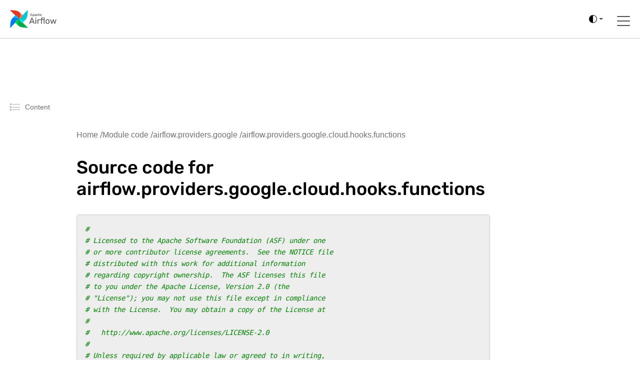

--- FILE ---
content_type: text/html
request_url: https://airflow.apache.org/docs/apache-airflow-providers-google/stable/_modules/airflow/providers/google/cloud/hooks/functions.html
body_size: 29346
content:




<!DOCTYPE html>
<!--[if IE 8]><html class="no-js lt-ie9" lang="en" > <![endif]-->
<!--[if gt IE 8]><!--> <html class="no-js" lang="en" > <!--<![endif]-->
    <html xmlns="http://www.w3.org/1999/xhtml" lang="en">
<head>
        <meta charset="utf-8" />
    <meta name="viewport" content="width=device-width, initial-scale=1">
        <title data-pagefind-weight="10.0">airflow.providers.google.cloud.hooks.functions &mdash; apache-airflow-providers-google Documentation</title>
    <link rel="stylesheet" href="../../../../../../_static/_gen/css/main.min.css" type="text/css" />
            <link rel="stylesheet" type="text/css" href="../../../../../../_static/pygments.css?v=b86133f3" />
            <link rel="stylesheet" type="text/css" href="../../../../../../_static/_gen/css/main.min.css?v=2452474a" />
            <link rel="stylesheet" type="text/css" href="../../../../../../_static/copybutton.css?v=76b2166b" />
            <link rel="stylesheet" type="text/css" href="../../../../../../_static/_gen/css/main-custom.min.css?v=8ae2e3f0" />
            <link rel="stylesheet" type="text/css" href="../../../../../../_static/css/pagefind.css" />
            <link rel="stylesheet" type="text/css" href="../../../../../../_static/graphviz.css?v=4ae1632d" />
            <link rel="stylesheet" type="text/css" href="../../../../../../_static/sphinx-design.min.css?v=95c83b7e" />
            <link rel="stylesheet" type="text/css" href="../../../../../../_static/custom.css?v=2100dd29" />
            <link rel="index" title="Index" href="../../../../../../genindex.html" />
            <link rel="search" title="Search" href="../../../../../../search.html" />

    <link rel="canonical" href="https://airflow.apache.org/docs/apache-airflow-providers-google/stable/_modules/airflow/providers/google/cloud/hooks/functions.html" />

    <!-- Matomo -->
    <script>
        var _paq = window._paq = window._paq || [];
        /* tracker methods like "setCustomDimension" should be called before "trackPageView" */
        /* We explicitly disable cookie tracking to avoid privacy issues */
        _paq.push(['disableCookies']);
        _paq.push(['trackPageView']);
        _paq.push(['enableLinkTracking']);
        (function() {
        var u="https://analytics.apache.org/";
        _paq.push(['setTrackerUrl', u+'matomo.php']);
        _paq.push(['setSiteId', '13']);
        var d=document, g=d.createElement('script'), s=d.getElementsByTagName('script')[0];
        g.async=true; g.src=u+'matomo.js'; s.parentNode.insertBefore(g,s);
        })();
    </script>
    <!-- End Matomo Code -->

    
</head><body class="td-section">

<svg xmlns="http://www.w3.org/2000/svg" class="d-none">
  <symbol id="check2" viewBox="0 0 16 16">
    <path d="M13.854 3.646a.5.5 0 0 1 0 .708l-7 7a.5.5 0 0 1-.708 0l-3.5-3.5a.5.5 0 1 1 .708-.708L6.5 10.293l6.646-6.647a.5.5 0 0 1 .708 0z"/>
  </symbol>
  <symbol id="circle-half" viewBox="0 0 16 16">
    <path d="M8 15A7 7 0 1 0 8 1v14zm0 1A8 8 0 1 1 8 0a8 8 0 0 1 0 16z"/>
  </symbol>
  <symbol id="moon-stars-fill" viewBox="0 0 16 16">
    <path d="M6 .278a.768.768 0 0 1 .08.858 7.208 7.208 0 0 0-.878 3.46c0 4.021 3.278 7.277 7.318 7.277.527 0 1.04-.055 1.533-.16a.787.787 0 0 1 .81.316.733.733 0 0 1-.031.893A8.349 8.349 0 0 1 8.344 16C3.734 16 0 12.286 0 7.71 0 4.266 2.114 1.312 5.124.06A.752.752 0 0 1 6 .278z"/>
    <path d="M10.794 3.148a.217.217 0 0 1 .412 0l.387 1.162c.173.518.579.924 1.097 1.097l1.162.387a.217.217 0 0 1 0 .412l-1.162.387a1.734 1.734 0 0 0-1.097 1.097l-.387 1.162a.217.217 0 0 1-.412 0l-.387-1.162A1.734 1.734 0 0 0 9.31 6.593l-1.162-.387a.217.217 0 0 1 0-.412l1.162-.387a1.734 1.734 0 0 0 1.097-1.097l.387-1.162zM13.863.099a.145.145 0 0 1 .274 0l.258.774c.115.346.386.617.732.732l.774.258a.145.145 0 0 1 0 .274l-.774.258a1.156 1.156 0 0 0-.732.732l-.258.774a.145.145 0 0 1-.274 0l-.258-.774a1.156 1.156 0 0 0-.732-.732l-.774-.258a.145.145 0 0 1 0-.274l.774-.258c.346-.115.617-.386.732-.732L13.863.1z"/>
  </symbol>
  <symbol id="sun-fill" viewBox="0 0 16 16">
    <path d="M8 12a4 4 0 1 0 0-8 4 4 0 0 0 0 8zM8 0a.5.5 0 0 1 .5.5v2a.5.5 0 0 1-1 0v-2A.5.5 0 0 1 8 0zm0 13a.5.5 0 0 1 .5.5v2a.5.5 0 0 1-1 0v-2A.5.5 0 0 1 8 13zm8-5a.5.5 0 0 1-.5.5h-2a.5.5 0 0 1 0-1h2a.5.5 0 0 1 .5.5zM3 8a.5.5 0 0 1-.5.5h-2a.5.5 0 0 1 0-1h2A.5.5 0 0 1 3 8zm10.657-5.657a.5.5 0 0 1 0 .707l-1.414 1.415a.5.5 0 1 1-.707-.708l1.414-1.414a.5.5 0 0 1 .707 0zm-9.193 9.193a.5.5 0 0 1 0 .707L3.05 13.657a.5.5 0 0 1-.707-.707l1.414-1.414a.5.5 0 0 1 .707 0zm9.193 2.121a.5.5 0 0 1-.707 0l-1.414-1.414a.5.5 0 0 1 .707-.707l1.414 1.414a.5.5 0 0 1 0 .707zM4.464 4.465a.5.5 0 0 1-.707 0L2.343 3.05a.5.5 0 1 1 .707-.707l1.414 1.414a.5.5 0 0 1 0 .708z"/>
  </symbol>
</svg>

<script>
  /*!
   * Color mode toggler for Bootstrap's docs (https://getbootstrap.com/)
   * Copyright 2011-2024 The Bootstrap Authors
   * Licensed under Creative Commons Attribution 3.0 Unported License.
   */

  (() => {
    'use strict'

    const getStoredTheme = () => localStorage.getItem('theme')
    const setStoredTheme = theme => localStorage.setItem('theme', theme)

    const getPreferredTheme = () => {
      const storedTheme = getStoredTheme()
      if (storedTheme) {
        return storedTheme
      }

      return 'auto'
    }

    const setTheme = theme => {
      if (theme === 'auto') {
        document.documentElement.setAttribute('data-bs-theme', (window.matchMedia('(prefers-color-scheme: dark)').matches ? 'dark' : 'light'))
      } else {
        document.documentElement.setAttribute('data-bs-theme', theme)
      }
    }

    setTheme(getPreferredTheme())

    const showActiveTheme = (theme, focus = false) => {
      const themeSwitcher = document.querySelector('#bd-theme')

      if (!themeSwitcher) {
        return
      }

      const themeSwitcherText = document.querySelector('#bd-theme-text')
      const activeThemeIcon = document.querySelector('.theme-icon-active use')
      const btnToActive = document.querySelector(`[data-bs-theme-value="${theme}"]`)
      const svgOfActiveBtn = btnToActive.querySelector('svg use').getAttribute('href')

      document.querySelectorAll('[data-bs-theme-value]').forEach(element => {
        element.classList.remove('active')
        element.setAttribute('aria-pressed', 'false')
        const checkIcon = element.querySelector('.bi.ms-auto')
        if (checkIcon) {
            checkIcon.classList.add('d-none')
        }
      })

      btnToActive.classList.add('active')
      btnToActive.setAttribute('aria-pressed', 'true')
      const activeCheckIcon = btnToActive.querySelector('.bi.ms-auto')
      if (activeCheckIcon) {
          activeCheckIcon.classList.remove('d-none')
      }
      activeThemeIcon.setAttribute('href', svgOfActiveBtn)
      const themeSwitcherLabel = `${themeSwitcherText ? themeSwitcherText.textContent : ''} (${btnToActive.dataset.bsThemeValue})`
      themeSwitcher.setAttribute('aria-label', themeSwitcherLabel)

      if (focus) {
        themeSwitcher.focus()
      }
    }

    window.matchMedia('(prefers-color-scheme: dark)').addEventListener('change', () => {
      const storedTheme = getStoredTheme()
      if (storedTheme !== 'light' && storedTheme !== 'dark') {
        setTheme(getPreferredTheme())
      }
    })

    window.addEventListener('DOMContentLoaded', () => {
      showActiveTheme(getPreferredTheme())

      document.querySelectorAll('[data-bs-theme-value]')
        .forEach(toggle => {
          toggle.addEventListener('click', () => {
            const theme = toggle.getAttribute('data-bs-theme-value')
            setStoredTheme(theme)
            setTheme(theme)
            showActiveTheme(theme, true)
          })
        })
    })
  })()
</script>
    

<header>
    <nav class="js-navbar-scroll navbar">
        <div class="navbar__icon-container">
            <a href="/">
                <svg xmlns="http://www.w3.org/2000/svg" width="155.314" height="60" viewBox="0 0 155.314 60">
                    <defs>
                        <clipPath id="clip-path">
                            <path id="Rectangle_1" d="M0 0h155.314v60H0z" fill="none" data-name="Rectangle 1"></path>
                        </clipPath>
                    </defs>
                    <g id="logo" transform="translate(-1305 -780.355)">
                        <g id="Group_2" clip-path="url(#clip-path)" data-name="Group 2" transform="translate(1305 780.355)">
                            <g id="Group_1" data-name="Group 1" transform="translate(.486 .486)">
                                <path id="Path_1" d="M1307.562 880.867l28.187-28.893a.521.521 0 0 0 .063-.666c-1.714-2.393-4.877-2.808-6.049-4.416-3.472-4.763-4.353-7.459-5.845-7.292a.456.456 0 0 0-.271.143l-10.182 10.438c-5.858 6-6.7 19.225-6.852 30.3a.552.552 0 0 0 .949.386z" fill="#017cee" data-name="Path 1" transform="translate(-1306.613 -822.232)"></path>
                                <path id="Path_2" d="M1405.512 908.489l-28.893-28.189a.521.521 0 0 0-.667-.063c-2.393 1.715-2.808 4.877-4.416 6.049-4.763 3.472-7.459 4.353-7.292 5.845a.456.456 0 0 0 .143.27l10.438 10.182c6 5.858 19.225 6.7 30.3 6.852a.552.552 0 0 0 .387-.946z" fill="#00ad46" data-name="Path 2" transform="translate(-1346.876 -850.567)"></path>
                                <path id="Path_3" d="M1373.909 902.252c-3.28-3.2-4.8-9.53 1.486-22.583-10.219 4.567-13.8 10.57-12.039 12.289z" fill="#04d659" data-name="Path 3" transform="translate(-1345.96 -850.233)"></path>
                                <path id="Path_4" d="M1433.132 782.359l-28.186 28.893a.52.52 0 0 0-.063.666c1.715 2.393 4.876 2.808 6.049 4.416 3.472 4.763 4.354 7.459 5.845 7.292a.454.454 0 0 0 .271-.143l10.182-10.438c5.858-6 6.7-19.225 6.852-30.3a.553.553 0 0 0-.95-.386z" fill="#00c7d4" data-name="Path 4" transform="translate(-1375.21 -782.123)"></path>
                                <path id="Path_5" d="M1426.9 881.155c-3.2 3.28-9.53 4.8-22.584-1.486 4.567 10.219 10.57 13.8 12.289 12.039z" fill="#11e1ee" data-name="Path 5" transform="translate(-1374.875 -850.233)"></path>
                                <path id="Path_6" d="M1307 782.919l28.893 28.186a.521.521 0 0 0 .666.063c2.393-1.715 2.808-4.877 4.416-6.049 4.763-3.472 7.459-4.353 7.292-5.845a.459.459 0 0 0-.143-.271l-10.438-10.182c-6-5.858-19.225-6.7-30.3-6.852a.552.552 0 0 0-.386.95z" fill="#e43921" data-name="Path 6" transform="translate(-1306.766 -781.97)"></path>
                                <path id="Path_7" d="M1405.8 804.711c3.28 3.2 4.8 9.53-1.486 22.584 10.219-4.567 13.8-10.571 12.039-12.289z" fill-rule="evenodd" fill="#ff7557" data-name="Path 7" transform="translate(-1374.875 -797.859)"></path>
                                <path id="Path_8" d="M1329.355 849.266c3.2-3.28 9.53-4.8 22.584 1.486-4.567-10.219-10.57-13.8-12.289-12.039z" fill="#0cb6ff" data-name="Path 8" transform="translate(-1322.503 -821.316)"></path>
                                <circle id="Ellipse_1" cx="1.26" cy="1.26" r="1.26" fill="#4a4848" data-name="Ellipse 1" transform="translate(28.18 28.171)"></circle>
                                <path id="Path_9" d="M1527.558 827.347a.229.229 0 0 1-.223-.223.458.458 0 0 1 .011-.123l2.766-7.214a.346.346 0 0 1 .357-.245h.758a.348.348 0 0 1 .357.245l2.754 7.214.022.123a.228.228 0 0 1-.223.223h-.568a.288.288 0 0 1-.19-.056.352.352 0 0 1-.089-.134l-.613-1.583h-3.657l-.613 1.583a.317.317 0 0 1-.1.134.269.269 0 0 1-.178.056zm4.795-2.732l-1.505-3.958-1.505 3.958zm3.322 4.85a.258.258 0 0 1-.189-.078.241.241 0 0 1-.067-.178v-7.4a.241.241 0 0 1 .067-.178.258.258 0 0 1 .189-.078h.513a.268.268 0 0 1 .256.256v.49a2.118 2.118 0 0 1 1.828-.858 2.092 2.092 0 0 1 1.751.736 3.135 3.135 0 0 1 .636 1.9q.011.122.011.379t-.011.379a3.168 3.168 0 0 1-.636 1.9 2.111 2.111 0 0 1-1.751.736 2.154 2.154 0 0 1-1.806-.836v2.587a.241.241 0 0 1-.067.178.223.223 0 0 1-.179.078zm2.364-2.91a1.324 1.324 0 0 0 1.149-.491 2.266 2.266 0 0 0 .4-1.293q.011-.111.011-.323 0-2.107-1.562-2.107a1.365 1.365 0 0 0-1.159.513 2.111 2.111 0 0 0-.412 1.2l-.012.424.012.435a1.862 1.862 0 0 0 .424 1.149 1.4 1.4 0 0 0 1.148.493zm5.628.9a2.329 2.329 0 0 1-1.015-.223 1.94 1.94 0 0 1-.747-.6 1.487 1.487 0 0 1-.268-.859 1.459 1.459 0 0 1 .6-1.2 3.4 3.4 0 0 1 1.65-.624l1.661-.234v-.323q0-1.137-1.3-1.137a1.4 1.4 0 0 0-.8.212 1.376 1.376 0 0 0-.468.48.305.305 0 0 1-.089.145.18.18 0 0 1-.134.045h-.48a.23.23 0 0 1-.245-.245 1.17 1.17 0 0 1 .245-.6 1.931 1.931 0 0 1 .747-.591 2.7 2.7 0 0 1 1.238-.256 2.351 2.351 0 0 1 1.8.591 2.032 2.032 0 0 1 .547 1.45v3.613a.257.257 0 0 1-.078.19.24.24 0 0 1-.178.067h-.513a.233.233 0 0 1-.257-.256v-.479a1.923 1.923 0 0 1-.714.6 2.557 2.557 0 0 1-1.203.237zm.234-.836a1.579 1.579 0 0 0 1.182-.469 1.881 1.881 0 0 0 .468-1.371v-.312l-1.293.19a2.918 2.918 0 0 0-1.193.379.761.761 0 0 0-.4.658.784.784 0 0 0 .368.691 1.585 1.585 0 0 0 .867.237zm6.643.836a2.556 2.556 0 0 1-1.873-.669 2.738 2.738 0 0 1-.714-1.9l-.011-.446.011-.446a2.7 2.7 0 0 1 .714-1.885 2.531 2.531 0 0 1 1.873-.68 2.917 2.917 0 0 1 1.36.29 2.077 2.077 0 0 1 .825.714 1.7 1.7 0 0 1 .3.848.2.2 0 0 1-.067.178.281.281 0 0 1-.19.067h-.535a.265.265 0 0 1-.168-.045.458.458 0 0 1-.111-.178 1.428 1.428 0 0 0-.535-.758 1.516 1.516 0 0 0-.87-.234 1.45 1.45 0 0 0-1.1.435 1.952 1.952 0 0 0-.435 1.3l-.011.4.011.379a1.969 1.969 0 0 0 .435 1.316 1.446 1.446 0 0 0 1.1.424 1.577 1.577 0 0 0 .87-.223 1.493 1.493 0 0 0 .535-.769.458.458 0 0 1 .111-.178.228.228 0 0 1 .168-.056h.535a.258.258 0 0 1 .19.078.2.2 0 0 1 .067.178 1.75 1.75 0 0 1-.3.847 2.078 2.078 0 0 1-.825.714 2.876 2.876 0 0 1-1.361.302zm4.078-.112a.233.233 0 0 1-.257-.256v-7.4a.241.241 0 0 1 .067-.178.259.259 0 0 1 .19-.078h.557a.267.267 0 0 1 .257.256v2.6a2.167 2.167 0 0 1 .758-.624 2.353 2.353 0 0 1 1.082-.223 2.067 2.067 0 0 1 1.661.691 2.642 2.642 0 0 1 .6 1.818v3.144a.257.257 0 0 1-.078.19.24.24 0 0 1-.178.067h-.557a.233.233 0 0 1-.256-.256V824a1.775 1.775 0 0 0-.39-1.227 1.387 1.387 0 0 0-1.1-.435 1.481 1.481 0 0 0-1.126.446 1.7 1.7 0 0 0-.412 1.215v3.088a.257.257 0 0 1-.078.19.24.24 0 0 1-.178.067zm8.846.112a2.466 2.466 0 0 1-1.84-.7 2.938 2.938 0 0 1-.747-1.94l-.011-.379.011-.368a2.953 2.953 0 0 1 .758-1.918 2.7 2.7 0 0 1 3.735.078 3.114 3.114 0 0 1 .68 2.119v.19a.257.257 0 0 1-.078.189.241.241 0 0 1-.178.067h-3.858v.1a2.11 2.11 0 0 0 .435 1.238 1.332 1.332 0 0 0 1.081.5 1.563 1.563 0 0 0 .836-.2 1.7 1.7 0 0 0 .491-.435.6.6 0 0 1 .145-.156.391.391 0 0 1 .19-.033h.547a.252.252 0 0 1 .167.056.192.192 0 0 1 .067.156.975.975 0 0 1-.312.591 2.51 2.51 0 0 1-.859.6 3.049 3.049 0 0 1-1.26.248zm1.527-3.434v-.033a1.817 1.817 0 0 0-.424-1.249 1.512 1.512 0 0 0-2.23 0 1.883 1.883 0 0 0-.4 1.249v.033z" fill="#51504f" data-name="Path 9" transform="translate(-1460.834 -808.144)"></path>
                                <path id="Path_10" d="M1527.2 827.081l-.061.061zm-.056-.279l-.08-.031zm2.766-7.214l.08.031zm1.472 0l-.081.029zm2.754 7.214l.084-.015a.064.064 0 0 0 0-.015zm.022.123h.086v-.015zm-.067.156l.06.061zm-.914.011l-.061.061.006.005zm-.089-.134l.081-.027zm-.613-1.583l.08-.031a.086.086 0 0 0-.08-.055zm-3.657 0v-.086a.086.086 0 0 0-.08.055zm-.613 1.583l-.08-.031zm-.1.134l.055.066zm4.047-2.676v.086a.086.086 0 0 0 .08-.116zm-1.505-3.958l.08-.03a.086.086 0 0 0-.16 0zm-1.505 3.958l-.08-.03a.086.086 0 0 0 .08.116zm-1.784 2.646a.128.128 0 0 1-.1-.042l-.122.121a.3.3 0 0 0 .217.092zm-.1-.042a.129.129 0 0 1-.042-.1h-.171a.3.3 0 0 0 .092.217zm-.042-.1a.38.38 0 0 1 .007-.1l-.163-.054a.514.514 0 0 0-.016.15zm.005-.092l2.765-7.214-.16-.061-2.765 7.214zm2.766-7.216a.283.283 0 0 1 .1-.143.3.3 0 0 1 .174-.046v-.172a.47.47 0 0 0-.271.076.453.453 0 0 0-.166.226zm.276-.189h.758v-.172h-.758zm.758 0a.3.3 0 0 1 .175.046.283.283 0 0 1 .1.143l.161-.059a.451.451 0 0 0-.166-.226.47.47 0 0 0-.272-.076zm.277.19l2.754 7.214.16-.061-2.754-7.214zm2.75 7.2l.022.123.169-.031-.022-.123zm.021.107a.13.13 0 0 1-.042.1l.121.121a.3.3 0 0 0 .092-.217zm-.042.1a.13.13 0 0 1-.1.042v.171a.3.3 0 0 0 .217-.092zm-.1.042h-.568v.171h.568zm-.568 0a.206.206 0 0 1-.135-.036l-.11.132a.373.373 0 0 0 .245.076zm-.129-.031a.262.262 0 0 1-.069-.1l-.162.054a.431.431 0 0 0 .11.167zm-.07-.1l-.613-1.584-.16.062.613 1.583zm-.693-1.638h-3.657v.171h3.657zm-3.737.055l-.614 1.584.16.062.613-1.583zm-.615 1.587a.235.235 0 0 1-.075.1l.111.13a.4.4 0 0 0 .126-.172zm-.074.1a.185.185 0 0 1-.124.036v.171a.354.354 0 0 0 .233-.076zm-.124.036h-.569v.171h.569zm4.306-2.677l-1.505-3.958-.16.061 1.505 3.958zm-1.666-3.958l-1.505 3.958.16.061 1.505-3.958zm-1.425 4.075h3.01v-.171h-3.01zm6.143 4.687l-.06.061zm0-7.761l.061.061zm.881 0l-.065.056.01.009zm.078.669h-.086a.086.086 0 0 0 .155.051zm3.579-.123l-.067.053zm.636 1.9h-.086zm0 .758l-.085-.007zm-.636 1.9l.067.054zm-3.557-.1l.068-.052a.086.086 0 0 0-.154.052zm-.067 2.765l-.061-.06zm2.787-3.323l-.069-.051zm.4-1.293l-.085-.008v.005zm-2.709-1.918l-.068-.052zm-.413 1.2h-.086zm-.011.423h-.085zm.011.435h-.086zm.424 1.149l.066-.054zm-1.216 3.315a.173.173 0 0 1-.129-.053l-.121.121a.342.342 0 0 0 .25.1zm-.129-.053a.157.157 0 0 1-.042-.118h-.172a.325.325 0 0 0 .092.239zm-.042-.118v-7.4h-.172v7.4zm0-7.4a.157.157 0 0 1 .042-.118l-.121-.121a.324.324 0 0 0-.092.239zm.042-.118a.173.173 0 0 1 .129-.053v-.172a.342.342 0 0 0-.25.1zm.129-.053h.513v-.172h-.513zm.513 0a.137.137 0 0 1 .113.048l.13-.111a.309.309 0 0 0-.244-.108zm.123.058a.137.137 0 0 1 .048.113h.171a.309.309 0 0 0-.108-.243zm.048.113v.49h.171v-.49zm.155.541a2.033 2.033 0 0 1 1.759-.823v-.171a2.2 2.2 0 0 0-1.9.894zm1.759-.823a2.007 2.007 0 0 1 1.683.7l.135-.106a2.177 2.177 0 0 0-1.818-.768zm1.683.7a3.045 3.045 0 0 1 .617 1.845l.171-.007a3.218 3.218 0 0 0-.654-1.946zm.617 1.85c.007.078.011.2.011.372h.171c0-.171 0-.3-.012-.387zm.011.372c0 .171 0 .294-.011.372l.17.015c.008-.086.012-.216.012-.387zm-.011.376a3.08 3.08 0 0 1-.617 1.846l.134.106a3.25 3.25 0 0 0 .654-1.945zm-.617 1.845a2.025 2.025 0 0 1-1.683.7v.171a2.2 2.2 0 0 0 1.817-.768zm-1.683.7a2.068 2.068 0 0 1-1.739-.8l-.136.1a2.239 2.239 0 0 0 1.874.87zm-1.892-.75v2.587h.172v-2.587zm0 2.587a.156.156 0 0 1-.042.118l.121.121a.325.325 0 0 0 .092-.239zm-.046.123a.138.138 0 0 1-.114.048v.172a.308.308 0 0 0 .244-.108zm-.114.048h-.546v.172h.546zm1.817-2.739a1.408 1.408 0 0 0 1.218-.526l-.138-.1a1.24 1.24 0 0 1-1.079.455zm1.217-.525a2.355 2.355 0 0 0 .419-1.341l-.171-.007a2.182 2.182 0 0 1-.385 1.246zm.418-1.336c.008-.079.012-.19.012-.332h-.172c0 .14 0 .245-.011.315zm.012-.332a2.726 2.726 0 0 0-.407-1.632 1.448 1.448 0 0 0-1.24-.562v.171a1.278 1.278 0 0 1 1.1.492 2.565 2.565 0 0 1 .374 1.53zm-1.647-2.193a1.452 1.452 0 0 0-1.228.547l.136.1a1.282 1.282 0 0 1 1.091-.479zm-1.228.547a2.2 2.2 0 0 0-.43 1.252l.172.008a2.028 2.028 0 0 1 .4-1.157zm-.43 1.254l-.011.424h.171l.011-.424zm-.011.428l.011.435h.172l-.011-.435zm.011.436a1.95 1.95 0 0 0 .443 1.2l.133-.109a1.776 1.776 0 0 1-.4-1.1zm.443 1.2a1.484 1.484 0 0 0 1.214.522v-.171a1.314 1.314 0 0 1-1.082-.459zm5.828 1.117l.037-.077zm-.747-.6l-.07.049zm.335-2.063l.052.068zm1.65-.624l.012.085zm1.661-.234l.012.085a.086.086 0 0 0 .074-.085zm-2.107-1.249l.046.072zm-.468.48l-.075-.042a.083.083 0 0 0-.006.015zm-.089.145l-.054-.067-.007.006zm-.792-.022l-.065.056.009.009zm-.067-.178h-.086zm.245-.6l-.07-.049zm.747-.591l.038.077zm3.033.334l-.063.058zm.468 5.252l.06.061zm-.881 0l-.065.056a.043.043 0 0 0 .009.009zm-.067-.669h.086a.086.086 0 0 0-.156-.048zm-.714.6l-.04-.076zm.223-1.059l-.062-.06zm.468-1.684h.086a.086.086 0 0 0-.1-.085zm-1.293.189l.012.085zm-1.193.379l.046.072zm-.033 1.349l-.047.071zm.635.985a2.241 2.241 0 0 1-.978-.215l-.074.155a2.412 2.412 0 0 0 1.051.231zm-.978-.215a1.859 1.859 0 0 1-.715-.576l-.138.1a2.024 2.024 0 0 0 .779.629zm-.713-.573a1.4 1.4 0 0 1-.253-.81h-.172a1.571 1.571 0 0 0 .283.907zm-.253-.81a1.374 1.374 0 0 1 .569-1.136l-.105-.135a1.544 1.544 0 0 0-.635 1.272zm.569-1.137a3.316 3.316 0 0 1 1.609-.607l-.024-.17a3.481 3.481 0 0 0-1.691.642zm1.609-.607l1.661-.234-.024-.17-1.662.234zm1.735-.319v-.323h-.171v.323zm0-.323a1.156 1.156 0 0 0-.355-.917 1.536 1.536 0 0 0-1.035-.306v.172a1.37 1.37 0 0 1 .922.263.986.986 0 0 1 .3.788zm-1.39-1.223a1.486 1.486 0 0 0-.851.227l.1.142a1.316 1.316 0 0 1 .755-.2zm-.849.226a1.452 1.452 0 0 0-.5.51l.15.084a1.286 1.286 0 0 1 .44-.449zm-.5.524a.226.226 0 0 1-.062.105l.107.134a.391.391 0 0 0 .117-.185zm-.068.112a.1.1 0 0 1-.073.019v.171a.266.266 0 0 0 .194-.07zm-.073.019h-.48v.171h.48zm-.48 0a.18.18 0 0 1-.122-.046l-.112.13a.352.352 0 0 0 .234.087zm-.113-.037a.18.18 0 0 1-.047-.123h-.171a.352.352 0 0 0 .087.234zm-.047-.119a1.1 1.1 0 0 1 .23-.557l-.14-.1a1.253 1.253 0 0 0-.261.648zm.23-.556a1.843 1.843 0 0 1 .715-.564l-.075-.154a2.018 2.018 0 0 0-.78.618zm.716-.564a2.611 2.611 0 0 1 1.2-.247v-.171a2.781 2.781 0 0 0-1.277.266zm1.2-.247a2.268 2.268 0 0 1 1.732.563l.126-.116a2.435 2.435 0 0 0-1.858-.618zm1.733.564a1.945 1.945 0 0 1 .523 1.391h.171a2.117 2.117 0 0 0-.57-1.508zm.523 1.391v3.613h.171v-3.613zm0 3.613a.172.172 0 0 1-.053.129l.121.121a.344.344 0 0 0 .1-.25zm-.053.129a.157.157 0 0 1-.118.042v.171a.326.326 0 0 0 .239-.092zm-.118.042h-.513v.171h.513zm-.513 0a.2.2 0 0 1-.134-.046l-.111.13a.367.367 0 0 0 .245.088zm-.124-.037a.194.194 0 0 1-.047-.134h-.171a.366.366 0 0 0 .087.245zm-.047-.134v-.479h-.171v.479zm-.156-.528a1.846 1.846 0 0 1-.683.575l.079.152a2.012 2.012 0 0 0 .745-.629zm-.683.575a2.476 2.476 0 0 1-1.153.236v.171a2.644 2.644 0 0 0 1.233-.255zm-.919-.429a1.666 1.666 0 0 0 1.244-.494l-.123-.12a1.493 1.493 0 0 1-1.121.442zm1.244-.494a1.969 1.969 0 0 0 .492-1.431h-.171a1.8 1.8 0 0 1-.444 1.312zm.492-1.431v-.312h-.171v.312zm-.1-.4l-1.293.189.025.17 1.293-.189zm-1.293.189a3 3 0 0 0-1.228.393l.095.143a2.837 2.837 0 0 1 1.158-.365zm-1.227.392a.845.845 0 0 0-.441.73h.172a.676.676 0 0 1 .362-.586zm-.441.73a.869.869 0 0 0 .406.762l.095-.142a.7.7 0 0 1-.33-.62zm.408.764a1.673 1.673 0 0 0 .916.247v-.171a1.5 1.5 0 0 1-.823-.221zm5.686.329l-.061.06zm-.714-1.9h-.085zm-.011-.446h-.085zm.011-.446h-.085zm.714-1.885l.061.061zm3.234-.39l-.04.076zm.825.713l-.073.046zm.3.848h-.086zm-.067.178l.056.065zm-.892.022l.054-.067zm-.112-.178l-.081.029zm-.535-.758l-.048.071zm-1.974.2l-.062-.059zm-.435 1.3h-.086zm-.011.4h-.086zm.011.379h-.086zm.435 1.316l-.062.059zm1.974.2l.046.072zm.535-.769l-.079-.033zm.112-.178l.054.067.007-.006zm.892.022l-.061.06zm.067.178l-.085-.009zm-.3.847l-.072-.046zm-.825.714l-.04-.076zm-1.36.2a2.471 2.471 0 0 1-1.814-.644l-.12.122a2.64 2.64 0 0 0 1.933.694zm-1.813-.643a2.653 2.653 0 0 1-.689-1.839l-.171.006a2.822 2.822 0 0 0 .738 1.952zm-.689-1.838l-.011-.446h-.171l.011.446zm-.011-.442l.011-.446h-.171l-.011.446zm.011-.445a2.611 2.611 0 0 1 .689-1.827l-.122-.121a2.78 2.78 0 0 0-.738 1.942zm.689-1.827a2.447 2.447 0 0 1 1.813-.655v-.171a2.617 2.617 0 0 0-1.934.705zm1.813-.655a2.836 2.836 0 0 1 1.32.28l.079-.152a3 3 0 0 0-1.4-.3zm1.32.28a1.99 1.99 0 0 1 .792.683l.145-.091a2.158 2.158 0 0 0-.858-.744zm.793.685a1.617 1.617 0 0 1 .287.8l.171-.009a1.789 1.789 0 0 0-.315-.89zm.287.809a.11.11 0 0 1-.037.1l.112.13a.281.281 0 0 0 .1-.252zm-.037.1a.2.2 0 0 1-.134.046v.171a.369.369 0 0 0 .246-.088zm-.134.046h-.535v.171h.535zm-.535 0a.184.184 0 0 1-.114-.026l-.107.134a.345.345 0 0 0 .221.064zm-.114-.026a.389.389 0 0 1-.086-.144l-.158.066a.533.533 0 0 0 .137.212zm-.084-.14a1.514 1.514 0 0 0-.57-.8l-.093.144a1.343 1.343 0 0 1 .5.715zm-.568-.8a1.6 1.6 0 0 0-.918-.249v.171a1.435 1.435 0 0 1 .822.219zm-.918-.249a1.535 1.535 0 0 0-1.166.462l.124.118a1.364 1.364 0 0 1 1.042-.408zm-1.166.462a2.036 2.036 0 0 0-.458 1.36l.171.006a1.872 1.872 0 0 1 .411-1.249zm-.458 1.361l-.011.4h.171l.011-.4zm-.011.406l.011.379.171-.005-.011-.379zm.011.38a2.052 2.052 0 0 0 .458 1.371l.124-.118a1.889 1.889 0 0 1-.411-1.26zm.458 1.371a1.533 1.533 0 0 0 1.166.451v-.172a1.363 1.363 0 0 1-1.042-.4zm1.166.451a1.661 1.661 0 0 0 .916-.237l-.093-.144a1.491 1.491 0 0 1-.823.209zm.918-.238a1.576 1.576 0 0 0 .568-.812l-.162-.057a1.409 1.409 0 0 1-.5.727zm.566-.807a.39.39 0 0 1 .086-.144l-.107-.134a.533.533 0 0 0-.137.213zm.093-.151a.144.144 0 0 1 .107-.031v-.171a.31.31 0 0 0-.228.081zm.107-.031h.535v-.171h-.535zm.535 0a.173.173 0 0 1 .129.053l.121-.121a.344.344 0 0 0-.25-.1zm.134.057a.11.11 0 0 1 .037.1l.17.017a.281.281 0 0 0-.1-.252zm.037.109a1.664 1.664 0 0 1-.288.806l.144.092a1.839 1.839 0 0 0 .315-.889zm-.288.806a1.989 1.989 0 0 1-.792.683l.079.152a2.162 2.162 0 0 0 .858-.744zm-.793.684a2.8 2.8 0 0 1-1.32.28v.171a2.96 2.96 0 0 0 1.4-.3zm2.568.187l-.065.056.01.009zm0-7.772l.061.06zm.926 0l-.065.056.009.009zm.078 2.776h-.085a.086.086 0 0 0 .153.053zm.758-.624l.038.077zm2.743.468l-.065.056zm.524 5.151l-.061-.06zm-.925 0l-.065.056.009.009zm-.457-4.5l-.065.056zm-2.23.011l-.062-.059zm-.49 4.493l-.061-.06zm-.736-.019a.2.2 0 0 1-.134-.046l-.112.13a.367.367 0 0 0 .245.088zm-.124-.037a.2.2 0 0 1-.046-.134h-.172a.367.367 0 0 0 .087.245zm-.046-.134v-7.4h-.172v7.4zm0-7.4a.156.156 0 0 1 .042-.118l-.121-.121a.326.326 0 0 0-.092.239zm.042-.118a.172.172 0 0 1 .129-.053v-.171a.343.343 0 0 0-.25.1zm.129-.053h.557v-.171h-.557zm.557 0a.137.137 0 0 1 .113.048l.13-.112a.308.308 0 0 0-.244-.108zm.122.057a.137.137 0 0 1 .048.113h.172a.309.309 0 0 0-.108-.243zm.048.113v2.6h.172v-2.6zm.153 2.651a2.076 2.076 0 0 1 .728-.6l-.075-.154a2.248 2.248 0 0 0-.788.649zm.73-.6a2.272 2.272 0 0 1 1.043-.214v-.171a2.438 2.438 0 0 0-1.121.232zm1.043-.214a1.982 1.982 0 0 1 1.6.661l.13-.112a2.152 2.152 0 0 0-1.727-.721zm1.6.663a2.557 2.557 0 0 1 .581 1.761h.171a2.727 2.727 0 0 0-.624-1.874zm.581 1.761v3.144h.171v-3.144zm0 3.144a.173.173 0 0 1-.053.129l.121.121a.345.345 0 0 0 .1-.25zm-.053.129a.156.156 0 0 1-.118.042v.171a.327.327 0 0 0 .239-.092zm-.118.042h-.557v.171h.557zm-.557 0a.2.2 0 0 1-.134-.046l-.112.13a.367.367 0 0 0 .245.088zm-.124-.037a.2.2 0 0 1-.046-.134h-.172a.368.368 0 0 0 .087.245zm-.046-.134V823.8h-.172v3.088zm0-3.088a1.859 1.859 0 0 0-.412-1.284l-.128.114a1.69 1.69 0 0 1 .368 1.169zm-.411-1.283a1.471 1.471 0 0 0-1.169-.464v.171a1.3 1.3 0 0 1 1.039.406zm-1.169-.464a1.566 1.566 0 0 0-1.188.473l.124.118a1.4 1.4 0 0 1 1.064-.419zm-1.188.473a1.779 1.779 0 0 0-.436 1.275h.172a1.609 1.609 0 0 1 .389-1.156zm-.436 1.275v3.088h.172V823.8zm0 3.088a.172.172 0 0 1-.053.129l.121.121a.344.344 0 0 0 .1-.25zm-.053.129a.156.156 0 0 1-.118.042v.171a.327.327 0 0 0 .239-.092zm-.118.042h-.557v.171h.557zm6.449-.505l-.062.059zm-.747-1.94h-.086zm-.012-.379h-.085v.005zm.012-.368l-.086-.006zm.758-1.918l-.061-.06zm3.735.078l-.065.056zm.6 2.5l.061.061zm-4.036.067v-.086a.086.086 0 0 0-.086.086zm0 .1h-.086zm.435 1.238l-.068.053zm1.918.3l.045.073zm.491-.435l-.069-.051zm.145-.156l.039.077h.006zm.9.022l-.055.066zm-.245.747l-.064-.057zm-.858.6l.035.078zm.267-3.189v.086a.086.086 0 0 0 .086-.086zm-.424-1.282l-.066.055zm-2.23 0l-.065-.055zm-.4 1.282h-.086a.086.086 0 0 0 .086.086zm1.528 3.349a2.38 2.38 0 0 1-1.779-.677l-.122.12a2.55 2.55 0 0 0 1.9.728zm-1.778-.676a2.86 2.86 0 0 1-.724-1.886l-.171.009a3.027 3.027 0 0 0 .771 1.995zm-.723-1.884l-.011-.379h-.171l.011.379zm-.011-.374l.011-.368-.172-.005-.011.368zm.011-.365a2.871 2.871 0 0 1 .735-1.864l-.124-.118a3.042 3.042 0 0 0-.782 1.971zm.734-1.864a2.331 2.331 0 0 1 1.756-.687v-.171a2.5 2.5 0 0 0-1.879.74zm1.756-.687a2.307 2.307 0 0 1 1.853.762l.13-.112a2.477 2.477 0 0 0-1.983-.821zm1.854.762a3.03 3.03 0 0 1 .659 2.062h.172a3.2 3.2 0 0 0-.7-2.175zm.659 2.062v.19h.172v-.19zm0 .19a.172.172 0 0 1-.053.129l.121.121a.345.345 0 0 0 .1-.25zm-.053.129a.156.156 0 0 1-.118.042v.171a.327.327 0 0 0 .239-.092zm-.118.042h-3.858v.171h3.858zm-3.944.086v.1h.172v-.1zm0 .1a2.2 2.2 0 0 0 .453 1.287l.135-.106a2.027 2.027 0 0 1-.417-1.189zm.454 1.288a1.418 1.418 0 0 0 1.148.533v-.171a1.247 1.247 0 0 1-1.015-.47zm1.148.533a1.647 1.647 0 0 0 .882-.214l-.09-.146a1.481 1.481 0 0 1-.791.188zm.882-.214a1.777 1.777 0 0 0 .515-.458l-.14-.1a1.613 1.613 0 0 1-.466.412zm.513-.456a1.251 1.251 0 0 1 .081-.1.28.28 0 0 1 .026-.025l.008-.006-.077-.153a.326.326 0 0 0-.083.068 1.55 1.55 0 0 0-.092.113zm.12-.134a.328.328 0 0 1 .146-.021v-.171a.468.468 0 0 0-.234.046zm.146-.021h.547v-.171h-.547zm.547 0a.166.166 0 0 1 .112.036l.11-.132a.337.337 0 0 0-.222-.076zm.112.036a.107.107 0 0 1 .036.09h.171a.277.277 0 0 0-.1-.222zm.036.09a.9.9 0 0 1-.291.534l.128.115a1.055 1.055 0 0 0 .334-.649zm-.291.535a2.42 2.42 0 0 1-.83.581l.072.156a2.6 2.6 0 0 0 .888-.624zm-.829.58a2.964 2.964 0 0 1-1.224.238v.171a3.133 3.133 0 0 0 1.295-.253zm.389-3.111v-.033h-.171v.033zm0-.033a1.9 1.9 0 0 0-.445-1.306l-.129.114a1.731 1.731 0 0 1 .4 1.192zm-.444-1.3a1.466 1.466 0 0 0-1.181-.521v.172a1.3 1.3 0 0 1 1.049.46zm-1.181-.521a1.466 1.466 0 0 0-1.18.521l.131.11a1.3 1.3 0 0 1 1.049-.46zm-1.181.521a1.965 1.965 0 0 0-.422 1.3h.172a1.794 1.794 0 0 1 .382-1.194zm-.422 1.3v.033h.172v-.033zm.086.119h3.055v-.171h-3.055z" fill="#51504f" data-name="Path 10" transform="translate(-1460.636 -807.945)"></path>
                                <path id="Path_11" d="M1519.066 884.011a.581.581 0 0 1-.567-.567 1.151 1.151 0 0 1 .028-.312l7.026-18.328a.881.881 0 0 1 .906-.623h1.926a.882.882 0 0 1 .907.623l7 18.328.057.312a.583.583 0 0 1-.567.567h-1.445a.735.735 0 0 1-.482-.142.9.9 0 0 1-.226-.34l-1.558-4.023h-9.292l-1.558 4.023a.8.8 0 0 1-.255.34.688.688 0 0 1-.453.142zm12.181-6.94l-3.824-10.056-3.823 10.055zm8.184-10.538a.592.592 0 0 1-.652-.651v-1.53a.714.714 0 0 1 .17-.482.656.656 0 0 1 .482-.2h1.785a.677.677 0 0 1 .68.68v1.53a.655.655 0 0 1-.2.481.713.713 0 0 1-.481.17zm.227 17.479a.593.593 0 0 1-.652-.652v-13.428a.611.611 0 0 1 .17-.453.656.656 0 0 1 .482-.2h1.359a.679.679 0 0 1 .652.651v13.427a.655.655 0 0 1-.2.482.613.613 0 0 1-.453.17zm6.861 0a.592.592 0 0 1-.651-.652v-13.4a.715.715 0 0 1 .17-.481.656.656 0 0 1 .482-.2h1.3a.677.677 0 0 1 .68.68v1.246a4.255 4.255 0 0 1 3.966-1.926h1.1a.679.679 0 0 1 .651.651v1.161a.566.566 0 0 1-.2.453.612.612 0 0 1-.453.17h-1.7a3.2 3.2 0 0 0-2.408.907 3.253 3.253 0 0 0-.879 2.408v8.328a.656.656 0 0 1-.2.482.716.716 0 0 1-.482.17zm12.234 0a.593.593 0 0 1-.651-.652v-11.814h-2.408a.592.592 0 0 1-.651-.651v-.963a.611.611 0 0 1 .17-.453.654.654 0 0 1 .481-.2h2.408v-1.417q0-4.816 4.872-4.815h1.586a.679.679 0 0 1 .652.651v.963a.656.656 0 0 1-.2.481.613.613 0 0 1-.453.17h-1.529a2.1 2.1 0 0 0-1.785.68 3.248 3.248 0 0 0-.51 2.011v1.275h6.062V863.7a.613.613 0 0 1 .17-.453.656.656 0 0 1 .482-.2h1.3a.679.679 0 0 1 .652.651v19.659a.655.655 0 0 1-.2.482.613.613 0 0 1-.454.17h-1.3a.592.592 0 0 1-.652-.652v-11.811h-6.062v11.813a.657.657 0 0 1-.2.482.614.614 0 0 1-.454.17zm20.9.283a6.487 6.487 0 0 1-4.844-1.757 6.837 6.837 0 0 1-1.813-4.674l-.029-1.218.029-1.218a6.732 6.732 0 0 1 1.841-4.646 7.389 7.389 0 0 1 9.631 0 6.736 6.736 0 0 1 1.841 4.646q.028.311.028 1.218t-.028 1.218a6.772 6.772 0 0 1-1.841 4.674 6.391 6.391 0 0 1-4.82 1.756zm0-2.181a3.582 3.582 0 0 0 2.8-1.133 4.931 4.931 0 0 0 1.133-3.258q.028-.283.028-1.076t-.028-1.076a4.931 4.931 0 0 0-1.133-3.258 3.582 3.582 0 0 0-2.8-1.133 3.671 3.671 0 0 0-2.833 1.133 4.83 4.83 0 0 0-1.1 3.258l-.028 1.076.028 1.076a4.83 4.83 0 0 0 1.1 3.258 3.671 3.671 0 0 0 2.828 1.132zm13.755 1.9a.846.846 0 0 1-.566-.17 1.321 1.321 0 0 1-.34-.538l-4.023-13.144-.056-.283a.575.575 0 0 1 .17-.425.641.641 0 0 1 .425-.17h1.246a.612.612 0 0 1 .453.17.646.646 0 0 1 .255.312l3.145 10.679 3.371-10.566a.761.761 0 0 1 .255-.4.726.726 0 0 1 .538-.2h.963a.728.728 0 0 1 .539.2.76.76 0 0 1 .255.4l3.371 10.566 3.144-10.679a.655.655 0 0 1 .2-.312.714.714 0 0 1 .482-.17h1.275a.542.542 0 0 1 .4.17.576.576 0 0 1 .17.425l-.057.283-3.994 13.144a1.323 1.323 0 0 1-.34.538.9.9 0 0 1-.6.17h-1.1a.86.86 0 0 1-.935-.708l-3.286-10.141-3.286 10.141a.928.928 0 0 1-.963.708z" fill="#51504f" data-name="Path 11" transform="translate(-1454.66 -838.62)"></path>
                            </g>
                        </g>
                    </g>
                </svg>

            </a>
        </div>
        <div class="desktop-only navbar__menu-container">

            <div class="navbar__menu-content" id="main_navbar">

                <div class="navbar__links-container">
                    
                        <a class="navbar__text-link" href="/community/">
                            Community
                        </a>
                    
                        <a class="navbar__text-link" href="/meetups/">
                            Meetups
                        </a>
                    
                        <a class="navbar__text-link" href="/docs/">
                            Documentation
                        </a>
                    
                        <a class="navbar__text-link" href="/use-cases/">
                            Use Cases
                        </a>
                    
                        <a class="navbar__text-link" href="/announcements/">
                            Announcements
                        </a>
                    
                        <a class="navbar__text-link" href="/blog/">
                            Blog
                        </a>
                    
                        <a class="navbar__text-link" href="/ecosystem/">
                            Ecosystem
                        </a>
                    
                </div>

                

            </div>

        </div>
        <div class="navbar__theme-toggle">
            <button class="btn btn-link nav-link dropdown-toggle d-flex align-items-center"
                    id="bd-theme"
                    type="button"
                    aria-expanded="false"
                    data-bs-toggle="dropdown"
                    data-bs-display="static"
                    aria-label="Toggle theme (auto)">
                <svg class="bi my-1 theme-icon-active"><use href="#circle-half"></use></svg>
            </button>
            <ul class="dropdown-menu dropdown-menu-end" aria-labelledby="bd-theme-text">
                <li>
                    <button type="button" class="dropdown-item d-flex align-items-center" data-bs-theme-value="light" aria-pressed="false">
                        <svg class="bi me-2 theme-icon-active"><use href="#sun-fill"></use></svg>
                        Light
                        <svg class="bi ms-auto d-none"><use href="#check2"></use></svg>
                    </button>
                </li>
                <li>
                    <button type="button" class="dropdown-item d-flex align-items-center" data-bs-theme-value="dark" aria-pressed="false">
                        <svg class="bi me-2 theme-icon-active"><use href="#moon-stars-fill"></use></svg>
                        Dark
                        <svg class="bi ms-auto d-none"><use href="#check2"></use></svg>
                    </button>
                </li>
                <li>
                    <button type="button" class="dropdown-item d-flex align-items-center active" data-bs-theme-value="auto" aria-pressed="true">
                        <svg class="bi me-2 theme-icon-active"><use href="#circle-half"></use></svg>
                        Auto
                        <svg class="bi ms-auto d-none"><use href="#check2"></use></svg>
                    </button>
                </li>
            </ul>
        </div>
        <div class="mobile-only navbar__drawer-container">
            <button class="navbar__toggle-button" id="navbar-toggle-button">

                <div id="hamburger-icon" class="navbar__toggle-button--icon visible">
                    <svg xmlns="http://www.w3.org/2000/svg" width="26" height="20" viewBox="0 0 26 20">
                        <g id="Group_1294" data-name="Group 1294" transform="translate(-38.791 291)">
                            <g id="Group_1291" data-name="Group 1291" transform="translate(39 -291)">
                                <rect id="Rectangle_461" width="26" height="2" fill="#51504f" data-name="Rectangle 461" rx="1" transform="translate(-.209)"></rect>
                            </g>
                            <g id="Group_1292" data-name="Group 1292" transform="translate(39 -281.822)">
                                <rect id="Rectangle_462" width="26" height="2" fill="#51504f" data-name="Rectangle 462" rx="1" transform="translate(-.209 -.178)"></rect>
                            </g>
                            <g id="Group_1293" data-name="Group 1293" transform="translate(39 -272.644)">
                                <rect id="Rectangle_463" width="26" height="2" fill="#51504f" data-name="Rectangle 463" rx="1" transform="translate(-.209 -.356)"></rect>
                            </g>
                        </g>
                    </svg>

                </div>

                <div id="close-icon" class="navbar__toggle-button--icon">
                    <svg xmlns="http://www.w3.org/2000/svg" width="19.799" height="19.799" viewBox="0 0 19.799 19.799">
                        <g id="Group_1574" data-name="Group 1574" transform="translate(-41.892 290.899)">
                            <g id="Group_1291" data-name="Group 1291" transform="rotate(-45 -308.114 -187.077)">
                                <rect id="Rectangle_461" width="26" height="2" fill="#51504f" data-name="Rectangle 461" rx="1" transform="translate(-.209)"></rect>
                            </g>
                            <g id="Group_1292" data-name="Group 1292" transform="rotate(45 372.48 -93.011)">
                                <rect id="Rectangle_462" width="26" height="2" fill="#51504f" data-name="Rectangle 462" rx="1" transform="translate(-.209 -.178)"></rect>
                            </g>
                        </g>
                    </svg>

                </div>

            </button>
            <div class="navbar__drawer" id="navbar-drawer">
                <div class="navbar__menu-content" id="main_navbar">

                    <div class="navbar__links-container">
                        
                            <a class="navbar__text-link" href="/community/">
                                Community
                            </a>
                        
                            <a class="navbar__text-link" href="/meetups/">
                                Meetups
                            </a>
                        
                            <a class="navbar__text-link" href="/docs/">
                                Documentation
                            </a>
                        
                            <a class="navbar__text-link" href="/use-cases/">
                                Use Cases
                            </a>
                        
                            <a class="navbar__text-link" href="/announcements/">
                                Announcements
                            </a>
                        
                            <a class="navbar__text-link" href="/blog/">
                                Blog
                            </a>
                        
                            <a class="navbar__text-link" href="/ecosystem/">
                                Ecosystem
                            </a>
                        

                    </div>
                    

                </div>
            </div>
        </div>
    </nav>

</header>


    <div class="roadmap container-fluid td-default base-layout">
        
        
    <div class="content-drawer-wrapper">
        <button class="content-drawer__toggle-button" id="content-open-button">

            <div id="hamburger-icon" class="content-drawer__toggle-button--icon visible">
                <svg xmlns="http://www.w3.org/2000/svg" width="20.005" height="13.879" viewBox="0 0 20.005 13.879">
                    <g id="Group_1619" data-name="Group 1619" transform="translate(271.132 -418.872)">
                        <g id="Group_1613" data-name="Group 1613" transform="translate(-266.229 431.045)">
                            <path id="Path_1337" d="M-218.5 513.215h-14.583a.259.259 0 0 1-.259-.26.259.259 0 0 1 .259-.259h14.583a.26.26 0 0 1 .259.259.259.259 0 0 1-.259.26z" fill="#51504f" data-name="Path 1337" transform="translate(233.345 -512.696)"></path>
                        </g>
                        <g id="Group_1614" data-name="Group 1614" transform="translate(-266.229 425.684)">
                            <path id="Path_1338" d="M-218.5 471.9h-14.583a.259.259 0 0 1-.259-.26.26.26 0 0 1 .259-.259h14.583a.26.26 0 0 1 .259.259.26.26 0 0 1-.259.26z" fill="#51504f" data-name="Path 1338" transform="translate(233.345 -471.376)"></path>
                        </g>
                        <g id="Group_1615" data-name="Group 1615" transform="translate(-266.229 420.323)">
                            <path id="Path_1339" d="M-218.5 430.574h-14.583a.259.259 0 0 1-.259-.259.259.259 0 0 1 .259-.259h14.583a.26.26 0 0 1 .259.259.259.259 0 0 1-.259.259z" fill="#51504f" data-name="Path 1339" transform="translate(233.345 -430.055)"></path>
                        </g>
                        <g id="Group_1616" data-name="Group 1616" transform="translate(-271.132 429.814)">
                            <path id="Path_1340" d="M-269.663 506.145a1.47 1.47 0 0 1-1.469-1.469 1.47 1.47 0 0 1 1.469-1.469 1.47 1.47 0 0 1 1.469 1.469 1.47 1.47 0 0 1-1.469 1.469zm0-2.418a.951.951 0 0 0-.95.95.951.951 0 0 0 .95.95.951.951 0 0 0 .95-.95.951.951 0 0 0-.95-.95z" fill="#51504f" data-name="Path 1340" transform="translate(271.132 -503.208)"></path>
                        </g>
                        <g id="Group_1617" data-name="Group 1617" transform="translate(-271.132 424.556)">
                            <path id="Path_1341" d="M-269.663 465.62a1.47 1.47 0 0 1-1.469-1.469 1.47 1.47 0 0 1 1.469-1.469 1.47 1.47 0 0 1 1.469 1.469 1.47 1.47 0 0 1-1.469 1.469zm0-2.418a.951.951 0 0 0-.95.95.951.951 0 0 0 .95.95.951.951 0 0 0 .95-.95.951.951 0 0 0-.95-.952z" fill="#51504f" data-name="Path 1341" transform="translate(271.132 -462.683)"></path>
                        </g>
                        <g id="Group_1618" data-name="Group 1618" transform="translate(-271.132 418.872)">
                            <path id="Path_1342" d="M-269.663 421.809a1.47 1.47 0 0 1-1.469-1.469 1.47 1.47 0 0 1 1.469-1.469 1.47 1.47 0 0 1 1.469 1.469 1.47 1.47 0 0 1-1.469 1.469zm0-2.418a.951.951 0 0 0-.95.95.951.951 0 0 0 .95.95.951.951 0 0 0 .95-.95.951.951 0 0 0-.95-.95z" fill="#51504f" data-name="Path 1342" transform="translate(271.132 -418.872)"></path>
                        </g>
                    </g>
                </svg>

                <span class="bodytext__mobile--brownish-grey">Content</span>
            </div>

        </button>
        <nav id="content-navbar" class="navbar navbar--hidden">
            <div class="navbar__icon-container">
                <a href="/">
                    <svg xmlns="http://www.w3.org/2000/svg" width="155.314" height="60" viewBox="0 0 155.314 60">
                        <defs>
                            <clipPath id="clip-path">
                                <path id="Rectangle_1" d="M0 0h155.314v60H0z" fill="none" data-name="Rectangle 1"></path>
                            </clipPath>
                        </defs>
                        <g id="logo" transform="translate(-1305 -780.355)">
                            <g id="Group_2" clip-path="url(#clip-path)" data-name="Group 2" transform="translate(1305 780.355)">
                                <g id="Group_1" data-name="Group 1" transform="translate(.486 .486)">
                                    <path id="Path_1" d="M1307.562 880.867l28.187-28.893a.521.521 0 0 0 .063-.666c-1.714-2.393-4.877-2.808-6.049-4.416-3.472-4.763-4.353-7.459-5.845-7.292a.456.456 0 0 0-.271.143l-10.182 10.438c-5.858 6-6.7 19.225-6.852 30.3a.552.552 0 0 0 .949.386z" fill="#017cee" data-name="Path 1" transform="translate(-1306.613 -822.232)"></path>
                                    <path id="Path_2" d="M1405.512 908.489l-28.893-28.189a.521.521 0 0 0-.667-.063c-2.393 1.715-2.808 4.877-4.416 6.049-4.763 3.472-7.459 4.353-7.292 5.845a.456.456 0 0 0 .143.27l10.438 10.182c6 5.858 19.225 6.7 30.3 6.852a.552.552 0 0 0 .387-.946z" fill="#00ad46" data-name="Path 2" transform="translate(-1346.876 -850.567)"></path>
                                    <path id="Path_3" d="M1373.909 902.252c-3.28-3.2-4.8-9.53 1.486-22.583-10.219 4.567-13.8 10.57-12.039 12.289z" fill="#04d659" data-name="Path 3" transform="translate(-1345.96 -850.233)"></path>
                                    <path id="Path_4" d="M1433.132 782.359l-28.186 28.893a.52.52 0 0 0-.063.666c1.715 2.393 4.876 2.808 6.049 4.416 3.472 4.763 4.354 7.459 5.845 7.292a.454.454 0 0 0 .271-.143l10.182-10.438c5.858-6 6.7-19.225 6.852-30.3a.553.553 0 0 0-.95-.386z" fill="#00c7d4" data-name="Path 4" transform="translate(-1375.21 -782.123)"></path>
                                    <path id="Path_5" d="M1426.9 881.155c-3.2 3.28-9.53 4.8-22.584-1.486 4.567 10.219 10.57 13.8 12.289 12.039z" fill="#11e1ee" data-name="Path 5" transform="translate(-1374.875 -850.233)"></path>
                                    <path id="Path_6" d="M1307 782.919l28.893 28.186a.521.521 0 0 0 .666.063c2.393-1.715 2.808-4.877 4.416-6.049 4.763-3.472 7.459-4.353 7.292-5.845a.459.459 0 0 0-.143-.271l-10.438-10.182c-6-5.858-19.225-6.7-30.3-6.852a.552.552 0 0 0-.386.95z" fill="#e43921" data-name="Path 6" transform="translate(-1306.766 -781.97)"></path>
                                    <path id="Path_7" d="M1405.8 804.711c3.28 3.2 4.8 9.53-1.486 22.584 10.219-4.567 13.8-10.571 12.039-12.289z" fill-rule="evenodd" fill="#ff7557" data-name="Path 7" transform="translate(-1374.875 -797.859)"></path>
                                    <path id="Path_8" d="M1329.355 849.266c3.2-3.28 9.53-4.8 22.584 1.486-4.567-10.219-10.57-13.8-12.289-12.039z" fill="#0cb6ff" data-name="Path 8" transform="translate(-1322.503 -821.316)"></path>
                                    <circle id="Ellipse_1" cx="1.26" cy="1.26" r="1.26" fill="#4a4848" data-name="Ellipse 1" transform="translate(28.18 28.171)"></circle>
                                    <path id="Path_9" d="M1527.558 827.347a.229.229 0 0 1-.223-.223.458.458 0 0 1 .011-.123l2.766-7.214a.346.346 0 0 1 .357-.245h.758a.348.348 0 0 1 .357.245l2.754 7.214.022.123a.228.228 0 0 1-.223.223h-.568a.288.288 0 0 1-.19-.056.352.352 0 0 1-.089-.134l-.613-1.583h-3.657l-.613 1.583a.317.317 0 0 1-.1.134.269.269 0 0 1-.178.056zm4.795-2.732l-1.505-3.958-1.505 3.958zm3.322 4.85a.258.258 0 0 1-.189-.078.241.241 0 0 1-.067-.178v-7.4a.241.241 0 0 1 .067-.178.258.258 0 0 1 .189-.078h.513a.268.268 0 0 1 .256.256v.49a2.118 2.118 0 0 1 1.828-.858 2.092 2.092 0 0 1 1.751.736 3.135 3.135 0 0 1 .636 1.9q.011.122.011.379t-.011.379a3.168 3.168 0 0 1-.636 1.9 2.111 2.111 0 0 1-1.751.736 2.154 2.154 0 0 1-1.806-.836v2.587a.241.241 0 0 1-.067.178.223.223 0 0 1-.179.078zm2.364-2.91a1.324 1.324 0 0 0 1.149-.491 2.266 2.266 0 0 0 .4-1.293q.011-.111.011-.323 0-2.107-1.562-2.107a1.365 1.365 0 0 0-1.159.513 2.111 2.111 0 0 0-.412 1.2l-.012.424.012.435a1.862 1.862 0 0 0 .424 1.149 1.4 1.4 0 0 0 1.148.493zm5.628.9a2.329 2.329 0 0 1-1.015-.223 1.94 1.94 0 0 1-.747-.6 1.487 1.487 0 0 1-.268-.859 1.459 1.459 0 0 1 .6-1.2 3.4 3.4 0 0 1 1.65-.624l1.661-.234v-.323q0-1.137-1.3-1.137a1.4 1.4 0 0 0-.8.212 1.376 1.376 0 0 0-.468.48.305.305 0 0 1-.089.145.18.18 0 0 1-.134.045h-.48a.23.23 0 0 1-.245-.245 1.17 1.17 0 0 1 .245-.6 1.931 1.931 0 0 1 .747-.591 2.7 2.7 0 0 1 1.238-.256 2.351 2.351 0 0 1 1.8.591 2.032 2.032 0 0 1 .547 1.45v3.613a.257.257 0 0 1-.078.19.24.24 0 0 1-.178.067h-.513a.233.233 0 0 1-.257-.256v-.479a1.923 1.923 0 0 1-.714.6 2.557 2.557 0 0 1-1.203.237zm.234-.836a1.579 1.579 0 0 0 1.182-.469 1.881 1.881 0 0 0 .468-1.371v-.312l-1.293.19a2.918 2.918 0 0 0-1.193.379.761.761 0 0 0-.4.658.784.784 0 0 0 .368.691 1.585 1.585 0 0 0 .867.237zm6.643.836a2.556 2.556 0 0 1-1.873-.669 2.738 2.738 0 0 1-.714-1.9l-.011-.446.011-.446a2.7 2.7 0 0 1 .714-1.885 2.531 2.531 0 0 1 1.873-.68 2.917 2.917 0 0 1 1.36.29 2.077 2.077 0 0 1 .825.714 1.7 1.7 0 0 1 .3.848.2.2 0 0 1-.067.178.281.281 0 0 1-.19.067h-.535a.265.265 0 0 1-.168-.045.458.458 0 0 1-.111-.178 1.428 1.428 0 0 0-.535-.758 1.516 1.516 0 0 0-.87-.234 1.45 1.45 0 0 0-1.1.435 1.952 1.952 0 0 0-.435 1.3l-.011.4.011.379a1.969 1.969 0 0 0 .435 1.316 1.446 1.446 0 0 0 1.1.424 1.577 1.577 0 0 0 .87-.223 1.493 1.493 0 0 0 .535-.769.458.458 0 0 1 .111-.178.228.228 0 0 1 .168-.056h.535a.258.258 0 0 1 .19.078.2.2 0 0 1 .067.178 1.75 1.75 0 0 1-.3.847 2.078 2.078 0 0 1-.825.714 2.876 2.876 0 0 1-1.361.302zm4.078-.112a.233.233 0 0 1-.257-.256v-7.4a.241.241 0 0 1 .067-.178.259.259 0 0 1 .19-.078h.557a.267.267 0 0 1 .257.256v2.6a2.167 2.167 0 0 1 .758-.624 2.353 2.353 0 0 1 1.082-.223 2.067 2.067 0 0 1 1.661.691 2.642 2.642 0 0 1 .6 1.818v3.144a.257.257 0 0 1-.078.19.24.24 0 0 1-.178.067h-.557a.233.233 0 0 1-.256-.256V824a1.775 1.775 0 0 0-.39-1.227 1.387 1.387 0 0 0-1.1-.435 1.481 1.481 0 0 0-1.126.446 1.7 1.7 0 0 0-.412 1.215v3.088a.257.257 0 0 1-.078.19.24.24 0 0 1-.178.067zm8.846.112a2.466 2.466 0 0 1-1.84-.7 2.938 2.938 0 0 1-.747-1.94l-.011-.379.011-.368a2.953 2.953 0 0 1 .758-1.918 2.7 2.7 0 0 1 3.735.078 3.114 3.114 0 0 1 .68 2.119v.19a.257.257 0 0 1-.078.189.241.241 0 0 1-.178.067h-3.858v.1a2.11 2.11 0 0 0 .435 1.238 1.332 1.332 0 0 0 1.081.5 1.563 1.563 0 0 0 .836-.2 1.7 1.7 0 0 0 .491-.435.6.6 0 0 1 .145-.156.391.391 0 0 1 .19-.033h.547a.252.252 0 0 1 .167.056.192.192 0 0 1 .067.156.975.975 0 0 1-.312.591 2.51 2.51 0 0 1-.859.6 3.049 3.049 0 0 1-1.26.248zm1.527-3.434v-.033a1.817 1.817 0 0 0-.424-1.249 1.512 1.512 0 0 0-2.23 0 1.883 1.883 0 0 0-.4 1.249v.033z" fill="#51504f" data-name="Path 9" transform="translate(-1460.834 -808.144)"></path>
                                    <path id="Path_10" d="M1527.2 827.081l-.061.061zm-.056-.279l-.08-.031zm2.766-7.214l.08.031zm1.472 0l-.081.029zm2.754 7.214l.084-.015a.064.064 0 0 0 0-.015zm.022.123h.086v-.015zm-.067.156l.06.061zm-.914.011l-.061.061.006.005zm-.089-.134l.081-.027zm-.613-1.583l.08-.031a.086.086 0 0 0-.08-.055zm-3.657 0v-.086a.086.086 0 0 0-.08.055zm-.613 1.583l-.08-.031zm-.1.134l.055.066zm4.047-2.676v.086a.086.086 0 0 0 .08-.116zm-1.505-3.958l.08-.03a.086.086 0 0 0-.16 0zm-1.505 3.958l-.08-.03a.086.086 0 0 0 .08.116zm-1.784 2.646a.128.128 0 0 1-.1-.042l-.122.121a.3.3 0 0 0 .217.092zm-.1-.042a.129.129 0 0 1-.042-.1h-.171a.3.3 0 0 0 .092.217zm-.042-.1a.38.38 0 0 1 .007-.1l-.163-.054a.514.514 0 0 0-.016.15zm.005-.092l2.765-7.214-.16-.061-2.765 7.214zm2.766-7.216a.283.283 0 0 1 .1-.143.3.3 0 0 1 .174-.046v-.172a.47.47 0 0 0-.271.076.453.453 0 0 0-.166.226zm.276-.189h.758v-.172h-.758zm.758 0a.3.3 0 0 1 .175.046.283.283 0 0 1 .1.143l.161-.059a.451.451 0 0 0-.166-.226.47.47 0 0 0-.272-.076zm.277.19l2.754 7.214.16-.061-2.754-7.214zm2.75 7.2l.022.123.169-.031-.022-.123zm.021.107a.13.13 0 0 1-.042.1l.121.121a.3.3 0 0 0 .092-.217zm-.042.1a.13.13 0 0 1-.1.042v.171a.3.3 0 0 0 .217-.092zm-.1.042h-.568v.171h.568zm-.568 0a.206.206 0 0 1-.135-.036l-.11.132a.373.373 0 0 0 .245.076zm-.129-.031a.262.262 0 0 1-.069-.1l-.162.054a.431.431 0 0 0 .11.167zm-.07-.1l-.613-1.584-.16.062.613 1.583zm-.693-1.638h-3.657v.171h3.657zm-3.737.055l-.614 1.584.16.062.613-1.583zm-.615 1.587a.235.235 0 0 1-.075.1l.111.13a.4.4 0 0 0 .126-.172zm-.074.1a.185.185 0 0 1-.124.036v.171a.354.354 0 0 0 .233-.076zm-.124.036h-.569v.171h.569zm4.306-2.677l-1.505-3.958-.16.061 1.505 3.958zm-1.666-3.958l-1.505 3.958.16.061 1.505-3.958zm-1.425 4.075h3.01v-.171h-3.01zm6.143 4.687l-.06.061zm0-7.761l.061.061zm.881 0l-.065.056.01.009zm.078.669h-.086a.086.086 0 0 0 .155.051zm3.579-.123l-.067.053zm.636 1.9h-.086zm0 .758l-.085-.007zm-.636 1.9l.067.054zm-3.557-.1l.068-.052a.086.086 0 0 0-.154.052zm-.067 2.765l-.061-.06zm2.787-3.323l-.069-.051zm.4-1.293l-.085-.008v.005zm-2.709-1.918l-.068-.052zm-.413 1.2h-.086zm-.011.423h-.085zm.011.435h-.086zm.424 1.149l.066-.054zm-1.216 3.315a.173.173 0 0 1-.129-.053l-.121.121a.342.342 0 0 0 .25.1zm-.129-.053a.157.157 0 0 1-.042-.118h-.172a.325.325 0 0 0 .092.239zm-.042-.118v-7.4h-.172v7.4zm0-7.4a.157.157 0 0 1 .042-.118l-.121-.121a.324.324 0 0 0-.092.239zm.042-.118a.173.173 0 0 1 .129-.053v-.172a.342.342 0 0 0-.25.1zm.129-.053h.513v-.172h-.513zm.513 0a.137.137 0 0 1 .113.048l.13-.111a.309.309 0 0 0-.244-.108zm.123.058a.137.137 0 0 1 .048.113h.171a.309.309 0 0 0-.108-.243zm.048.113v.49h.171v-.49zm.155.541a2.033 2.033 0 0 1 1.759-.823v-.171a2.2 2.2 0 0 0-1.9.894zm1.759-.823a2.007 2.007 0 0 1 1.683.7l.135-.106a2.177 2.177 0 0 0-1.818-.768zm1.683.7a3.045 3.045 0 0 1 .617 1.845l.171-.007a3.218 3.218 0 0 0-.654-1.946zm.617 1.85c.007.078.011.2.011.372h.171c0-.171 0-.3-.012-.387zm.011.372c0 .171 0 .294-.011.372l.17.015c.008-.086.012-.216.012-.387zm-.011.376a3.08 3.08 0 0 1-.617 1.846l.134.106a3.25 3.25 0 0 0 .654-1.945zm-.617 1.845a2.025 2.025 0 0 1-1.683.7v.171a2.2 2.2 0 0 0 1.817-.768zm-1.683.7a2.068 2.068 0 0 1-1.739-.8l-.136.1a2.239 2.239 0 0 0 1.874.87zm-1.892-.75v2.587h.172v-2.587zm0 2.587a.156.156 0 0 1-.042.118l.121.121a.325.325 0 0 0 .092-.239zm-.046.123a.138.138 0 0 1-.114.048v.172a.308.308 0 0 0 .244-.108zm-.114.048h-.546v.172h.546zm1.817-2.739a1.408 1.408 0 0 0 1.218-.526l-.138-.1a1.24 1.24 0 0 1-1.079.455zm1.217-.525a2.355 2.355 0 0 0 .419-1.341l-.171-.007a2.182 2.182 0 0 1-.385 1.246zm.418-1.336c.008-.079.012-.19.012-.332h-.172c0 .14 0 .245-.011.315zm.012-.332a2.726 2.726 0 0 0-.407-1.632 1.448 1.448 0 0 0-1.24-.562v.171a1.278 1.278 0 0 1 1.1.492 2.565 2.565 0 0 1 .374 1.53zm-1.647-2.193a1.452 1.452 0 0 0-1.228.547l.136.1a1.282 1.282 0 0 1 1.091-.479zm-1.228.547a2.2 2.2 0 0 0-.43 1.252l.172.008a2.028 2.028 0 0 1 .4-1.157zm-.43 1.254l-.011.424h.171l.011-.424zm-.011.428l.011.435h.172l-.011-.435zm.011.436a1.95 1.95 0 0 0 .443 1.2l.133-.109a1.776 1.776 0 0 1-.4-1.1zm.443 1.2a1.484 1.484 0 0 0 1.214.522v-.171a1.314 1.314 0 0 1-1.082-.459zm5.828 1.117l.037-.077zm-.747-.6l-.07.049zm.335-2.063l.052.068zm1.65-.624l.012.085zm1.661-.234l.012.085a.086.086 0 0 0 .074-.085zm-2.107-1.249l.046.072zm-.468.48l-.075-.042a.083.083 0 0 0-.006.015zm-.089.145l-.054-.067-.007.006zm-.792-.022l-.065.056.009.009zm-.067-.178h-.086zm.245-.6l-.07-.049zm.747-.591l.038.077zm3.033.334l-.063.058zm.468 5.252l.06.061zm-.881 0l-.065.056a.043.043 0 0 0 .009.009zm-.067-.669h.086a.086.086 0 0 0-.156-.048zm-.714.6l-.04-.076zm.223-1.059l-.062-.06zm.468-1.684h.086a.086.086 0 0 0-.1-.085zm-1.293.189l.012.085zm-1.193.379l.046.072zm-.033 1.349l-.047.071zm.635.985a2.241 2.241 0 0 1-.978-.215l-.074.155a2.412 2.412 0 0 0 1.051.231zm-.978-.215a1.859 1.859 0 0 1-.715-.576l-.138.1a2.024 2.024 0 0 0 .779.629zm-.713-.573a1.4 1.4 0 0 1-.253-.81h-.172a1.571 1.571 0 0 0 .283.907zm-.253-.81a1.374 1.374 0 0 1 .569-1.136l-.105-.135a1.544 1.544 0 0 0-.635 1.272zm.569-1.137a3.316 3.316 0 0 1 1.609-.607l-.024-.17a3.481 3.481 0 0 0-1.691.642zm1.609-.607l1.661-.234-.024-.17-1.662.234zm1.735-.319v-.323h-.171v.323zm0-.323a1.156 1.156 0 0 0-.355-.917 1.536 1.536 0 0 0-1.035-.306v.172a1.37 1.37 0 0 1 .922.263.986.986 0 0 1 .3.788zm-1.39-1.223a1.486 1.486 0 0 0-.851.227l.1.142a1.316 1.316 0 0 1 .755-.2zm-.849.226a1.452 1.452 0 0 0-.5.51l.15.084a1.286 1.286 0 0 1 .44-.449zm-.5.524a.226.226 0 0 1-.062.105l.107.134a.391.391 0 0 0 .117-.185zm-.068.112a.1.1 0 0 1-.073.019v.171a.266.266 0 0 0 .194-.07zm-.073.019h-.48v.171h.48zm-.48 0a.18.18 0 0 1-.122-.046l-.112.13a.352.352 0 0 0 .234.087zm-.113-.037a.18.18 0 0 1-.047-.123h-.171a.352.352 0 0 0 .087.234zm-.047-.119a1.1 1.1 0 0 1 .23-.557l-.14-.1a1.253 1.253 0 0 0-.261.648zm.23-.556a1.843 1.843 0 0 1 .715-.564l-.075-.154a2.018 2.018 0 0 0-.78.618zm.716-.564a2.611 2.611 0 0 1 1.2-.247v-.171a2.781 2.781 0 0 0-1.277.266zm1.2-.247a2.268 2.268 0 0 1 1.732.563l.126-.116a2.435 2.435 0 0 0-1.858-.618zm1.733.564a1.945 1.945 0 0 1 .523 1.391h.171a2.117 2.117 0 0 0-.57-1.508zm.523 1.391v3.613h.171v-3.613zm0 3.613a.172.172 0 0 1-.053.129l.121.121a.344.344 0 0 0 .1-.25zm-.053.129a.157.157 0 0 1-.118.042v.171a.326.326 0 0 0 .239-.092zm-.118.042h-.513v.171h.513zm-.513 0a.2.2 0 0 1-.134-.046l-.111.13a.367.367 0 0 0 .245.088zm-.124-.037a.194.194 0 0 1-.047-.134h-.171a.366.366 0 0 0 .087.245zm-.047-.134v-.479h-.171v.479zm-.156-.528a1.846 1.846 0 0 1-.683.575l.079.152a2.012 2.012 0 0 0 .745-.629zm-.683.575a2.476 2.476 0 0 1-1.153.236v.171a2.644 2.644 0 0 0 1.233-.255zm-.919-.429a1.666 1.666 0 0 0 1.244-.494l-.123-.12a1.493 1.493 0 0 1-1.121.442zm1.244-.494a1.969 1.969 0 0 0 .492-1.431h-.171a1.8 1.8 0 0 1-.444 1.312zm.492-1.431v-.312h-.171v.312zm-.1-.4l-1.293.189.025.17 1.293-.189zm-1.293.189a3 3 0 0 0-1.228.393l.095.143a2.837 2.837 0 0 1 1.158-.365zm-1.227.392a.845.845 0 0 0-.441.73h.172a.676.676 0 0 1 .362-.586zm-.441.73a.869.869 0 0 0 .406.762l.095-.142a.7.7 0 0 1-.33-.62zm.408.764a1.673 1.673 0 0 0 .916.247v-.171a1.5 1.5 0 0 1-.823-.221zm5.686.329l-.061.06zm-.714-1.9h-.085zm-.011-.446h-.085zm.011-.446h-.085zm.714-1.885l.061.061zm3.234-.39l-.04.076zm.825.713l-.073.046zm.3.848h-.086zm-.067.178l.056.065zm-.892.022l.054-.067zm-.112-.178l-.081.029zm-.535-.758l-.048.071zm-1.974.2l-.062-.059zm-.435 1.3h-.086zm-.011.4h-.086zm.011.379h-.086zm.435 1.316l-.062.059zm1.974.2l.046.072zm.535-.769l-.079-.033zm.112-.178l.054.067.007-.006zm.892.022l-.061.06zm.067.178l-.085-.009zm-.3.847l-.072-.046zm-.825.714l-.04-.076zm-1.36.2a2.471 2.471 0 0 1-1.814-.644l-.12.122a2.64 2.64 0 0 0 1.933.694zm-1.813-.643a2.653 2.653 0 0 1-.689-1.839l-.171.006a2.822 2.822 0 0 0 .738 1.952zm-.689-1.838l-.011-.446h-.171l.011.446zm-.011-.442l.011-.446h-.171l-.011.446zm.011-.445a2.611 2.611 0 0 1 .689-1.827l-.122-.121a2.78 2.78 0 0 0-.738 1.942zm.689-1.827a2.447 2.447 0 0 1 1.813-.655v-.171a2.617 2.617 0 0 0-1.934.705zm1.813-.655a2.836 2.836 0 0 1 1.32.28l.079-.152a3 3 0 0 0-1.4-.3zm1.32.28a1.99 1.99 0 0 1 .792.683l.145-.091a2.158 2.158 0 0 0-.858-.744zm.793.685a1.617 1.617 0 0 1 .287.8l.171-.009a1.789 1.789 0 0 0-.315-.89zm.287.809a.11.11 0 0 1-.037.1l.112.13a.281.281 0 0 0 .1-.252zm-.037.1a.2.2 0 0 1-.134.046v.171a.369.369 0 0 0 .246-.088zm-.134.046h-.535v.171h.535zm-.535 0a.184.184 0 0 1-.114-.026l-.107.134a.345.345 0 0 0 .221.064zm-.114-.026a.389.389 0 0 1-.086-.144l-.158.066a.533.533 0 0 0 .137.212zm-.084-.14a1.514 1.514 0 0 0-.57-.8l-.093.144a1.343 1.343 0 0 1 .5.715zm-.568-.8a1.6 1.6 0 0 0-.918-.249v.171a1.435 1.435 0 0 1 .822.219zm-.918-.249a1.535 1.535 0 0 0-1.166.462l.124.118a1.364 1.364 0 0 1 1.042-.408zm-1.166.462a2.036 2.036 0 0 0-.458 1.36l.171.006a1.872 1.872 0 0 1 .411-1.249zm-.458 1.361l-.011.4h.171l.011-.4zm-.011.406l.011.379.171-.005-.011-.379zm.011.38a2.052 2.052 0 0 0 .458 1.371l.124-.118a1.889 1.889 0 0 1-.411-1.26zm.458 1.371a1.533 1.533 0 0 0 1.166.451v-.172a1.363 1.363 0 0 1-1.042-.4zm1.166.451a1.661 1.661 0 0 0 .916-.237l-.093-.144a1.491 1.491 0 0 1-.823.209zm.918-.238a1.576 1.576 0 0 0 .568-.812l-.162-.057a1.409 1.409 0 0 1-.5.727zm.566-.807a.39.39 0 0 1 .086-.144l-.107-.134a.533.533 0 0 0-.137.213zm.093-.151a.144.144 0 0 1 .107-.031v-.171a.31.31 0 0 0-.228.081zm.107-.031h.535v-.171h-.535zm.535 0a.173.173 0 0 1 .129.053l.121-.121a.344.344 0 0 0-.25-.1zm.134.057a.11.11 0 0 1 .037.1l.17.017a.281.281 0 0 0-.1-.252zm.037.109a1.664 1.664 0 0 1-.288.806l.144.092a1.839 1.839 0 0 0 .315-.889zm-.288.806a1.989 1.989 0 0 1-.792.683l.079.152a2.162 2.162 0 0 0 .858-.744zm-.793.684a2.8 2.8 0 0 1-1.32.28v.171a2.96 2.96 0 0 0 1.4-.3zm2.568.187l-.065.056.01.009zm0-7.772l.061.06zm.926 0l-.065.056.009.009zm.078 2.776h-.085a.086.086 0 0 0 .153.053zm.758-.624l.038.077zm2.743.468l-.065.056zm.524 5.151l-.061-.06zm-.925 0l-.065.056.009.009zm-.457-4.5l-.065.056zm-2.23.011l-.062-.059zm-.49 4.493l-.061-.06zm-.736-.019a.2.2 0 0 1-.134-.046l-.112.13a.367.367 0 0 0 .245.088zm-.124-.037a.2.2 0 0 1-.046-.134h-.172a.367.367 0 0 0 .087.245zm-.046-.134v-7.4h-.172v7.4zm0-7.4a.156.156 0 0 1 .042-.118l-.121-.121a.326.326 0 0 0-.092.239zm.042-.118a.172.172 0 0 1 .129-.053v-.171a.343.343 0 0 0-.25.1zm.129-.053h.557v-.171h-.557zm.557 0a.137.137 0 0 1 .113.048l.13-.112a.308.308 0 0 0-.244-.108zm.122.057a.137.137 0 0 1 .048.113h.172a.309.309 0 0 0-.108-.243zm.048.113v2.6h.172v-2.6zm.153 2.651a2.076 2.076 0 0 1 .728-.6l-.075-.154a2.248 2.248 0 0 0-.788.649zm.73-.6a2.272 2.272 0 0 1 1.043-.214v-.171a2.438 2.438 0 0 0-1.121.232zm1.043-.214a1.982 1.982 0 0 1 1.6.661l.13-.112a2.152 2.152 0 0 0-1.727-.721zm1.6.663a2.557 2.557 0 0 1 .581 1.761h.171a2.727 2.727 0 0 0-.624-1.874zm.581 1.761v3.144h.171v-3.144zm0 3.144a.173.173 0 0 1-.053.129l.121.121a.345.345 0 0 0 .1-.25zm-.053.129a.156.156 0 0 1-.118.042v.171a.327.327 0 0 0 .239-.092zm-.118.042h-.557v.171h.557zm-.557 0a.2.2 0 0 1-.134-.046l-.112.13a.367.367 0 0 0 .245.088zm-.124-.037a.2.2 0 0 1-.046-.134h-.172a.368.368 0 0 0 .087.245zm-.046-.134V823.8h-.172v3.088zm0-3.088a1.859 1.859 0 0 0-.412-1.284l-.128.114a1.69 1.69 0 0 1 .368 1.169zm-.411-1.283a1.471 1.471 0 0 0-1.169-.464v.171a1.3 1.3 0 0 1 1.039.406zm-1.169-.464a1.566 1.566 0 0 0-1.188.473l.124.118a1.4 1.4 0 0 1 1.064-.419zm-1.188.473a1.779 1.779 0 0 0-.436 1.275h.172a1.609 1.609 0 0 1 .389-1.156zm-.436 1.275v3.088h.172V823.8zm0 3.088a.172.172 0 0 1-.053.129l.121.121a.344.344 0 0 0 .1-.25zm-.053.129a.156.156 0 0 1-.118.042v.171a.327.327 0 0 0 .239-.092zm-.118.042h-.557v.171h.557zm6.449-.505l-.062.059zm-.747-1.94h-.086zm-.012-.379h-.085v.005zm.012-.368l-.086-.006zm.758-1.918l-.061-.06zm3.735.078l-.065.056zm.6 2.5l.061.061zm-4.036.067v-.086a.086.086 0 0 0-.086.086zm0 .1h-.086zm.435 1.238l-.068.053zm1.918.3l.045.073zm.491-.435l-.069-.051zm.145-.156l.039.077h.006zm.9.022l-.055.066zm-.245.747l-.064-.057zm-.858.6l.035.078zm.267-3.189v.086a.086.086 0 0 0 .086-.086zm-.424-1.282l-.066.055zm-2.23 0l-.065-.055zm-.4 1.282h-.086a.086.086 0 0 0 .086.086zm1.528 3.349a2.38 2.38 0 0 1-1.779-.677l-.122.12a2.55 2.55 0 0 0 1.9.728zm-1.778-.676a2.86 2.86 0 0 1-.724-1.886l-.171.009a3.027 3.027 0 0 0 .771 1.995zm-.723-1.884l-.011-.379h-.171l.011.379zm-.011-.374l.011-.368-.172-.005-.011.368zm.011-.365a2.871 2.871 0 0 1 .735-1.864l-.124-.118a3.042 3.042 0 0 0-.782 1.971zm.734-1.864a2.331 2.331 0 0 1 1.756-.687v-.171a2.5 2.5 0 0 0-1.879.74zm1.756-.687a2.307 2.307 0 0 1 1.853.762l.13-.112a2.477 2.477 0 0 0-1.983-.821zm1.854.762a3.03 3.03 0 0 1 .659 2.062h.172a3.2 3.2 0 0 0-.7-2.175zm.659 2.062v.19h.172v-.19zm0 .19a.172.172 0 0 1-.053.129l.121.121a.345.345 0 0 0 .1-.25zm-.053.129a.156.156 0 0 1-.118.042v.171a.327.327 0 0 0 .239-.092zm-.118.042h-3.858v.171h3.858zm-3.944.086v.1h.172v-.1zm0 .1a2.2 2.2 0 0 0 .453 1.287l.135-.106a2.027 2.027 0 0 1-.417-1.189zm.454 1.288a1.418 1.418 0 0 0 1.148.533v-.171a1.247 1.247 0 0 1-1.015-.47zm1.148.533a1.647 1.647 0 0 0 .882-.214l-.09-.146a1.481 1.481 0 0 1-.791.188zm.882-.214a1.777 1.777 0 0 0 .515-.458l-.14-.1a1.613 1.613 0 0 1-.466.412zm.513-.456a1.251 1.251 0 0 1 .081-.1.28.28 0 0 1 .026-.025l.008-.006-.077-.153a.326.326 0 0 0-.083.068 1.55 1.55 0 0 0-.092.113zm.12-.134a.328.328 0 0 1 .146-.021v-.171a.468.468 0 0 0-.234.046zm.146-.021h.547v-.171h-.547zm.547 0a.166.166 0 0 1 .112.036l.11-.132a.337.337 0 0 0-.222-.076zm.112.036a.107.107 0 0 1 .036.09h.171a.277.277 0 0 0-.1-.222zm.036.09a.9.9 0 0 1-.291.534l.128.115a1.055 1.055 0 0 0 .334-.649zm-.291.535a2.42 2.42 0 0 1-.83.581l.072.156a2.6 2.6 0 0 0 .888-.624zm-.829.58a2.964 2.964 0 0 1-1.224.238v.171a3.133 3.133 0 0 0 1.295-.253zm.389-3.111v-.033h-.171v.033zm0-.033a1.9 1.9 0 0 0-.445-1.306l-.129.114a1.731 1.731 0 0 1 .4 1.192zm-.444-1.3a1.466 1.466 0 0 0-1.181-.521v.172a1.3 1.3 0 0 1 1.049.46zm-1.181-.521a1.466 1.466 0 0 0-1.18.521l.131.11a1.3 1.3 0 0 1 1.049-.46zm-1.181.521a1.965 1.965 0 0 0-.422 1.3h.172a1.794 1.794 0 0 1 .382-1.194zm-.422 1.3v.033h.172v-.033zm.086.119h3.055v-.171h-3.055z" fill="#51504f" data-name="Path 10" transform="translate(-1460.636 -807.945)"></path>
                                    <path id="Path_11" d="M1519.066 884.011a.581.581 0 0 1-.567-.567 1.151 1.151 0 0 1 .028-.312l7.026-18.328a.881.881 0 0 1 .906-.623h1.926a.882.882 0 0 1 .907.623l7 18.328.057.312a.583.583 0 0 1-.567.567h-1.445a.735.735 0 0 1-.482-.142.9.9 0 0 1-.226-.34l-1.558-4.023h-9.292l-1.558 4.023a.8.8 0 0 1-.255.34.688.688 0 0 1-.453.142zm12.181-6.94l-3.824-10.056-3.823 10.055zm8.184-10.538a.592.592 0 0 1-.652-.651v-1.53a.714.714 0 0 1 .17-.482.656.656 0 0 1 .482-.2h1.785a.677.677 0 0 1 .68.68v1.53a.655.655 0 0 1-.2.481.713.713 0 0 1-.481.17zm.227 17.479a.593.593 0 0 1-.652-.652v-13.428a.611.611 0 0 1 .17-.453.656.656 0 0 1 .482-.2h1.359a.679.679 0 0 1 .652.651v13.427a.655.655 0 0 1-.2.482.613.613 0 0 1-.453.17zm6.861 0a.592.592 0 0 1-.651-.652v-13.4a.715.715 0 0 1 .17-.481.656.656 0 0 1 .482-.2h1.3a.677.677 0 0 1 .68.68v1.246a4.255 4.255 0 0 1 3.966-1.926h1.1a.679.679 0 0 1 .651.651v1.161a.566.566 0 0 1-.2.453.612.612 0 0 1-.453.17h-1.7a3.2 3.2 0 0 0-2.408.907 3.253 3.253 0 0 0-.879 2.408v8.328a.656.656 0 0 1-.2.482.716.716 0 0 1-.482.17zm12.234 0a.593.593 0 0 1-.651-.652v-11.814h-2.408a.592.592 0 0 1-.651-.651v-.963a.611.611 0 0 1 .17-.453.654.654 0 0 1 .481-.2h2.408v-1.417q0-4.816 4.872-4.815h1.586a.679.679 0 0 1 .652.651v.963a.656.656 0 0 1-.2.481.613.613 0 0 1-.453.17h-1.529a2.1 2.1 0 0 0-1.785.68 3.248 3.248 0 0 0-.51 2.011v1.275h6.062V863.7a.613.613 0 0 1 .17-.453.656.656 0 0 1 .482-.2h1.3a.679.679 0 0 1 .652.651v19.659a.655.655 0 0 1-.2.482.613.613 0 0 1-.454.17h-1.3a.592.592 0 0 1-.652-.652v-11.811h-6.062v11.813a.657.657 0 0 1-.2.482.614.614 0 0 1-.454.17zm20.9.283a6.487 6.487 0 0 1-4.844-1.757 6.837 6.837 0 0 1-1.813-4.674l-.029-1.218.029-1.218a6.732 6.732 0 0 1 1.841-4.646 7.389 7.389 0 0 1 9.631 0 6.736 6.736 0 0 1 1.841 4.646q.028.311.028 1.218t-.028 1.218a6.772 6.772 0 0 1-1.841 4.674 6.391 6.391 0 0 1-4.82 1.756zm0-2.181a3.582 3.582 0 0 0 2.8-1.133 4.931 4.931 0 0 0 1.133-3.258q.028-.283.028-1.076t-.028-1.076a4.931 4.931 0 0 0-1.133-3.258 3.582 3.582 0 0 0-2.8-1.133 3.671 3.671 0 0 0-2.833 1.133 4.83 4.83 0 0 0-1.1 3.258l-.028 1.076.028 1.076a4.83 4.83 0 0 0 1.1 3.258 3.671 3.671 0 0 0 2.828 1.132zm13.755 1.9a.846.846 0 0 1-.566-.17 1.321 1.321 0 0 1-.34-.538l-4.023-13.144-.056-.283a.575.575 0 0 1 .17-.425.641.641 0 0 1 .425-.17h1.246a.612.612 0 0 1 .453.17.646.646 0 0 1 .255.312l3.145 10.679 3.371-10.566a.761.761 0 0 1 .255-.4.726.726 0 0 1 .538-.2h.963a.728.728 0 0 1 .539.2.76.76 0 0 1 .255.4l3.371 10.566 3.144-10.679a.655.655 0 0 1 .2-.312.714.714 0 0 1 .482-.17h1.275a.542.542 0 0 1 .4.17.576.576 0 0 1 .17.425l-.057.283-3.994 13.144a1.323 1.323 0 0 1-.34.538.9.9 0 0 1-.6.17h-1.1a.86.86 0 0 1-.935-.708l-3.286-10.141-3.286 10.141a.928.928 0 0 1-.963.708z" fill="#51504f" data-name="Path 11" transform="translate(-1454.66 -838.62)"></path>
                                </g>
                            </g>
                        </g>
                    </svg>

                </a>
            </div>

            <div id="content-close-button">
                <svg xmlns="http://www.w3.org/2000/svg" width="19.799" height="19.799" viewBox="0 0 19.799 19.799">
                    <g id="Group_1574" data-name="Group 1574" transform="translate(-41.892 290.899)">
                        <g id="Group_1291" data-name="Group 1291" transform="rotate(-45 -308.114 -187.077)">
                            <rect id="Rectangle_461" width="26" height="2" fill="#51504f" data-name="Rectangle 461" rx="1" transform="translate(-.209)"></rect>
                        </g>
                        <g id="Group_1292" data-name="Group 1292" transform="rotate(45 372.48 -93.011)">
                            <rect id="Rectangle_462" width="26" height="2" fill="#51504f" data-name="Rectangle 462" rx="1" transform="translate(-.209 -.178)"></rect>
                        </g>
                    </g>
                </svg>

            </div>

        </nav>
        <div class="content-drawer-container" id="content-drawer">
            <div class="content-drawer">
                <div class="td-sidebar">

<div id="docs-version-selector" class="docs-version-selector sidebar__version-selector">
    <a class="dropdown-toggle" href="#" id="versionDropdown" role="button" data-bs-toggle="dropdown" aria-haspopup="true"
       aria-expanded="false">
        <span class="version-label">Version: </span><span class="version">19.4.0</span>
    </a>
    <div class="dropdown-menu" aria-labelledby="versionDropdown">

    </div>
    <script type="application/x-template" id="version-item-template">
        <a class="dropdown-item"></a>
    </script>
</div>


<div class="sidebar-search-container">
    <button class="pagefind-search-button sidebar-search-button" onclick="openSearch()" aria-label="Search documentation" title="Search documentation (Cmd+K or Ctrl+K)">
        <svg class="pagefind-search-button__icon" width="18" height="18" viewBox="0 0 20 20" fill="none" stroke="currentColor" stroke-width="2" stroke-linecap="round" stroke-linejoin="round">
            <circle cx="9" cy="9" r="7"></circle>
            <line x1="14" y1="14" x2="19" y2="19"></line>
        </svg>
        <span class="pagefind-search-button__text">Search docs</span>
        <kbd class="pagefind-search-button__shortcut">
            <span>⌘</span>
            <span>K</span>
        </kbd>
    </button>
</div>


<div class="toctree" role="navigation" aria-label="main navigation">
    <p class="caption" role="heading"><span class="caption-text">Basics</span></p>
<ul>
<li class="toctree-l1"><a class="reference internal" href="../../../../../../index.html">Home</a></li>
<li class="toctree-l1"><a class="reference internal" href="../../../../../../changelog.html">Changelog</a></li>
<li class="toctree-l1"><a class="reference internal" href="../../../../../../security.html">Security</a></li>
<li class="toctree-l1"><a class="reference internal" href="../../../../../../deprecation-policy.html">Deprecation policy</a></li>
</ul>
<p class="caption" role="heading"><span class="caption-text">Guides</span></p>
<ul>
<li class="toctree-l1"><a class="reference internal" href="../../../../../../connections/index.html">Connection types</a></li>
<li class="toctree-l1"><a class="reference internal" href="../../../../../../logging/index.html">Logging handlers</a></li>
<li class="toctree-l1"><a class="reference internal" href="../../../../../../secrets-backends/google-cloud-secret-manager-backend.html">Secrets backends</a></li>
<li class="toctree-l1"><a class="reference internal" href="../../../../../../api-auth-backend/google-openid.html">API Authentication backend</a></li>
<li class="toctree-l1"><a class="reference internal" href="../../../../../../operators/index.html">Operators</a></li>
<li class="toctree-l1"><a class="reference internal" href="../../../../../../sensors/index.html">Sensors</a></li>
</ul>
<p class="caption" role="heading"><span class="caption-text">References</span></p>
<ul>
<li class="toctree-l1"><a class="reference internal" href="../../../../../../_api/airflow/providers/google/index.html">Python API</a></li>
</ul>
<p class="caption" role="heading"><span class="caption-text">System tests</span></p>
<ul>
<li class="toctree-l1"><a class="reference internal" href="../../../../../../_api/tests/system/google/index.html">System Tests</a></li>
</ul>
<p class="caption" role="heading"><span class="caption-text">Resources</span></p>
<ul>
<li class="toctree-l1"><a class="reference internal" href="../../../../../../example-dags.html">Example Dags</a></li>
<li class="toctree-l1"><a class="reference external" href="https://pypi.org/project/apache-airflow-providers-google/">PyPI Repository</a></li>
<li class="toctree-l1"><a class="reference internal" href="../../../../../../installing-providers-from-sources.html">Installing from sources</a></li>
</ul>
<p class="caption" role="heading"><span class="caption-text">Commits</span></p>
<ul>
<li class="toctree-l1"><a class="reference internal" href="../../../../../../commits.html">Detailed list of commits</a></li>
</ul>

</div>

<style type="text/css">
    .toctree {
    }
    .toctree li {
        list-style: none;
    }
    .toctree .caption {
        font-family: Roboto;
        font-size: 18px;
        font-weight: bold;
        font-stretch: normal;
        font-style: normal;
        line-height: 1.33;
        letter-spacing: normal;
        color: #51504f;
        padding-bottom: 13px;
        text-transform: uppercase;
        margin-bottom: 0;
    }
    .toctree .current > a:not([href="#"])  {
        color: #017cee;
    }
    .toctree > ul {
        padding-left: 0;
    }
    .toctree ul {
        padding-left: 15px;
        display: none;
    }
    .toctree > ul,
    .toctree li.current > ul {
        display: block;
    }

    .toctree a .toctree-expand {
        display: inline-block;
        position: relative;
        height: 1em;
    }

    .toctree a .toctree-expand:before {
        position: absolute;
        top: 6px;
        left: -12px;
        content: '►';
        font-size: 7px;
    }
    .toctree .current > a > .toctree-expand:before {
        content: '▼';
    }

    .toctree .current {
        color: #017cee;
    }
    .toctree li {
        font-family: Roboto;
        font-size: 16px;
        font-weight: normal;
        font-stretch: normal;
        font-style: normal;
        line-height: 1.63;
        letter-spacing: normal;
        color: #707070;
    }

</style>
                </div>
            </div>
        </div>
    </div>
        
        <div class="d-flex">
            
            
    <div class="td-sidebar desktop-only d-print-none">

<div id="docs-version-selector" class="docs-version-selector sidebar__version-selector">
    <a class="dropdown-toggle" href="#" id="versionDropdown" role="button" data-bs-toggle="dropdown" aria-haspopup="true"
       aria-expanded="false">
        <span class="version-label">Version: </span><span class="version">19.4.0</span>
    </a>
    <div class="dropdown-menu" aria-labelledby="versionDropdown">

    </div>
    <script type="application/x-template" id="version-item-template">
        <a class="dropdown-item"></a>
    </script>
</div>


<div class="sidebar-search-container">
    <button class="pagefind-search-button sidebar-search-button" onclick="openSearch()" aria-label="Search documentation" title="Search documentation (Cmd+K or Ctrl+K)">
        <svg class="pagefind-search-button__icon" width="18" height="18" viewBox="0 0 20 20" fill="none" stroke="currentColor" stroke-width="2" stroke-linecap="round" stroke-linejoin="round">
            <circle cx="9" cy="9" r="7"></circle>
            <line x1="14" y1="14" x2="19" y2="19"></line>
        </svg>
        <span class="pagefind-search-button__text">Search docs</span>
        <kbd class="pagefind-search-button__shortcut">
            <span>⌘</span>
            <span>K</span>
        </kbd>
    </button>
</div>


<div class="toctree" role="navigation" aria-label="main navigation">
    <p class="caption" role="heading"><span class="caption-text">Basics</span></p>
<ul>
<li class="toctree-l1"><a class="reference internal" href="../../../../../../index.html">Home</a></li>
<li class="toctree-l1"><a class="reference internal" href="../../../../../../changelog.html">Changelog</a></li>
<li class="toctree-l1"><a class="reference internal" href="../../../../../../security.html">Security</a></li>
<li class="toctree-l1"><a class="reference internal" href="../../../../../../deprecation-policy.html">Deprecation policy</a></li>
</ul>
<p class="caption" role="heading"><span class="caption-text">Guides</span></p>
<ul>
<li class="toctree-l1"><a class="reference internal" href="../../../../../../connections/index.html">Connection types</a></li>
<li class="toctree-l1"><a class="reference internal" href="../../../../../../logging/index.html">Logging handlers</a></li>
<li class="toctree-l1"><a class="reference internal" href="../../../../../../secrets-backends/google-cloud-secret-manager-backend.html">Secrets backends</a></li>
<li class="toctree-l1"><a class="reference internal" href="../../../../../../api-auth-backend/google-openid.html">API Authentication backend</a></li>
<li class="toctree-l1"><a class="reference internal" href="../../../../../../operators/index.html">Operators</a></li>
<li class="toctree-l1"><a class="reference internal" href="../../../../../../sensors/index.html">Sensors</a></li>
</ul>
<p class="caption" role="heading"><span class="caption-text">References</span></p>
<ul>
<li class="toctree-l1"><a class="reference internal" href="../../../../../../_api/airflow/providers/google/index.html">Python API</a></li>
</ul>
<p class="caption" role="heading"><span class="caption-text">System tests</span></p>
<ul>
<li class="toctree-l1"><a class="reference internal" href="../../../../../../_api/tests/system/google/index.html">System Tests</a></li>
</ul>
<p class="caption" role="heading"><span class="caption-text">Resources</span></p>
<ul>
<li class="toctree-l1"><a class="reference internal" href="../../../../../../example-dags.html">Example Dags</a></li>
<li class="toctree-l1"><a class="reference external" href="https://pypi.org/project/apache-airflow-providers-google/">PyPI Repository</a></li>
<li class="toctree-l1"><a class="reference internal" href="../../../../../../installing-providers-from-sources.html">Installing from sources</a></li>
</ul>
<p class="caption" role="heading"><span class="caption-text">Commits</span></p>
<ul>
<li class="toctree-l1"><a class="reference internal" href="../../../../../../commits.html">Detailed list of commits</a></li>
</ul>

</div>

<style type="text/css">
    .toctree {
    }
    .toctree li {
        list-style: none;
    }
    .toctree .caption {
        font-family: Roboto;
        font-size: 18px;
        font-weight: bold;
        font-stretch: normal;
        font-style: normal;
        line-height: 1.33;
        letter-spacing: normal;
        color: #51504f;
        padding-bottom: 13px;
        text-transform: uppercase;
        margin-bottom: 0;
    }
    .toctree .current > a:not([href="#"])  {
        color: #017cee;
    }
    .toctree > ul {
        padding-left: 0;
    }
    .toctree ul {
        padding-left: 15px;
        display: none;
    }
    .toctree > ul,
    .toctree li.current > ul {
        display: block;
    }

    .toctree a .toctree-expand {
        display: inline-block;
        position: relative;
        height: 1em;
    }

    .toctree a .toctree-expand:before {
        position: absolute;
        top: 6px;
        left: -12px;
        content: '►';
        font-size: 7px;
    }
    .toctree .current > a > .toctree-expand:before {
        content: '▼';
    }

    .toctree .current {
        color: #017cee;
    }
    .toctree li {
        font-family: Roboto;
        font-size: 16px;
        font-weight: normal;
        font-stretch: normal;
        font-style: normal;
        line-height: 1.63;
        letter-spacing: normal;
        color: #707070;
    }

</style>
    </div>
            

            

            <main class="col-12 col-md-9 col-xl-8" role="main">
                


    




<div role="navigation" aria-label="breadcrumbs navigation" class="d-none d-md-block d-print-none">

    <ul class="breadcrumb">
        
            <li class="breadcrumb-item"><a href="../../../../../../index.html" class="icon icon-home"> Home</a></li>
            
                <li class="breadcrumb-item"><a href="../../../../../index.html"> Module code</a></li>
            
                <li class="breadcrumb-item"><a href="../../../google.html"> airflow.providers.google</a></li>
            
            <li class="breadcrumb-item"><a href="functions.html"> airflow.providers.google.cloud.hooks.functions</a></li>
        
    </ul>
</div>
                
                <div class="rst-content">
                    <div class="document">
                            <div class="documentwrapper">
                                <div class="bodywrapper">
                                    <div class="body" role="main">
                                        
  

<script>
window.PAGEFIND_PATH = '../../../../../../_pagefind/pagefind.js';
</script>

<div id="search-modal" class="search-modal" role="dialog" aria-modal="true" aria-label="Search documentation">
    <div class="search-modal__backdrop"></div>
    <div class="search-modal__container">
        <div class="search-modal__header">
            <svg class="search-modal__icon" width="20" height="20" viewBox="0 0 20 20" fill="none" stroke="currentColor" stroke-width="2" stroke-linecap="round" stroke-linejoin="round">
                <circle cx="9" cy="9" r="7"></circle>
                <line x1="14" y1="14" x2="19" y2="19"></line>
            </svg>
            <input type="text" id="search-input" class="search-modal__input" placeholder="Search documentation..." aria-label="Search documentation input">
            <button class="search-modal__close" onclick="closeSearch()" aria-label="Close search">
                <svg width="16" height="16" viewBox="0 0 16 16" fill="currentColor">
                    <path d="M14.354 1.646a.5.5 0 0 0-.708 0L8 7.293 2.354 1.646a.5.5 0 0 0-.708.708L7.293 8l-5.647 5.646a.5.5 0 0 0 .708.708L8 8.707l5.646 5.647a.5.5 0 0 0 .708-.708L8.707 8l5.647-5.646a.5.5 0 0 0 0-.708z"/>
                </svg>
            </button>
        </div>
        <div id="search-results" class="search-modal__results" role="listbox" aria-live="polite"></div>
        <div class="search-modal__footer">
            <div class="search-modal__shortcuts">
                <span><kbd>↑↓</kbd> Navigate</span>
                <span><kbd>⏎</kbd> Select</span>
                <span><kbd>Esc</kbd> Close</span>
            </div>
        </div>
    </div>
</div><h1 data-pagefind-weight="9.0">Source code for airflow.providers.google.cloud.hooks.functions</h1><div class="highlight"><pre>
<span></span><span class="c1">#</span>
<span class="c1"># Licensed to the Apache Software Foundation (ASF) under one</span>
<span class="c1"># or more contributor license agreements.  See the NOTICE file</span>
<span class="c1"># distributed with this work for additional information</span>
<span class="c1"># regarding copyright ownership.  The ASF licenses this file</span>
<span class="c1"># to you under the Apache License, Version 2.0 (the</span>
<span class="c1"># &quot;License&quot;); you may not use this file except in compliance</span>
<span class="c1"># with the License.  You may obtain a copy of the License at</span>
<span class="c1">#</span>
<span class="c1">#   http://www.apache.org/licenses/LICENSE-2.0</span>
<span class="c1">#</span>
<span class="c1"># Unless required by applicable law or agreed to in writing,</span>
<span class="c1"># software distributed under the License is distributed on an</span>
<span class="c1"># &quot;AS IS&quot; BASIS, WITHOUT WARRANTIES OR CONDITIONS OF ANY</span>
<span class="c1"># KIND, either express or implied.  See the License for the</span>
<span class="c1"># specific language governing permissions and limitations</span>
<span class="c1"># under the License.</span>
<span class="sd">&quot;&quot;&quot;This module contains a Google Cloud Functions Hook.&quot;&quot;&quot;</span>

<span class="kn">from</span><span class="w"> </span><span class="nn">__future__</span><span class="w"> </span><span class="kn">import</span> <span class="n">annotations</span>

<span class="kn">import</span><span class="w"> </span><span class="nn">time</span>
<span class="kn">from</span><span class="w"> </span><span class="nn">collections.abc</span><span class="w"> </span><span class="kn">import</span> <span class="n">Sequence</span>

<span class="kn">import</span><span class="w"> </span><span class="nn">requests</span>
<span class="kn">from</span><span class="w"> </span><span class="nn">googleapiclient.discovery</span><span class="w"> </span><span class="kn">import</span> <span class="n">build</span>

<span class="kn">from</span><span class="w"> </span><span class="nn">airflow.providers.common.compat.sdk</span><span class="w"> </span><span class="kn">import</span> <span class="n">AirflowException</span>
<span class="kn">from</span><span class="w"> </span><span class="nn">airflow.providers.google.common.hooks.base_google</span><span class="w"> </span><span class="kn">import</span> <span class="n">PROVIDE_PROJECT_ID</span><span class="p">,</span> <span class="n">GoogleBaseHook</span>

<span class="c1"># Time to sleep between active checks of the operation results</span>
<div class="viewcode-block" id="TIME_TO_SLEEP_IN_SECONDS">
<a class="viewcode-back" href="../../../../../../_api/airflow/providers/google/cloud/hooks/functions/index.html#airflow.providers.google.cloud.hooks.functions.TIME_TO_SLEEP_IN_SECONDS">[docs]</a>
<span class="n">TIME_TO_SLEEP_IN_SECONDS</span> <span class="o">=</span> <span class="mi">1</span></div>



<div class="viewcode-block" id="CloudFunctionsHook">
<a class="viewcode-back" href="../../../../../../_api/airflow/providers/google/cloud/hooks/functions/index.html#airflow.providers.google.cloud.hooks.functions.CloudFunctionsHook">[docs]</a>
<span class="k">class</span><span class="w"> </span><span class="nc">CloudFunctionsHook</span><span class="p">(</span><span class="n">GoogleBaseHook</span><span class="p">):</span>
<span class="w">    </span><span class="sd">&quot;&quot;&quot;</span>
<span class="sd">    Google Cloud Functions APIs.</span>

<span class="sd">    All the methods in the hook where project_id is used must be called with</span>
<span class="sd">    keyword arguments rather than positional.</span>
<span class="sd">    &quot;&quot;&quot;</span>

    <span class="n">_conn</span><span class="p">:</span> <span class="n">build</span> <span class="o">|</span> <span class="kc">None</span> <span class="o">=</span> <span class="kc">None</span>

    <span class="k">def</span><span class="w"> </span><span class="fm">__init__</span><span class="p">(</span>
        <span class="bp">self</span><span class="p">,</span>
        <span class="n">api_version</span><span class="p">:</span> <span class="nb">str</span><span class="p">,</span>
        <span class="n">gcp_conn_id</span><span class="p">:</span> <span class="nb">str</span> <span class="o">=</span> <span class="s2">&quot;google_cloud_default&quot;</span><span class="p">,</span>
        <span class="n">impersonation_chain</span><span class="p">:</span> <span class="nb">str</span> <span class="o">|</span> <span class="n">Sequence</span><span class="p">[</span><span class="nb">str</span><span class="p">]</span> <span class="o">|</span> <span class="kc">None</span> <span class="o">=</span> <span class="kc">None</span><span class="p">,</span>
        <span class="o">**</span><span class="n">kwargs</span><span class="p">,</span>
    <span class="p">)</span> <span class="o">-&gt;</span> <span class="kc">None</span><span class="p">:</span>
        <span class="nb">super</span><span class="p">()</span><span class="o">.</span><span class="fm">__init__</span><span class="p">(</span>
            <span class="n">gcp_conn_id</span><span class="o">=</span><span class="n">gcp_conn_id</span><span class="p">,</span>
            <span class="n">impersonation_chain</span><span class="o">=</span><span class="n">impersonation_chain</span><span class="p">,</span>
            <span class="o">**</span><span class="n">kwargs</span><span class="p">,</span>
        <span class="p">)</span>
<div class="viewcode-block" id="CloudFunctionsHook.api_version">
<a class="viewcode-back" href="../../../../../../_api/airflow/providers/google/cloud/hooks/functions/index.html#airflow.providers.google.cloud.hooks.functions.CloudFunctionsHook.api_version">[docs]</a>
        <span class="bp">self</span><span class="o">.</span><span class="n">api_version</span> <span class="o">=</span> <span class="n">api_version</span></div>


    <span class="nd">@staticmethod</span>
    <span class="k">def</span><span class="w"> </span><span class="nf">_full_location</span><span class="p">(</span><span class="n">project_id</span><span class="p">:</span> <span class="nb">str</span><span class="p">,</span> <span class="n">location</span><span class="p">:</span> <span class="nb">str</span><span class="p">)</span> <span class="o">-&gt;</span> <span class="nb">str</span><span class="p">:</span>
<span class="w">        </span><span class="sd">&quot;&quot;&quot;</span>
<span class="sd">        Retrieve full location of the function.</span>

<span class="sd">        :param project_id: Google Cloud Project ID where the function belongs.</span>
<span class="sd">        :param location: The location where the function is created.</span>
<span class="sd">        :return: The full location, in the form of</span>
<span class="sd">            ``projects/&lt;GCP_PROJECT_ID&gt;/locations/&lt;GCP_LOCATION&gt;``.</span>
<span class="sd">        &quot;&quot;&quot;</span>
        <span class="k">return</span> <span class="sa">f</span><span class="s2">&quot;projects/</span><span class="si">{</span><span class="n">project_id</span><span class="si">}</span><span class="s2">/locations/</span><span class="si">{</span><span class="n">location</span><span class="si">}</span><span class="s2">&quot;</span>

<div class="viewcode-block" id="CloudFunctionsHook.get_conn">
<a class="viewcode-back" href="../../../../../../_api/airflow/providers/google/cloud/hooks/functions/index.html#airflow.providers.google.cloud.hooks.functions.CloudFunctionsHook.get_conn">[docs]</a>
    <span class="k">def</span><span class="w"> </span><span class="nf">get_conn</span><span class="p">(</span><span class="bp">self</span><span class="p">)</span> <span class="o">-&gt;</span> <span class="n">build</span><span class="p">:</span>
<span class="w">        </span><span class="sd">&quot;&quot;&quot;</span>
<span class="sd">        Retrieve the connection to Cloud Functions.</span>

<span class="sd">        :return: Google Cloud Function services object.</span>
<span class="sd">        &quot;&quot;&quot;</span>
        <span class="k">if</span> <span class="ow">not</span> <span class="bp">self</span><span class="o">.</span><span class="n">_conn</span><span class="p">:</span>
            <span class="n">http_authorized</span> <span class="o">=</span> <span class="bp">self</span><span class="o">.</span><span class="n">_authorize</span><span class="p">()</span>
            <span class="bp">self</span><span class="o">.</span><span class="n">_conn</span> <span class="o">=</span> <span class="n">build</span><span class="p">(</span>
                <span class="s2">&quot;cloudfunctions&quot;</span><span class="p">,</span> <span class="bp">self</span><span class="o">.</span><span class="n">api_version</span><span class="p">,</span> <span class="n">http</span><span class="o">=</span><span class="n">http_authorized</span><span class="p">,</span> <span class="n">cache_discovery</span><span class="o">=</span><span class="kc">False</span>
            <span class="p">)</span>
        <span class="k">return</span> <span class="bp">self</span><span class="o">.</span><span class="n">_conn</span></div>


<div class="viewcode-block" id="CloudFunctionsHook.get_function">
<a class="viewcode-back" href="../../../../../../_api/airflow/providers/google/cloud/hooks/functions/index.html#airflow.providers.google.cloud.hooks.functions.CloudFunctionsHook.get_function">[docs]</a>
    <span class="k">def</span><span class="w"> </span><span class="nf">get_function</span><span class="p">(</span><span class="bp">self</span><span class="p">,</span> <span class="n">name</span><span class="p">:</span> <span class="nb">str</span><span class="p">)</span> <span class="o">-&gt;</span> <span class="nb">dict</span><span class="p">:</span>
<span class="w">        </span><span class="sd">&quot;&quot;&quot;</span>
<span class="sd">        Get the Cloud Function with given name.</span>

<span class="sd">        :param name: Name of the function.</span>
<span class="sd">        :return: A Cloud Functions object representing the function.</span>
<span class="sd">        &quot;&quot;&quot;</span>
        <span class="n">operation</span> <span class="o">=</span> <span class="bp">self</span><span class="o">.</span><span class="n">get_conn</span><span class="p">()</span><span class="o">.</span><span class="n">projects</span><span class="p">()</span><span class="o">.</span><span class="n">locations</span><span class="p">()</span><span class="o">.</span><span class="n">functions</span><span class="p">()</span><span class="o">.</span><span class="n">get</span><span class="p">(</span><span class="n">name</span><span class="o">=</span><span class="n">name</span><span class="p">)</span>
        <span class="k">return</span> <span class="n">operation</span><span class="o">.</span><span class="n">execute</span><span class="p">(</span><span class="n">num_retries</span><span class="o">=</span><span class="bp">self</span><span class="o">.</span><span class="n">num_retries</span><span class="p">)</span></div>


    <span class="nd">@GoogleBaseHook</span><span class="o">.</span><span class="n">fallback_to_default_project_id</span>
<div class="viewcode-block" id="CloudFunctionsHook.create_new_function">
<a class="viewcode-back" href="../../../../../../_api/airflow/providers/google/cloud/hooks/functions/index.html#airflow.providers.google.cloud.hooks.functions.CloudFunctionsHook.create_new_function">[docs]</a>
    <span class="k">def</span><span class="w"> </span><span class="nf">create_new_function</span><span class="p">(</span><span class="bp">self</span><span class="p">,</span> <span class="n">location</span><span class="p">:</span> <span class="nb">str</span><span class="p">,</span> <span class="n">body</span><span class="p">:</span> <span class="nb">dict</span><span class="p">,</span> <span class="n">project_id</span><span class="p">:</span> <span class="nb">str</span><span class="p">)</span> <span class="o">-&gt;</span> <span class="kc">None</span><span class="p">:</span>
<span class="w">        </span><span class="sd">&quot;&quot;&quot;</span>
<span class="sd">        Create a new function at the location specified in the body.</span>

<span class="sd">        :param location: The location of the function.</span>
<span class="sd">        :param body: The body required by the Cloud Functions insert API.</span>
<span class="sd">        :param project_id: Google Cloud Project ID where the function belongs.</span>
<span class="sd">            If set to None or missing, the default project ID from the Google</span>
<span class="sd">            Cloud connection is used.</span>
<span class="sd">        &quot;&quot;&quot;</span>
        <span class="n">operation</span> <span class="o">=</span> <span class="p">(</span>
            <span class="bp">self</span><span class="o">.</span><span class="n">get_conn</span><span class="p">()</span>
            <span class="o">.</span><span class="n">projects</span><span class="p">()</span>
            <span class="o">.</span><span class="n">locations</span><span class="p">()</span>
            <span class="o">.</span><span class="n">functions</span><span class="p">()</span>
            <span class="o">.</span><span class="n">create</span><span class="p">(</span><span class="n">location</span><span class="o">=</span><span class="bp">self</span><span class="o">.</span><span class="n">_full_location</span><span class="p">(</span><span class="n">project_id</span><span class="p">,</span> <span class="n">location</span><span class="p">),</span> <span class="n">body</span><span class="o">=</span><span class="n">body</span><span class="p">)</span>
        <span class="p">)</span>
        <span class="n">response</span> <span class="o">=</span> <span class="n">operation</span><span class="o">.</span><span class="n">execute</span><span class="p">(</span><span class="n">num_retries</span><span class="o">=</span><span class="bp">self</span><span class="o">.</span><span class="n">num_retries</span><span class="p">)</span>
        <span class="n">operation_name</span> <span class="o">=</span> <span class="n">response</span><span class="p">[</span><span class="s2">&quot;name&quot;</span><span class="p">]</span>
        <span class="bp">self</span><span class="o">.</span><span class="n">_wait_for_operation_to_complete</span><span class="p">(</span><span class="n">operation_name</span><span class="o">=</span><span class="n">operation_name</span><span class="p">)</span></div>


<div class="viewcode-block" id="CloudFunctionsHook.update_function">
<a class="viewcode-back" href="../../../../../../_api/airflow/providers/google/cloud/hooks/functions/index.html#airflow.providers.google.cloud.hooks.functions.CloudFunctionsHook.update_function">[docs]</a>
    <span class="k">def</span><span class="w"> </span><span class="nf">update_function</span><span class="p">(</span><span class="bp">self</span><span class="p">,</span> <span class="n">name</span><span class="p">:</span> <span class="nb">str</span><span class="p">,</span> <span class="n">body</span><span class="p">:</span> <span class="nb">dict</span><span class="p">,</span> <span class="n">update_mask</span><span class="p">:</span> <span class="nb">list</span><span class="p">[</span><span class="nb">str</span><span class="p">])</span> <span class="o">-&gt;</span> <span class="kc">None</span><span class="p">:</span>
<span class="w">        </span><span class="sd">&quot;&quot;&quot;</span>
<span class="sd">        Update Cloud Functions according to the specified update mask.</span>

<span class="sd">        :param name: The name of the function.</span>
<span class="sd">        :param body: The body required by the cloud function patch API.</span>
<span class="sd">        :param update_mask: The update mask - array of fields that should be patched.</span>
<span class="sd">        &quot;&quot;&quot;</span>
        <span class="n">operation</span> <span class="o">=</span> <span class="p">(</span>
            <span class="bp">self</span><span class="o">.</span><span class="n">get_conn</span><span class="p">()</span>
            <span class="o">.</span><span class="n">projects</span><span class="p">()</span>
            <span class="o">.</span><span class="n">locations</span><span class="p">()</span>
            <span class="o">.</span><span class="n">functions</span><span class="p">()</span>
            <span class="o">.</span><span class="n">patch</span><span class="p">(</span><span class="n">updateMask</span><span class="o">=</span><span class="s2">&quot;,&quot;</span><span class="o">.</span><span class="n">join</span><span class="p">(</span><span class="n">update_mask</span><span class="p">),</span> <span class="n">name</span><span class="o">=</span><span class="n">name</span><span class="p">,</span> <span class="n">body</span><span class="o">=</span><span class="n">body</span><span class="p">)</span>
        <span class="p">)</span>
        <span class="n">response</span> <span class="o">=</span> <span class="n">operation</span><span class="o">.</span><span class="n">execute</span><span class="p">(</span><span class="n">num_retries</span><span class="o">=</span><span class="bp">self</span><span class="o">.</span><span class="n">num_retries</span><span class="p">)</span>
        <span class="n">operation_name</span> <span class="o">=</span> <span class="n">response</span><span class="p">[</span><span class="s2">&quot;name&quot;</span><span class="p">]</span>
        <span class="bp">self</span><span class="o">.</span><span class="n">_wait_for_operation_to_complete</span><span class="p">(</span><span class="n">operation_name</span><span class="o">=</span><span class="n">operation_name</span><span class="p">)</span></div>


    <span class="nd">@GoogleBaseHook</span><span class="o">.</span><span class="n">fallback_to_default_project_id</span>
<div class="viewcode-block" id="CloudFunctionsHook.upload_function_zip">
<a class="viewcode-back" href="../../../../../../_api/airflow/providers/google/cloud/hooks/functions/index.html#airflow.providers.google.cloud.hooks.functions.CloudFunctionsHook.upload_function_zip">[docs]</a>
    <span class="k">def</span><span class="w"> </span><span class="nf">upload_function_zip</span><span class="p">(</span><span class="bp">self</span><span class="p">,</span> <span class="n">location</span><span class="p">:</span> <span class="nb">str</span><span class="p">,</span> <span class="n">zip_path</span><span class="p">:</span> <span class="nb">str</span><span class="p">,</span> <span class="n">project_id</span><span class="p">:</span> <span class="nb">str</span><span class="p">)</span> <span class="o">-&gt;</span> <span class="nb">str</span><span class="p">:</span>
<span class="w">        </span><span class="sd">&quot;&quot;&quot;</span>
<span class="sd">        Upload ZIP file with sources.</span>

<span class="sd">        :param location: The location where the function is created.</span>
<span class="sd">        :param zip_path: The path of the valid .zip file to upload.</span>
<span class="sd">        :param project_id: Google Cloud Project ID where the function belongs.</span>
<span class="sd">            If set to None or missing, the default project ID from the Google</span>
<span class="sd">            Cloud connection is used.</span>
<span class="sd">        :return: The upload URL that was returned by generateUploadUrl method.</span>
<span class="sd">        &quot;&quot;&quot;</span>
        <span class="n">operation</span> <span class="o">=</span> <span class="p">(</span>
            <span class="bp">self</span><span class="o">.</span><span class="n">get_conn</span><span class="p">()</span>
            <span class="o">.</span><span class="n">projects</span><span class="p">()</span>
            <span class="o">.</span><span class="n">locations</span><span class="p">()</span>
            <span class="o">.</span><span class="n">functions</span><span class="p">()</span>
            <span class="o">.</span><span class="n">generateUploadUrl</span><span class="p">(</span><span class="n">parent</span><span class="o">=</span><span class="bp">self</span><span class="o">.</span><span class="n">_full_location</span><span class="p">(</span><span class="n">project_id</span><span class="p">,</span> <span class="n">location</span><span class="p">))</span>
        <span class="p">)</span>
        <span class="n">response</span> <span class="o">=</span> <span class="n">operation</span><span class="o">.</span><span class="n">execute</span><span class="p">(</span><span class="n">num_retries</span><span class="o">=</span><span class="bp">self</span><span class="o">.</span><span class="n">num_retries</span><span class="p">)</span>

        <span class="n">upload_url</span> <span class="o">=</span> <span class="n">response</span><span class="o">.</span><span class="n">get</span><span class="p">(</span><span class="s2">&quot;uploadUrl&quot;</span><span class="p">)</span>
        <span class="k">with</span> <span class="nb">open</span><span class="p">(</span><span class="n">zip_path</span><span class="p">,</span> <span class="s2">&quot;rb&quot;</span><span class="p">)</span> <span class="k">as</span> <span class="n">file</span><span class="p">:</span>
            <span class="n">requests</span><span class="o">.</span><span class="n">put</span><span class="p">(</span>
                <span class="n">url</span><span class="o">=</span><span class="n">upload_url</span><span class="p">,</span>
                <span class="n">data</span><span class="o">=</span><span class="n">file</span><span class="p">,</span>
                <span class="c1"># Those two headers needs to be specified according to:</span>
                <span class="c1"># https://cloud.google.com/functions/docs/reference/rest/v1/projects.locations.functions/generateUploadUrl</span>
                <span class="n">headers</span><span class="o">=</span><span class="p">{</span>
                    <span class="s2">&quot;Content-type&quot;</span><span class="p">:</span> <span class="s2">&quot;application/zip&quot;</span><span class="p">,</span>
                    <span class="s2">&quot;x-goog-content-length-range&quot;</span><span class="p">:</span> <span class="s2">&quot;0,104857600&quot;</span><span class="p">,</span>
                <span class="p">},</span>
            <span class="p">)</span>
        <span class="k">return</span> <span class="n">upload_url</span></div>


<div class="viewcode-block" id="CloudFunctionsHook.delete_function">
<a class="viewcode-back" href="../../../../../../_api/airflow/providers/google/cloud/hooks/functions/index.html#airflow.providers.google.cloud.hooks.functions.CloudFunctionsHook.delete_function">[docs]</a>
    <span class="k">def</span><span class="w"> </span><span class="nf">delete_function</span><span class="p">(</span><span class="bp">self</span><span class="p">,</span> <span class="n">name</span><span class="p">:</span> <span class="nb">str</span><span class="p">)</span> <span class="o">-&gt;</span> <span class="kc">None</span><span class="p">:</span>
<span class="w">        </span><span class="sd">&quot;&quot;&quot;</span>
<span class="sd">        Delete the specified Cloud Function.</span>

<span class="sd">        :param name: The name of the function.</span>
<span class="sd">        &quot;&quot;&quot;</span>
        <span class="n">operation</span> <span class="o">=</span> <span class="bp">self</span><span class="o">.</span><span class="n">get_conn</span><span class="p">()</span><span class="o">.</span><span class="n">projects</span><span class="p">()</span><span class="o">.</span><span class="n">locations</span><span class="p">()</span><span class="o">.</span><span class="n">functions</span><span class="p">()</span><span class="o">.</span><span class="n">delete</span><span class="p">(</span><span class="n">name</span><span class="o">=</span><span class="n">name</span><span class="p">)</span>
        <span class="n">response</span> <span class="o">=</span> <span class="n">operation</span><span class="o">.</span><span class="n">execute</span><span class="p">(</span><span class="n">num_retries</span><span class="o">=</span><span class="bp">self</span><span class="o">.</span><span class="n">num_retries</span><span class="p">)</span>
        <span class="n">operation_name</span> <span class="o">=</span> <span class="n">response</span><span class="p">[</span><span class="s2">&quot;name&quot;</span><span class="p">]</span>
        <span class="bp">self</span><span class="o">.</span><span class="n">_wait_for_operation_to_complete</span><span class="p">(</span><span class="n">operation_name</span><span class="o">=</span><span class="n">operation_name</span><span class="p">)</span></div>


    <span class="nd">@GoogleBaseHook</span><span class="o">.</span><span class="n">fallback_to_default_project_id</span>
<div class="viewcode-block" id="CloudFunctionsHook.call_function">
<a class="viewcode-back" href="../../../../../../_api/airflow/providers/google/cloud/hooks/functions/index.html#airflow.providers.google.cloud.hooks.functions.CloudFunctionsHook.call_function">[docs]</a>
    <span class="k">def</span><span class="w"> </span><span class="nf">call_function</span><span class="p">(</span>
        <span class="bp">self</span><span class="p">,</span>
        <span class="n">function_id</span><span class="p">:</span> <span class="nb">str</span><span class="p">,</span>
        <span class="n">input_data</span><span class="p">:</span> <span class="nb">dict</span><span class="p">,</span>
        <span class="n">location</span><span class="p">:</span> <span class="nb">str</span><span class="p">,</span>
        <span class="n">project_id</span><span class="p">:</span> <span class="nb">str</span> <span class="o">=</span> <span class="n">PROVIDE_PROJECT_ID</span><span class="p">,</span>
    <span class="p">)</span> <span class="o">-&gt;</span> <span class="nb">dict</span><span class="p">:</span>
<span class="w">        </span><span class="sd">&quot;&quot;&quot;</span>
<span class="sd">        Invoke a deployed Cloud Function.</span>

<span class="sd">        This is done synchronously and should only be used for testing purposes,</span>
<span class="sd">        as very limited traffic is allowed.</span>

<span class="sd">        :param function_id: ID of the function to be called</span>
<span class="sd">        :param input_data: Input to be passed to the function</span>
<span class="sd">        :param location: The location where the function is located.</span>
<span class="sd">        :param project_id: Google Cloud Project ID where the function belongs.</span>
<span class="sd">            If set to None or missing, the default project ID from the Google</span>
<span class="sd">            Cloud connection is used.</span>
<span class="sd">        &quot;&quot;&quot;</span>
        <span class="n">name</span> <span class="o">=</span> <span class="sa">f</span><span class="s2">&quot;projects/</span><span class="si">{</span><span class="n">project_id</span><span class="si">}</span><span class="s2">/locations/</span><span class="si">{</span><span class="n">location</span><span class="si">}</span><span class="s2">/functions/</span><span class="si">{</span><span class="n">function_id</span><span class="si">}</span><span class="s2">&quot;</span>
        <span class="n">operation</span> <span class="o">=</span> <span class="bp">self</span><span class="o">.</span><span class="n">get_conn</span><span class="p">()</span><span class="o">.</span><span class="n">projects</span><span class="p">()</span><span class="o">.</span><span class="n">locations</span><span class="p">()</span><span class="o">.</span><span class="n">functions</span><span class="p">()</span><span class="o">.</span><span class="n">call</span><span class="p">(</span><span class="n">name</span><span class="o">=</span><span class="n">name</span><span class="p">,</span> <span class="n">body</span><span class="o">=</span><span class="n">input_data</span><span class="p">)</span>
        <span class="n">response</span> <span class="o">=</span> <span class="n">operation</span><span class="o">.</span><span class="n">execute</span><span class="p">(</span><span class="n">num_retries</span><span class="o">=</span><span class="bp">self</span><span class="o">.</span><span class="n">num_retries</span><span class="p">)</span>
        <span class="k">if</span> <span class="s2">&quot;error&quot;</span> <span class="ow">in</span> <span class="n">response</span><span class="p">:</span>
            <span class="k">raise</span> <span class="n">AirflowException</span><span class="p">(</span><span class="n">response</span><span class="p">[</span><span class="s2">&quot;error&quot;</span><span class="p">])</span>
        <span class="k">return</span> <span class="n">response</span></div>


    <span class="k">def</span><span class="w"> </span><span class="nf">_wait_for_operation_to_complete</span><span class="p">(</span><span class="bp">self</span><span class="p">,</span> <span class="n">operation_name</span><span class="p">:</span> <span class="nb">str</span><span class="p">)</span> <span class="o">-&gt;</span> <span class="nb">dict</span><span class="p">:</span>
<span class="w">        </span><span class="sd">&quot;&quot;&quot;</span>
<span class="sd">        Wait for the named operation to complete.</span>

<span class="sd">        This is used to check the status of an asynchronous call.</span>

<span class="sd">        :param operation_name: The name of the operation.</span>
<span class="sd">        :return: The response returned by the operation.</span>
<span class="sd">        :exception: AirflowException in case error is returned.</span>
<span class="sd">        &quot;&quot;&quot;</span>
        <span class="n">service</span> <span class="o">=</span> <span class="bp">self</span><span class="o">.</span><span class="n">get_conn</span><span class="p">()</span>
        <span class="k">while</span> <span class="kc">True</span><span class="p">:</span>
            <span class="n">operation</span> <span class="o">=</span> <span class="n">service</span><span class="o">.</span><span class="n">operations</span><span class="p">()</span><span class="o">.</span><span class="n">get</span><span class="p">(</span><span class="n">name</span><span class="o">=</span><span class="n">operation_name</span><span class="p">)</span>
            <span class="n">operation_response</span> <span class="o">=</span> <span class="n">operation</span><span class="o">.</span><span class="n">execute</span><span class="p">(</span><span class="n">num_retries</span><span class="o">=</span><span class="bp">self</span><span class="o">.</span><span class="n">num_retries</span><span class="p">)</span>
            <span class="k">if</span> <span class="n">operation_response</span><span class="o">.</span><span class="n">get</span><span class="p">(</span><span class="s2">&quot;done&quot;</span><span class="p">):</span>
                <span class="n">response</span> <span class="o">=</span> <span class="n">operation_response</span><span class="o">.</span><span class="n">get</span><span class="p">(</span><span class="s2">&quot;response&quot;</span><span class="p">)</span>
                <span class="n">error</span> <span class="o">=</span> <span class="n">operation_response</span><span class="o">.</span><span class="n">get</span><span class="p">(</span><span class="s2">&quot;error&quot;</span><span class="p">)</span>
                <span class="c1"># Note, according to documentation always either response or error is</span>
                <span class="c1"># set when &quot;done&quot; == True</span>
                <span class="k">if</span> <span class="n">error</span><span class="p">:</span>
                    <span class="k">raise</span> <span class="n">AirflowException</span><span class="p">(</span><span class="nb">str</span><span class="p">(</span><span class="n">error</span><span class="p">))</span>
                <span class="k">return</span> <span class="n">response</span>
            <span class="n">time</span><span class="o">.</span><span class="n">sleep</span><span class="p">(</span><span class="n">TIME_TO_SLEEP_IN_SECONDS</span><span class="p">)</span></div>

</pre></div>

    <div class="pager" role="navigation" aria-label="related navigation"><button class="btn-hollow btn-blue bodytext__medium--cerulean-blue" disabled>Previous</button><button class="btn-hollow btn-blue bodytext__medium--cerulean-blue" disabled>Next</button>
    </div>
                                    </div>

                                </div>
                            </div>
                    </div>
                </div>
    <div class="rating-container">
        <p class="bodytext__medium--greyish-brown font-weight-500">Was this entry helpful?</p>
        <div class="rating">

            <div id="rate-star-5" class="rate-star">
                <svg xmlns="http://www.w3.org/2000/svg" width="21.05" height="20.02" viewBox="0 0 21.05 20.02">
                    <g id="Group_806" data-name="Group 806" transform="translate(-774.404 -13.178)">
                        <path id="Path_715" d="M791.434 33.2l-6.5-3.42-6.5 3.42 1.242-7.243-5.262-5.13 7.273-1.057 3.252-6.59 3.252 6.59 7.273 1.057-5.262 5.13z" fill="#017cee" data-name="Path 715"></path>
                    </g>
                </svg>

            </div>

            <div id="rate-star-4" class="rate-star">
                <svg xmlns="http://www.w3.org/2000/svg" width="21.05" height="20.02" viewBox="0 0 21.05 20.02">
                    <g id="Group_806" data-name="Group 806" transform="translate(-774.404 -13.178)">
                        <path id="Path_715" d="M791.434 33.2l-6.5-3.42-6.5 3.42 1.242-7.243-5.262-5.13 7.273-1.057 3.252-6.59 3.252 6.59 7.273 1.057-5.262 5.13z" fill="#017cee" data-name="Path 715"></path>
                    </g>
                </svg>

            </div>

            <div id="rate-star-3" class="rate-star">
                <svg xmlns="http://www.w3.org/2000/svg" width="21.05" height="20.02" viewBox="0 0 21.05 20.02">
                    <g id="Group_806" data-name="Group 806" transform="translate(-774.404 -13.178)">
                        <path id="Path_715" d="M791.434 33.2l-6.5-3.42-6.5 3.42 1.242-7.243-5.262-5.13 7.273-1.057 3.252-6.59 3.252 6.59 7.273 1.057-5.262 5.13z" fill="#017cee" data-name="Path 715"></path>
                    </g>
                </svg>

            </div>

            <div id="rate-star-2" class="rate-star">
                <svg xmlns="http://www.w3.org/2000/svg" width="21.05" height="20.02" viewBox="0 0 21.05 20.02">
                    <g id="Group_806" data-name="Group 806" transform="translate(-774.404 -13.178)">
                        <path id="Path_715" d="M791.434 33.2l-6.5-3.42-6.5 3.42 1.242-7.243-5.262-5.13 7.273-1.057 3.252-6.59 3.252 6.59 7.273 1.057-5.262 5.13z" fill="#017cee" data-name="Path 715"></path>
                    </g>
                </svg>

            </div>

            <div id="rate-star-1" class="rate-star">
                <svg xmlns="http://www.w3.org/2000/svg" width="21.05" height="20.02" viewBox="0 0 21.05 20.02">
                    <g id="Group_806" data-name="Group 806" transform="translate(-774.404 -13.178)">
                        <path id="Path_715" d="M791.434 33.2l-6.5-3.42-6.5 3.42 1.242-7.243-5.262-5.13 7.273-1.057 3.252-6.59 3.252 6.59 7.273 1.057-5.262 5.13z" fill="#017cee" data-name="Path 715"></path>
                    </g>
                </svg>

            </div>

        </div>
    </div>
                
            </main>
            

            
            
    <nav class="wy-nav-side-toc">
        <div class="wy-menu-vertical">
            
        </div>
    </nav>
            
        </div>
        


    







    </div>


    

<style>
/* Footer icon hover: reveal each SVG's original colors on hover by removing
     grayscale and increasing opacity. This keeps original brand colors embedded
     inside the SVGs and avoids forcing a single accent color. */
.footer-section__media-section--link {
    display: inline-block;
}
.footer-section__media-section--link svg,
.footer-section__media-section--link img {
    filter: grayscale(1);
    opacity: 0.6;
    transition: filter 0.18s ease, opacity 0.18s ease;
}
.footer-section__media-section--link:hover svg,
.footer-section__media-section--link:hover img {
    filter: none;
    opacity: 1;
}
</style>

<footer>
    <div class="footer-section footer-section__media-section">
        <div class="d-flex align-items-center">

            <a class="footer-section__media-section--link icon-github" target="_blank" href="https://github.com/apache/airflow">
                <svg xmlns="http://www.w3.org/2000/svg" width="46.14" height="45" viewBox="0 0 46.14 45">
                    <path id="Path_207" d="M228.962 1078.578a23.072 23.072 0 0 0-7.29 44.96c1.154.212 1.574-.5 1.574-1.112 0-.548-.02-2-.031-3.924-6.417 1.394-7.771-3.093-7.771-3.093a6.109 6.109 0 0 0-2.562-3.375c-2.095-1.431.159-1.4.159-1.4a4.846 4.846 0 0 1 3.533 2.377c2.058 3.525 5.4 2.507 6.714 1.917a4.926 4.926 0 0 1 1.464-3.084c-5.123-.582-10.508-2.562-10.508-11.4a8.919 8.919 0 0 1 2.374-6.191 8.3 8.3 0 0 1 .226-6.105s1.937-.62 6.344 2.365a21.857 21.857 0 0 1 11.551 0c4.4-2.985 6.338-2.365 6.338-2.365a8.284 8.284 0 0 1 .23 6.105 8.9 8.9 0 0 1 2.371 6.191c0 8.862-5.393 10.812-10.533 11.384a5.506 5.506 0 0 1 1.566 4.272c0 3.084-.028 5.572-.028 6.329 0 .617.415 1.334 1.586 1.109a23.073 23.073 0 0 0-7.308-44.958z" fill="#fff" fill-rule="evenodd" data-name="Path 207" transform="translate(-205.894 -1078.578)"></path>
                </svg>

            </a>

            <a class="footer-section__media-section--link icon-github-issues" target="_blank" href="https://github.com/apache/airflow/issues">
                <svg xmlns="http://www.w3.org/2000/svg" width="45" height="45" viewBox="0 0 45 45">
                    <g id="Group_210" data-name="Group 210" transform="translate(-339.789 -1315.282)">
                        <path id="Path_218" d="M394.82 1315.282h-21.671a9.784 9.784 0 0 0 9.784 9.778h3.986v3.857a9.784 9.784 0 0 0 9.784 9.771v-21.523a1.884 1.884 0 0 0-1.883-1.883z" fill="#fff" data-name="Path 218" transform="translate(-11.914)"></path>
                        <path id="Path_219" d="M378.14 1332.072h-21.671a9.778 9.778 0 0 0 9.778 9.778h4.018v3.857a9.784 9.784 0 0 0 9.752 9.778v-21.536a1.877 1.877 0 0 0-1.877-1.877z" fill="#fff" data-name="Path 219" transform="translate(-5.957 -5.996)"></path>
                        <path id="Path_220" d="M361.46 1348.862h-21.671a9.778 9.778 0 0 0 9.778 9.778h3.992v3.857a9.778 9.778 0 0 0 9.778 9.778v-21.529a1.883 1.883 0 0 0-1.877-1.884z" fill="#fff" data-name="Path 220" transform="translate(0 -11.993)"></path>

<style>
/* Per-icon brand color overrides on hover. Use !important to override inline fills. */
.icon-github:hover svg path,
.icon-github:hover svg circle { fill: #24292e !important; }
.icon-github-issues:hover svg path,
.icon-github-issues:hover svg circle { fill: #24292e !important; }
.icon-twitter:hover svg path,
.icon-twitter:hover svg circle { fill: #1DA1F2 !important; }
.icon-slack:hover svg path,
.icon-slack:hover svg circle { fill: #4A154B !important; }
.icon-youtube:hover svg path,
.icon-youtube:hover svg circle { fill: #FF0000 !important; }
.icon-stackoverflow:hover svg path,
.icon-stackoverflow:hover svg circle { fill: #F48024 !important; }
.icon-linkedin:hover svg path,
.icon-linkedin:hover svg circle { fill: #0A66C2 !important; }
.icon-facebook:hover svg path,
.icon-facebook:hover svg circle { fill: #1877F2 !important; }
</style>
                    </g>
                </svg>

            </a>

            <a class="footer-section__media-section--link icon-slack" target="_blank" href="https://s.apache.org/airflow-slack">
                <svg xmlns="http://www.w3.org/2000/svg" width="45.073" height="45.073" viewBox="0 0 45.073 45.073">
                    <g id="Group_208" data-name="Group 208" transform="translate(-661.145 -806.287)">
                        <g id="Group_204" data-name="Group 204" transform="translate(661.145 830.01)">
                            <path id="Path_208" d="M670.634 856.859a4.744 4.744 0 1 1-4.744-4.744h4.744z" fill="#fff" data-name="Path 208" transform="translate(-661.145 -852.115)"></path>
                            <path id="Path_209" d="M684.059 856.859a4.744 4.744 0 0 1 9.489 0v11.861a4.744 4.744 0 1 1-9.489 0z" fill="#fff" data-name="Path 209" transform="translate(-672.198 -852.115)"></path>
                        </g>
                        <g id="Group_205" data-name="Group 205" transform="translate(661.145 806.287)">
                            <path id="Path_210" d="M688.8 815.776a4.744 4.744 0 1 1 4.744-4.745v4.745z" fill="#fff" data-name="Path 210" transform="translate(-672.198 -806.287)"></path>
                            <path id="Path_211" d="M677.751 829.2a4.744 4.744 0 0 1 0 9.489H665.89a4.744 4.744 0 1 1 0-9.489z" fill="#fff" data-name="Path 211" transform="translate(-661.145 -817.34)"></path>
                        </g>
                        <g id="Group_206" data-name="Group 206" transform="translate(684.868 806.287)">
                            <path id="Path_212" d="M729.887 833.945a4.744 4.744 0 1 1 4.745 4.745h-4.745z" fill="#fff" data-name="Path 212" transform="translate(-718.026 -817.34)"></path>
                            <path id="Path_213" d="M716.462 822.893a4.744 4.744 0 1 1-9.489 0v-11.862a4.744 4.744 0 0 1 9.489 0z" fill="#fff" data-name="Path 213" transform="translate(-706.973 -806.287)"></path>
                        </g>
                        <g id="Group_207" data-name="Group 207" transform="translate(684.868 830.01)">
                            <path id="Path_214" d="M711.718 875.029a4.744 4.744 0 1 1-4.745 4.744v-4.744z" fill="#fff" data-name="Path 214" transform="translate(-706.973 -863.168)"></path>
                            <path id="Path_215" d="M711.718 861.6a4.744 4.744 0 1 1 0-9.489h11.861a4.744 4.744 0 0 1 0 9.489z" fill="#fff" data-name="Path 215" transform="translate(-706.973 -852.115)"></path>
                        </g>
                    </g>
                </svg>

            </a>

            <a class="footer-section__media-section--link icon-stackoverflow" target="_blank" href="https://stackoverflow.com/questions/tagged/airflow">
                <svg xmlns="http://www.w3.org/2000/svg" width="37.647" height="44.6" viewBox="0 0 37.647 44.6">
                    <g id="Group_209" data-name="Group 209" transform="translate(-645.2 -975.455)">
                        <path id="Path_216" d="M677.028 1043.1v-11.948h3.966v15.914H645.2v-15.914h3.966v11.948z" fill="#fff" data-name="Path 216" transform="translate(0 -27.014)"></path>
                        <path id="Path_217" d="M661.012 1003.008l19.467 4.069.824-3.914-19.467-4.069zm2.575-9.27l18.025 8.395 1.648-3.605-18.025-8.446zm5-8.858l15.3 12.721 2.524-3.039-15.3-12.721zm9.888-9.425l-3.193 2.369 11.845 15.965 3.193-2.369zm-17.875 36.617h19.879v-3.966H660.6z" fill="#fff" data-name="Path 217" transform="translate(-7.469)"></path>
                    </g>
                </svg>

            </a>

            <a class="footer-section__media-section--link icon-youtube" target="_blank" href="https://www.youtube.com/channel/UCSXwxpWZQ7XZ1WL3wqevChA">
                <svg xmlns="http://www.w3.org/2000/svg" width="49.594" height="34.941" viewBox="0 0 49.594 34.941">
                    <path id="Path_223" d="M1124.557 1230a6.232 6.232 0 0 0-4.385-4.413c-3.867-1.043-19.376-1.043-19.376-1.043s-15.508 0-19.376 1.043a6.232 6.232 0 0 0-4.385 4.413c-1.036 3.893-1.036 12.014-1.036 12.014s0 8.122 1.036 12.015a6.232 6.232 0 0 0 4.385 4.413c3.867 1.043 19.376 1.043 19.376 1.043s15.509 0 19.376-1.043a6.232 6.232 0 0 0 4.385-4.413c1.036-3.893 1.036-12.015 1.036-12.015s.001-8.123-1.036-12.014zm-28.833 19.388v-14.748l12.962 7.374z" fill="#fff" data-name="Path 223" transform="translate(-1076 -1224.542)"></path>
                </svg>

            </a>

        </div>
        

        <div class="footer-section__media-section--button-with-text">
            <span class="footer-section__media-section--text">Want to be a part of Apache Airflow?</span>
            <a href="/community">

                <button id="" class="btn-filled bodytext__medium--white ">Join community</button>

            </a>
        </div>
        

    </div>
    <div class="footer-section footer-section__policies-section">
        <div class="footer-section">
            <span>© The Apache Software Foundation <script>document.write(new Date().getFullYear())</script></span>
            <div class="footer-section__policies-section--policies">

                <a href="https://www.apache.org/licenses/" class="footer-section__policies-section--policy-item">
                    <span>License</span>
                </a>

                <a href="https://www.apache.org/foundation/sponsorship.html" class="footer-section__policies-section--policy-item">
                    <span>Donate</span>
                </a>

                <a href="https://events.apache.org/" class="footer-section__policies-section--policy-item">
                    <span>Events</span>
                </a>

                <a href="https://www.apache.org/foundation/thanks.html" class="footer-section__policies-section--policy-item">
                    <span>Thanks</span>
                </a>

                <a href="https://www.apache.org/security/" class="footer-section__policies-section--policy-item">
                    <span>Security</span>
                </a>

                <a href="https://privacy.apache.org/policies/privacy-policy-public.html" class="footer-section__policies-section--policy-item">
                    <span>Privacy</span>
                </a>

                <a href="https://airflow.apache.org/code-of-conduct/" class="footer-section__policies-section--policy-item">
                    <span>Code of conduct</span>
                </a>

                

            </div>
        </div>
        <span class="footer-section__policies-section--disclaimer">
            Apache Airflow, Apache, Airflow, the Airflow logo, and the Apache logo are either registered trademarks or trademarks of The Apache Software Foundation.
            All other products or name brands are trademarks of their respective holders, including The Apache Software Foundation.
        </span>
    </div>
</footer>
    <script type="text/javascript" src="../../../../../../_static/_gen/js/docs.js"></script>
    <script type="text/javascript" id="documentation_options" data-url_root="../../../../../../" src="../../../../../../_static/documentation_options.js"></script>
    <script src="../../../../../../_static/_gen/external/js/jquery-3.4.1.min.js" integrity="sha256-CSXorXvZcTkaix6Yvo6HppcZGetbYMGWSFlBw8HfCJo=" crossorigin="anonymous"></script>
    <script src="../../../../../../_static/_gen/external/js/popper-2.11.8.min.js"></script>
    <script src="../../../../../../_static/_gen/external/js/bootstrap-5.3.3.min.js"></script>
        <script src="../../../../../../_static/documentation_options.js?v=54487bb3"></script>
        <script src="../../../../../../_static/doctools.js?v=9bcbadda"></script>
        <script src="../../../../../../_static/sphinx_highlight.js?v=dc90522c"></script>
        <script src="../../../../../../_static/clipboard.min.js?v=a7894cd8"></script>
        <script src="../../../../../../_static/copybutton.js?v=f281be69"></script>
        <script src="../../../../../../_static/js/globaltoc.js?v=32f50df6"></script>
        <script src="../../../../../../_static/js/search.js"></script>
        <script src="../../../../../../_static/design-tabs.js?v=f930bc37"></script>
</body>
</html>

--- FILE ---
content_type: text/css
request_url: https://airflow.apache.org/docs/apache-airflow-providers-google/stable/_static/_gen/css/main-custom.min.css?v=8ae2e3f0
body_size: 13669
content:
@charset "UTF-8";@import "/external/css/OpenSans.css";@import "/external/css/Rubik.css";@import "/external/css/Roboto.css";@import "/external/css/RobotoMono.css";.-bg-orange{background-color:#ffa630}.header__large--cerulean-blue{font-family:rubik,sans-serif;font-weight:500;font-size:72px;line-height:1.17;color:#017cee}.header__large--shamrock{font-family:rubik,sans-serif;font-weight:500;font-size:72px;line-height:1.17;color:#00ad46}.header__large--bright-sky-blue{font-family:rubik,sans-serif;font-weight:500;font-size:72px;line-height:1.17;color:#0cb6ff}.header__large--melon{font-family:rubik,sans-serif;font-weight:500;font-size:72px;line-height:1.17;color:#ff7557}.header__large--vermillion{font-family:rubik,sans-serif;font-weight:500;font-size:72px;line-height:1.17;color:#e43921}.header__large--aqua{font-family:rubik,sans-serif;font-weight:500;font-size:72px;line-height:1.17;color:#11e1ee}.header__large--shamrock-green{font-family:rubik,sans-serif;font-weight:500;font-size:72px;line-height:1.17;color:#04d659}.header__large--aqua-blue{font-family:rubik,sans-serif;font-weight:500;font-size:72px;line-height:1.17;color:#00c7d4}.header__large--white{font-family:rubik,sans-serif;font-weight:500;font-size:72px;line-height:1.17;color:#fff}.header__large--brownish-grey{font-family:rubik,sans-serif;font-weight:500;font-size:72px;line-height:1.17;color:#707070}.header__large--very-light-pink{font-family:rubik,sans-serif;font-weight:500;font-size:72px;line-height:1.17;color:#cbcbcb}.header__large--slate-grey{font-family:rubik,sans-serif;font-weight:500;font-size:72px;line-height:1.17;color:#636365}.header__large--greyish-brown,#header-canvas .text-area--header{font-family:rubik,sans-serif;font-weight:500;font-size:72px;line-height:1.17;color:#51504f}.header__medium--cerulean-blue{font-family:rubik,sans-serif;font-weight:500;font-size:60px;line-height:1.23;color:#017cee}.header__medium--shamrock{font-family:rubik,sans-serif;font-weight:500;font-size:60px;line-height:1.23;color:#00ad46}.header__medium--bright-sky-blue{font-family:rubik,sans-serif;font-weight:500;font-size:60px;line-height:1.23;color:#0cb6ff}.header__medium--melon{font-family:rubik,sans-serif;font-weight:500;font-size:60px;line-height:1.23;color:#ff7557}.header__medium--vermillion{font-family:rubik,sans-serif;font-weight:500;font-size:60px;line-height:1.23;color:#e43921}.header__medium--aqua{font-family:rubik,sans-serif;font-weight:500;font-size:60px;line-height:1.23;color:#11e1ee}.header__medium--shamrock-green{font-family:rubik,sans-serif;font-weight:500;font-size:60px;line-height:1.23;color:#04d659}.header__medium--aqua-blue{font-family:rubik,sans-serif;font-weight:500;font-size:60px;line-height:1.23;color:#00c7d4}.header__medium--white{font-family:rubik,sans-serif;font-weight:500;font-size:60px;line-height:1.23;color:#fff}.header__medium--brownish-grey{font-family:rubik,sans-serif;font-weight:500;font-size:60px;line-height:1.23;color:#707070}.header__medium--very-light-pink{font-family:rubik,sans-serif;font-weight:500;font-size:60px;line-height:1.23;color:#cbcbcb}.header__medium--slate-grey{font-family:rubik,sans-serif;font-weight:500;font-size:60px;line-height:1.23;color:#636365}.header__medium--greyish-brown,.page-header,.section-header{font-family:rubik,sans-serif;font-weight:500;font-size:60px;line-height:1.23;color:#51504f}.header__small--cerulean-blue{font-family:rubik,sans-serif;font-weight:500;font-size:48px;line-height:1.25;color:#017cee}.header__small--shamrock{font-family:rubik,sans-serif;font-weight:500;font-size:48px;line-height:1.25;color:#00ad46}.header__small--bright-sky-blue{font-family:rubik,sans-serif;font-weight:500;font-size:48px;line-height:1.25;color:#0cb6ff}.header__small--melon{font-family:rubik,sans-serif;font-weight:500;font-size:48px;line-height:1.25;color:#ff7557}.header__small--vermillion{font-family:rubik,sans-serif;font-weight:500;font-size:48px;line-height:1.25;color:#e43921}.header__small--aqua{font-family:rubik,sans-serif;font-weight:500;font-size:48px;line-height:1.25;color:#11e1ee}.header__small--shamrock-green{font-family:rubik,sans-serif;font-weight:500;font-size:48px;line-height:1.25;color:#04d659}.header__small--aqua-blue{font-family:rubik,sans-serif;font-weight:500;font-size:48px;line-height:1.25;color:#00c7d4}.header__small--white{font-family:rubik,sans-serif;font-weight:500;font-size:48px;line-height:1.25;color:#fff}.header__small--brownish-grey{font-family:rubik,sans-serif;font-weight:500;font-size:48px;line-height:1.25;color:#707070}.header__small--very-light-pink{font-family:rubik,sans-serif;font-weight:500;font-size:48px;line-height:1.25;color:#cbcbcb}.header__small--slate-grey{font-family:rubik,sans-serif;font-weight:500;font-size:48px;line-height:1.25;color:#636365}.header__small--greyish-brown,.community--resources-header,.community--committers-header,.community--header-join,.blogpost-content__metadata--title{font-family:rubik,sans-serif;font-weight:500;font-size:48px;line-height:1.25;color:#51504f}.header__xsmall--cerulean-blue{font-family:rubik,sans-serif;font-weight:500;font-size:36px;line-height:1.22;color:#017cee}.header__xsmall--shamrock{font-family:rubik,sans-serif;font-weight:500;font-size:36px;line-height:1.22;color:#00ad46}.header__xsmall--bright-sky-blue{font-family:rubik,sans-serif;font-weight:500;font-size:36px;line-height:1.22;color:#0cb6ff}.header__xsmall--melon{font-family:rubik,sans-serif;font-weight:500;font-size:36px;line-height:1.22;color:#ff7557}.header__xsmall--vermillion{font-family:rubik,sans-serif;font-weight:500;font-size:36px;line-height:1.22;color:#e43921}.header__xsmall--aqua{font-family:rubik,sans-serif;font-weight:500;font-size:36px;line-height:1.22;color:#11e1ee}.header__xsmall--shamrock-green{font-family:rubik,sans-serif;font-weight:500;font-size:36px;line-height:1.22;color:#04d659}.header__xsmall--aqua-blue{font-family:rubik,sans-serif;font-weight:500;font-size:36px;line-height:1.22;color:#00c7d4}.header__xsmall--white{font-family:rubik,sans-serif;font-weight:500;font-size:36px;line-height:1.22;color:#fff}.header__xsmall--brownish-grey{font-family:rubik,sans-serif;font-weight:500;font-size:36px;line-height:1.22;color:#707070}.header__xsmall--very-light-pink{font-family:rubik,sans-serif;font-weight:500;font-size:36px;line-height:1.22;color:#cbcbcb}.header__xsmall--slate-grey{font-family:rubik,sans-serif;font-weight:500;font-size:36px;line-height:1.22;color:#636365}.header__xsmall--greyish-brown,.community--header-persona,.text-with-icon-item--header,.feature-item--header{font-family:rubik,sans-serif;font-weight:500;font-size:36px;line-height:1.22;color:#51504f}.subtitle__large--cerulean-blue,.box-event__meetup--location{font-family:roboto,sans-serif;font-weight:500;font-size:24px;line-height:1.5;color:#017cee}.subtitle__large--shamrock{font-family:roboto,sans-serif;font-weight:500;font-size:24px;line-height:1.5;color:#00ad46}.subtitle__large--bright-sky-blue{font-family:roboto,sans-serif;font-weight:500;font-size:24px;line-height:1.5;color:#0cb6ff}.subtitle__large--melon{font-family:roboto,sans-serif;font-weight:500;font-size:24px;line-height:1.5;color:#ff7557}.subtitle__large--vermillion{font-family:roboto,sans-serif;font-weight:500;font-size:24px;line-height:1.5;color:#e43921}.subtitle__large--aqua{font-family:roboto,sans-serif;font-weight:500;font-size:24px;line-height:1.5;color:#11e1ee}.subtitle__large--shamrock-green{font-family:roboto,sans-serif;font-weight:500;font-size:24px;line-height:1.5;color:#04d659}.subtitle__large--aqua-blue{font-family:roboto,sans-serif;font-weight:500;font-size:24px;line-height:1.5;color:#00c7d4}.subtitle__large--white{font-family:roboto,sans-serif;font-weight:500;font-size:24px;line-height:1.5;color:#fff}.subtitle__large--brownish-grey,#header-canvas .text-area--subheader,.blogpost-content__metadata--description,.page-subtitle,.usecasedescription--text,.quote--text{font-family:roboto,sans-serif;font-weight:500;font-size:24px;line-height:1.5;color:#707070}.subtitle__large--very-light-pink{font-family:roboto,sans-serif;font-weight:500;font-size:24px;line-height:1.5;color:#cbcbcb}.subtitle__large--slate-grey{font-family:roboto,sans-serif;font-weight:500;font-size:24px;line-height:1.5;color:#636365}.subtitle__large--greyish-brown,.markdown-content h1,.markdown-content h2,.markdown-content h3,.markdown-content h4,.markdown-content h5,.box-event__blogpost--header{font-family:roboto,sans-serif;font-weight:500;font-size:24px;line-height:1.5;color:#51504f}.subtitle__medium--cerulean-blue,ol.counter-blue li::before{font-family:roboto,sans-serif;font-weight:500;font-size:18px;line-height:1.33;color:#017cee}.subtitle__medium--shamrock{font-family:roboto,sans-serif;font-weight:500;font-size:18px;line-height:1.33;color:#00ad46}.subtitle__medium--bright-sky-blue{font-family:roboto,sans-serif;font-weight:500;font-size:18px;line-height:1.33;color:#0cb6ff}.subtitle__medium--melon{font-family:roboto,sans-serif;font-weight:500;font-size:18px;line-height:1.33;color:#ff7557}.subtitle__medium--vermillion{font-family:roboto,sans-serif;font-weight:500;font-size:18px;line-height:1.33;color:#e43921}.subtitle__medium--aqua{font-family:roboto,sans-serif;font-weight:500;font-size:18px;line-height:1.33;color:#11e1ee}.subtitle__medium--shamrock-green{font-family:roboto,sans-serif;font-weight:500;font-size:18px;line-height:1.33;color:#04d659}.subtitle__medium--aqua-blue{font-family:roboto,sans-serif;font-weight:500;font-size:18px;line-height:1.33;color:#00c7d4}.subtitle__medium--white{font-family:roboto,sans-serif;font-weight:500;font-size:18px;line-height:1.33;color:#fff}.subtitle__medium--brownish-grey,.box-event__integration--name{font-family:roboto,sans-serif;font-weight:500;font-size:18px;line-height:1.33;color:#707070}.subtitle__medium--very-light-pink{font-family:roboto,sans-serif;font-weight:500;font-size:18px;line-height:1.33;color:#cbcbcb}.subtitle__medium--slate-grey{font-family:roboto,sans-serif;font-weight:500;font-size:18px;line-height:1.33;color:#636365}.subtitle__medium--greyish-brown,.roadmap .td-sidebar nav>ul>li>a{font-family:roboto,sans-serif;font-weight:500;font-size:18px;line-height:1.33;color:#51504f}.bodytext__medium--cerulean-blue,.blogpost-content__metadata--author,.new-entry--link,.tag,.box-event__meetup--next-meetup,.box-event__blogpost--author{font-family:roboto,sans-serif;font-weight:400;font-size:16px;line-height:1.63;color:#017cee}.bodytext__medium--shamrock{font-family:roboto,sans-serif;font-weight:400;font-size:16px;line-height:1.63;color:#00ad46}.bodytext__medium--bright-sky-blue{font-family:roboto,sans-serif;font-weight:400;font-size:16px;line-height:1.63;color:#0cb6ff}.bodytext__medium--melon{font-family:roboto,sans-serif;font-weight:400;font-size:16px;line-height:1.63;color:#ff7557}.bodytext__medium--vermillion{font-family:roboto,sans-serif;font-weight:400;font-size:16px;line-height:1.63;color:#e43921}.bodytext__medium--aqua{font-family:roboto,sans-serif;font-weight:400;font-size:16px;line-height:1.63;color:#11e1ee}.bodytext__medium--shamrock-green{font-family:roboto,sans-serif;font-weight:400;font-size:16px;line-height:1.63;color:#04d659}.bodytext__medium--aqua-blue{font-family:roboto,sans-serif;font-weight:400;font-size:16px;line-height:1.63;color:#00c7d4}.bodytext__medium--white,footer .footer-section span{font-family:roboto,sans-serif;font-weight:400;font-size:16px;line-height:1.63;color:#fff}.bodytext__medium--brownish-grey,.sidebar__version-selector a,.roadmap .td-sidebar li>a,.roadmap .breadcrumb-item a,.install--description,.community--accordion-container .dev-list,.blogpost-content__metadata--date,.video-list__item .video-list__item--title,.text-with-icon-item--text,.feature-item--text,.markdown-content>span,.markdown-content p,.box-event__meetup--members,.box-event__use-cases--testimonial--quote,.box-event__use-cases--usecasedescription,.box-event__case-study--quote,.box-event__blogpost--date,.box-event__blogpost--description,ol.counter-blue li,ul.ticks-blue li{font-family:roboto,sans-serif;font-weight:400;font-size:16px;line-height:1.63;color:#707070}.bodytext__medium--very-light-pink{font-family:roboto,sans-serif;font-weight:400;font-size:16px;line-height:1.63;color:#cbcbcb}.bodytext__medium--slate-grey{font-family:roboto,sans-serif;font-weight:400;font-size:16px;line-height:1.63;color:#636365}.bodytext__medium--greyish-brown,[data-bs-theme=dark] .version-label,.navbar__text-link,.install__accordions-content--header,.usecasedescription--author,.quote--author,.box-event__committer--nick{font-family:roboto,sans-serif;font-weight:400;font-size:16px;line-height:1.63;color:#51504f}.bodytext__mobile--cerulean-blue{font-family:roboto,sans-serif;font-weight:400;font-size:14px;line-height:1.57;color:#017cee}.bodytext__mobile--shamrock{font-family:roboto,sans-serif;font-weight:400;font-size:14px;line-height:1.57;color:#00ad46}.bodytext__mobile--bright-sky-blue{font-family:roboto,sans-serif;font-weight:400;font-size:14px;line-height:1.57;color:#0cb6ff}.bodytext__mobile--melon{font-family:roboto,sans-serif;font-weight:400;font-size:14px;line-height:1.57;color:#ff7557}.bodytext__mobile--vermillion{font-family:roboto,sans-serif;font-weight:400;font-size:14px;line-height:1.57;color:#e43921}.bodytext__mobile--aqua{font-family:roboto,sans-serif;font-weight:400;font-size:14px;line-height:1.57;color:#11e1ee}.bodytext__mobile--shamrock-green{font-family:roboto,sans-serif;font-weight:400;font-size:14px;line-height:1.57;color:#04d659}.bodytext__mobile--aqua-blue{font-family:roboto,sans-serif;font-weight:400;font-size:14px;line-height:1.57;color:#00c7d4}.bodytext__mobile--white{font-family:roboto,sans-serif;font-weight:400;font-size:14px;line-height:1.57;color:#fff}.bodytext__mobile--brownish-grey{font-family:roboto,sans-serif;font-weight:400;font-size:14px;line-height:1.57;color:#707070}.bodytext__mobile--very-light-pink{font-family:roboto,sans-serif;font-weight:400;font-size:14px;line-height:1.57;color:#cbcbcb}.bodytext__mobile--slate-grey{font-family:roboto,sans-serif;font-weight:400;font-size:14px;line-height:1.57;color:#636365}.bodytext__mobile--greyish-brown{font-family:roboto,sans-serif;font-weight:400;font-size:14px;line-height:1.57;color:#51504f}.bodytext__small--cerulean-blue{font-family:roboto,sans-serif;font-weight:400;font-size:12px;line-height:1.33;color:#017cee}.bodytext__small--shamrock{font-family:roboto,sans-serif;font-weight:400;font-size:12px;line-height:1.33;color:#00ad46}.bodytext__small--bright-sky-blue{font-family:roboto,sans-serif;font-weight:400;font-size:12px;line-height:1.33;color:#0cb6ff}.bodytext__small--melon{font-family:roboto,sans-serif;font-weight:400;font-size:12px;line-height:1.33;color:#ff7557}.bodytext__small--vermillion{font-family:roboto,sans-serif;font-weight:400;font-size:12px;line-height:1.33;color:#e43921}.bodytext__small--aqua{font-family:roboto,sans-serif;font-weight:400;font-size:12px;line-height:1.33;color:#11e1ee}.bodytext__small--shamrock-green{font-family:roboto,sans-serif;font-weight:400;font-size:12px;line-height:1.33;color:#04d659}.bodytext__small--aqua-blue{font-family:roboto,sans-serif;font-weight:400;font-size:12px;line-height:1.33;color:#00c7d4}.bodytext__small--white{font-family:roboto,sans-serif;font-weight:400;font-size:12px;line-height:1.33;color:#fff}.bodytext__small--brownish-grey{font-family:roboto,sans-serif;font-weight:400;font-size:12px;line-height:1.33;color:#707070}.bodytext__small--very-light-pink{font-family:roboto,sans-serif;font-weight:400;font-size:12px;line-height:1.33;color:#cbcbcb}.bodytext__small--slate-grey{font-family:roboto,sans-serif;font-weight:400;font-size:12px;line-height:1.33;color:#636365}.bodytext__small--greyish-brown{font-family:roboto,sans-serif;font-weight:400;font-size:12px;line-height:1.33;color:#51504f}.bodytext__xsmall--cerulean-blue{font-family:roboto,sans-serif;font-weight:400;font-size:10px;line-height:2.6;color:#017cee}.bodytext__xsmall--shamrock{font-family:roboto,sans-serif;font-weight:400;font-size:10px;line-height:2.6;color:#00ad46}.bodytext__xsmall--bright-sky-blue{font-family:roboto,sans-serif;font-weight:400;font-size:10px;line-height:2.6;color:#0cb6ff}.bodytext__xsmall--melon{font-family:roboto,sans-serif;font-weight:400;font-size:10px;line-height:2.6;color:#ff7557}.bodytext__xsmall--vermillion{font-family:roboto,sans-serif;font-weight:400;font-size:10px;line-height:2.6;color:#e43921}.bodytext__xsmall--aqua{font-family:roboto,sans-serif;font-weight:400;font-size:10px;line-height:2.6;color:#11e1ee}.bodytext__xsmall--shamrock-green{font-family:roboto,sans-serif;font-weight:400;font-size:10px;line-height:2.6;color:#04d659}.bodytext__xsmall--aqua-blue{font-family:roboto,sans-serif;font-weight:400;font-size:10px;line-height:2.6;color:#00c7d4}.bodytext__xsmall--white{font-family:roboto,sans-serif;font-weight:400;font-size:10px;line-height:2.6;color:#fff}.bodytext__xsmall--brownish-grey{font-family:roboto,sans-serif;font-weight:400;font-size:10px;line-height:2.6;color:#707070}.bodytext__xsmall--very-light-pink{font-family:roboto,sans-serif;font-weight:400;font-size:10px;line-height:2.6;color:#cbcbcb}.bodytext__xsmall--slate-grey{font-family:roboto,sans-serif;font-weight:400;font-size:10px;line-height:2.6;color:#636365}.bodytext__xsmall--greyish-brown{font-family:roboto,sans-serif;font-weight:400;font-size:10px;line-height:2.6;color:#51504f}.monotext--cerulean-blue{font-family:roboto mono,monospace;color:#017cee;font-size:14px;line-height:1.71}.monotext--shamrock{font-family:roboto mono,monospace;color:#00ad46;font-size:14px;line-height:1.71}.monotext--bright-sky-blue{font-family:roboto mono,monospace;color:#0cb6ff;font-size:14px;line-height:1.71}.monotext--melon{font-family:roboto mono,monospace;color:#ff7557;font-size:14px;line-height:1.71}.monotext--vermillion{font-family:roboto mono,monospace;color:#e43921;font-size:14px;line-height:1.71}.monotext--aqua{font-family:roboto mono,monospace;color:#11e1ee;font-size:14px;line-height:1.71}.monotext--shamrock-green{font-family:roboto mono,monospace;color:#04d659;font-size:14px;line-height:1.71}.monotext--aqua-blue{font-family:roboto mono,monospace;color:#00c7d4;font-size:14px;line-height:1.71}.monotext--white{font-family:roboto mono,monospace;color:#fff;font-size:14px;line-height:1.71}.monotext--brownish-grey,pre span{font-family:roboto mono,monospace;color:#707070;font-size:14px;line-height:1.71}.monotext--very-light-pink{font-family:roboto mono,monospace;color:#cbcbcb;font-size:14px;line-height:1.71}.monotext--slate-grey{font-family:roboto mono,monospace;color:#636365;font-size:14px;line-height:1.71}.monotext--greyish-brown{font-family:roboto mono,monospace;color:#51504f;font-size:14px;line-height:1.71}.font-weight-normal{font-weight:400!important}.font-weight-500{font-weight:500!important}.font-weight-bold{font-weight:700!important}.text-break-all{word-break:break-all}body.td-section .home-page-layout.base-layout main.td-main.container p{line-height:1.7;overflow-wrap:anywhere}.-bg-orange{background-color:#ffa630}details.accordion{padding:40px 30px;border-bottom:solid 1px #cbcbcb;transition:ease 1s}details.accordion:first-of-type{border-top:solid 1px #cbcbcb}details.accordion summary{position:relative;display:block;outline:none}details.accordion summary::-webkit-details-marker{display:none}details.accordion .accordion__summary-content{display:flex;max-width:750px;margin-right:40px}details.accordion .accordion__summary-content--icon{display:flex;align-items:center;width:60px;margin-right:42px}details.accordion .accordion__summary-content--header{margin-bottom:20px}details.accordion .accordion__arrow{display:flex;position:absolute;width:36px;height:36px;top:0;right:0;justify-content:center;align-items:center;border:solid 1px #017cee;border-radius:50%}details.accordion .accordion__arrow svg{transition:ease-out .2s}details.accordion[open] .accordion__arrow svg{transform:rotate(180deg)}details.accordion .accordion__content{margin-top:30px;margin-right:36px}details.accordion .accordion__content.indented{margin-left:102px}@media(max-width:1280px){details.accordion{padding:30px 0}details.accordion .accordion__summary-content--icon{align-items:unset;margin-right:20px;margin-top:28px}details.accordion .accordion__arrow{width:28px;height:28px;top:5px}details.accordion .accordion__content.indented{margin-left:80px}details.accordion .accordion__content ol.counter-blue{margin-left:-38px!important}}.-bg-orange{background-color:#ffa630}button{cursor:pointer;border:1px solid;border-radius:5px;padding:9px 29px;transition:all ease-out .2s}button:disabled{cursor:not-allowed}button.btn-filled{border-color:#017cee;background-color:#017cee}button.btn-filled:hover{border-color:#0cb6ff;background-color:#0cb6ff}button.btn-with-icon{padding:14px 20px}button.btn-with-icon svg{height:30px;width:auto}button.btn-with-icon span{padding-left:15px;display:inline-block;line-height:30px;vertical-align:middle}[data-bs-theme=dark] button.btn-with-icon span{color:#fff}[data-bs-theme=dark] button.btn-with-icon svg path{fill:#fff}button.btn-hollow{background-color:#fff}button.btn-hollow.btn-brown{border-color:#cbcbcb}button.btn-hollow.btn-brown:hover{background-color:#51504f;border-color:#51504f}button.btn-hollow.btn-brown:hover span{color:#fff}button.btn-hollow.btn-brown:hover svg path{fill:#fff}button.btn-hollow.btn-blue{color:#017cee;border-color:#017cee}[data-bs-theme=dark] button.btn-hollow.btn-blue{color:var(--bs-link-color);border-color:var(--bs-link-color)}button.btn-hollow.btn-blue:disabled{color:#cbcbcb;border-color:#cbcbcb}button.btn-hollow.btn-blue:hover:enabled{color:#fff;background-color:#017cee}[data-bs-theme=dark] button.btn-hollow.btn-blue:hover:enabled{background-color:var(--bs-link-color);color:var(--bs-body-bg)}[data-bs-theme=dark] button.btn-hollow{background-color:#1e1919}[data-bs-theme=dark] button.btn-hollow.btn-brown{border-color:rgba(255,255,255,.3)}[data-bs-theme=dark] button.btn-hollow.btn-brown:hover{background-color:rgba(255,255,255,.1);border-color:rgba(255,255,255,.4)}[data-bs-theme=dark] button.btn-filled.btn-blue:hover{background-color:var(--bs-link-hover-color);border-color:var(--bs-link-hover-color)}button.with-box-shadow{box-shadow:0 2px 6px rgba(0,0,0,.12)}@media(max-width:1280px){button{padding:4px 17px}}ol.counter-blue,ul.ticks-blue{list-style:none;margin-bottom:0}ol.counter-blue li,ul.ticks-blue li{position:relative;padding-left:10px}ol.counter-blue li::before,ul.ticks-blue li::before{position:absolute;border:solid 1px #017cee;border-radius:50%}ol.counter-blue{counter-reset:custom-counter;padding-left:calc(26px + 2px)}ol.counter-blue li{counter-increment:custom-counter;margin-bottom:25px}ol.counter-blue li::before{content:counter(custom-counter);box-sizing:content-box;top:-2px;left:calc(-1 * 26px);width:26px;height:26px;text-align:center;line-height:26px}ul.ticks-blue{padding-left:calc(24px + 2px)}ul.ticks-blue li{margin-bottom:22px}ul.ticks-blue li::before{content:"";left:calc(-1 * 24px);width:24px;height:24px;background-position:50%;background-repeat:no-repeat;background-image:url(/images/tick.svg)}.-bg-orange{background-color:#ffa630}.list-items{display:flex;flex-wrap:wrap;margin:-20px;align-items:stretch}@media(max-width:1280px){.list-items{margin:auto;max-width:580px}}@media(max-width:640px){.list-items{flex-direction:column;align-items:center}}.list-item{width:25%;padding:20px}@media(min-width:1920px){.list-item{width:20%}}@media(max-width:1280px){.list-item{padding:10px;width:50%}}@media(max-width:640px){.list-item{width:100%}}.list-item--wide{width:50%}@media(max-width:1280px){.list-item--wide{width:100%}}.card{border:solid 1px #cbcbcb;border-radius:5px;padding:30px 10px;height:100%;background-color:#fff;transition:transform .25s ease,box-shadow .25s ease,border-color .25s ease}.card:hover{transform:translateY(-4px);box-shadow:0 8px 24px rgba(0,0,0,8%)}[data-bs-theme=dark] .card{background:rgba(255,255,255,3%);border:1px solid rgba(255,255,255,.1);transition:transform .25s ease,box-shadow .25s ease,border-color .25s ease}[data-bs-theme=dark] .card:hover{transform:translateY(-4px);box-shadow:0 8px 24px rgba(0,0,0,.4);border-color:rgba(255,255,255,.25)}.box-event{display:flex;flex-direction:column;align-items:center}.box-event .logo-dark-mode{display:none}.box-event__blogpost{display:flex;flex-direction:column;flex:1;padding:0 20px}.box-event__blogpost--metadata{display:flex;flex-wrap:wrap;justify-content:space-between;margin-bottom:20px}.box-event__blogpost--header{margin-bottom:4px}.box-event__blogpost--author{font-weight:500}.box-event__blogpost--description{margin-bottom:20px}.box-event__case-study{padding:18px 18px 0;justify-content:space-between}.box-event__case-study--logo{display:flex;height:60px;width:100%;justify-content:center;align-items:center}.box-event__case-study--logo svg,.box-event__case-study--logo img{max-height:100%;max-width:100%}.box-event__case-study--quote{font-style:italic;margin:30px 0 20px;text-align:center}.box-event__case-study--quote::before{content:"“"}.box-event__case-study--quote::after{content:"”"}.box-event__use-cases{padding:18px 18px 0;justify-content:space-between;height:100%}.box-event__use-cases--logo{display:flex;height:60px;width:100%;justify-content:center;align-items:center}.box-event__use-cases--logo svg,.box-event__use-cases--logo img{max-height:100%;max-width:100%}.box-event__use-cases--usecasedescription{font-style:normal;margin:30px 0 20px;text-align:center}.box-event__use-cases--testimonial{padding:18px 18px 0}.box-event__use-cases--testimonial--logo{display:flex;height:60px;width:100%;justify-content:center;align-items:center}.box-event__use-cases--testimonial--logo svg,.box-event__use-cases--testimonial--logo img{max-height:100%;max-width:100%}.box-event__use-cases--testimonial--quote{margin:30px 0 20px;text-align:center}.box-event__use-cases--testimonial--quote::before{content:"“"}.box-event__use-cases--testimonial--quote::after{content:"”"}.box-event__committer--nick{font-weight:500;margin-top:12px}.box-event__committer--social-media-container{display:flex;flex-wrap:wrap;justify-content:center}.box-event__committer--social-media-icon{margin:0 6px}.box-event__meetup--location{margin-bottom:10px;text-align:center}.box-event__meetup--members{margin-bottom:30px}.box-event__meetup--members span{vertical-align:middle}.box-event__meetup--next-meetup{display:flex;flex-direction:column;justify-content:center;min-height:52px;margin-bottom:20px;text-align:center}.box-event__integration{height:208px;justify-content:center}.box-event__integration--logo{margin:auto 0;filter:grayscale(1);opacity:.6;max-width:100%;max-height:100%}.box-event__integration--name{font-weight:700;text-align:center}.box-event__integration:hover .box-event__integration--logo{filter:none;opacity:1}.box-event.hoverable-icon svg,.box-event.hoverable-icon img{filter:brightness(0)opacity(.6);transition:all .2s}.box-event.hoverable-icon .box-event__use-cases--logo img{filter:brightness(.6)contrast(25)grayscale(1)opacity(.6);mix-blend-mode:multiply}.box-event.hoverable-icon .logo-experity img{filter:none;opacity:.6}.box-event.hoverable-icon:hover svg,.box-event.hoverable-icon:hover img,.box-event.hoverable-icon:hover .box-event__use-cases--logo img{filter:none;opacity:1;mix-blend-mode:normal}[data-bs-theme=dark] .box-event__blogpost--header{color:var(--bs-emphasis-color)}[data-bs-theme=dark] .box-event__blogpost--description,[data-bs-theme=dark] .box-event__blogpost--date{color:var(--bs-secondary-color)}[data-bs-theme=dark] .box-event__committer--nick{color:var(--bs-emphasis-color)}[data-bs-theme=dark] .box-event__meetup--members{color:var(--bs-secondary-color)}[data-bs-theme=dark] .box-event__integration--name{color:var(--bs-emphasis-color)}[data-bs-theme=dark] .box-event.hoverable-icon .box-event__use-cases--testimonial--logo img{filter:brightness(0)invert(.6);opacity:1}[data-bs-theme=dark] .box-event.hoverable-icon .logo-experity img{filter:none;opacity:.6}[data-bs-theme=dark] .box-event .logo-rancherbysuse .logo-default,[data-bs-theme=dark] .box-event .logo-sift .logo-default{display:none}[data-bs-theme=dark] .box-event .logo-rancherbysuse .logo-dark-mode,[data-bs-theme=dark] .box-event .logo-sift .logo-dark-mode{display:block}[data-bs-theme=dark] .box-event.hoverable-icon .box-event__use-cases--logo img{filter:brightness(.6)contrast(25)grayscale(1)invert(1)brightness(.6);mix-blend-mode:screen;opacity:1}[data-bs-theme=dark] .box-event.hoverable-icon:hover .box-event__use-cases--logo img{filter:invert(1)hue-rotate(180deg);opacity:1}[data-bs-theme=dark] .box-event.hoverable-icon:hover .box-event__use-cases--testimonial--logo img{filter:none;opacity:1;mix-blend-mode:normal}[data-bs-theme=dark] .box-event.hoverable-icon:hover .logo-plarium-krasnodar img,[data-bs-theme=dark] .box-event.hoverable-icon:hover .logo-onefootball img{filter:brightness(0)invert(1)}[data-bs-theme=dark] .box-event__case-study--quote,[data-bs-theme=dark] .box-event__use-cases--usecasedescription,[data-bs-theme=dark] .box-event__use-cases--testimonial--quote{color:var(--bs-body-color)}@media(max-width:640px){.box-event__blogpost--metadata{flex-direction:column}.box-event__blogpost--date{margin-top:17px}}.avatar{border-radius:50%;width:80px;height:80px}.-bg-orange{background-color:#ffa630}.quote{display:flex;flex-direction:column;border-bottom:solid 1px #cbcbcb;padding:0 78px 60px}.quote--text{text-align:center;font-weight:400}.quote--text::before{content:"“"}.quote--text::after{content:"”"}[data-bs-theme=dark] .quote--text{color:var(--bs-body-color)}.quote--author{text-align:center;font-weight:500;margin-bottom:32px}[data-bs-theme=dark] .quote--author{color:var(--bs-secondary-color)}.quote--logo-container{display:flex;justify-content:center;align-items:center;margin:40px 0 auto;max-height:240px}.quote--logo-container .logo-dark-mode{display:none}[data-bs-theme=dark] .quote--logo-container.logo-rancherbysuse .logo-default,[data-bs-theme=dark] .quote--logo-container.logo-sift .logo-default{display:none}[data-bs-theme=dark] .quote--logo-container.logo-rancherbysuse .logo-dark-mode,[data-bs-theme=dark] .quote--logo-container.logo-sift .logo-dark-mode{display:block}.quote--logo{max-height:240px;max-width:100%;width:auto;filter:none;opacity:1}[data-bs-theme=dark] .quote--logo{filter:none;opacity:1}[data-bs-theme=dark] .quote--logo-container.logo-plarium-krasnodar .quote--logo,[data-bs-theme=dark] .quote--logo-container.logo-onefootball .quote--logo{filter:brightness(0)invert(1)}@media(max-width:640px){.quote{padding:0 0 40px}}.-bg-orange{background-color:#ffa630}.usecasedescription{display:flex;flex-direction:column;border-bottom:solid 1px #cbcbcb;padding:0 78px 60px;background-color:#fff}[data-bs-theme=dark] .usecasedescription{background:rgba(255,255,255,3%);border:1px solid rgba(255,255,255,.1);border-bottom:none}.usecasedescription--text{text-align:center;font-weight:400}[data-bs-theme=dark] .usecasedescription--text{color:var(--bs-body-color)}.usecasedescription--author{text-align:center;font-weight:500;margin-bottom:32px}[data-bs-theme=dark] .usecasedescription--author{color:var(--bs-secondary-color)}.usecasedescription--logo{max-height:140px;margin:0 auto;filter:none;opacity:1;mix-blend-mode:normal}[data-bs-theme=dark] .usecasedescription--logo{filter:invert(1)hue-rotate(180deg);mix-blend-mode:screen;opacity:1}@media(max-width:640px){.usecasedescription{padding:0 0 40px}}.pager{display:flex;width:100%;justify-content:space-between;margin-top:60px}.case-study-page{max-width:790px!important;margin:60px auto 0}@media(max-width:640px){.case-study-page{margin-top:40px}}.case-studies-container{display:flex;justify-content:center;flex-wrap:wrap}.markdown-content h1,.markdown-content h2,.markdown-content h3,.markdown-content h4,.markdown-content h5{margin-top:40px;margin-bottom:20px}.markdown-content p{margin-bottom:30px;margin-top:20px}.markdown-content>p,.markdown-content>span{margin-bottom:30px;margin-top:20px}.markdown-content .chroma span{margin-bottom:0;margin-top:0}.markdown-content img{width:100%}.markdown-content table{border-collapse:collapse;width:100%}.markdown-content th{background:#ccc}.markdown-content th,.markdown-content td{border:1px solid #ccc;padding:8px}.markdown-content tr:nth-child(even){background:#efefef}.markdown-content tr:hover{background:#d1d1d1}.markdown-content li{color:#707070}[data-bs-theme=dark] .markdown-content h1,[data-bs-theme=dark] .markdown-content h2,[data-bs-theme=dark] .markdown-content h3,[data-bs-theme=dark] .markdown-content h4,[data-bs-theme=dark] .markdown-content h5{color:var(--bs-emphasis-color)}[data-bs-theme=dark] .markdown-content p,[data-bs-theme=dark] .markdown-content span,[data-bs-theme=dark] .markdown-content li{color:var(--bs-body-color)}[data-bs-theme=dark] .markdown-content th{background:var(--bs-tertiary-bg)}[data-bs-theme=dark] .markdown-content th,[data-bs-theme=dark] .markdown-content td{border-color:var(--bs-border-color)}[data-bs-theme=dark] .markdown-content tr:nth-child(even){background:rgba(255,255,255,2%)}[data-bs-theme=dark] .markdown-content tr:hover{background:rgba(255,255,255,5%)}[data-bs-theme=dark] .markdown-content .chroma,[data-bs-theme=dark] .markdown-content .highlight{background-color:#0d1117!important}[data-bs-theme=dark] .markdown-content pre{background-color:#0d1117!important;border-color:rgba(255,255,255,.1)}.base-layout{padding:163px 0 40px}.base-layout--scrollButton{position:sticky;width:100%;margin-left:40px;margin-right:40px;bottom:40px;z-index:1}.base-layout--suggestButton{display:flex;justify-content:flex-end;position:sticky;width:100%;margin-left:auto;margin-right:40px;bottom:40px;z-index:1}.base-layout--button{display:flex;position:sticky;width:100%;margin-left:auto;margin-right:40px;bottom:40px;justify-content:space-between;z-index:1}@media(max-width:1280px){.base-layout{padding:76px 0 60px}.base-layout--scrollButton{margin-top:20px;margin-left:0}.base-layout--suggestButton{display:none}.base-layout .suggest-change-link{display:none}.base-layout--scrollButton button span{display:none}.base-layout--scrollButton button{width:55px;height:55px;display:flex;align-items:center;justify-content:center;padding:0}.base-layout--scrollButton button svg{display:block}.base-layout--button{margin-top:16px;margin-left:0}}.page-header,.section-header{text-align:center;margin-bottom:16px}@media(max-width:1280px){.page-header,.section-header{font-size:36px!important;line-height:1.22!important}}.section-header{margin-top:80px}.page-subtitle{text-align:center;font-weight:400!important;margin-bottom:80px}@media(max-width:1280px){.page-subtitle{font-family:roboto,sans-serif!important;font-size:16px!important;line-height:1.63!important;margin-bottom:30px}}[data-bs-theme=dark] .page-header,[data-bs-theme=dark] .section-header{color:var(--bs-emphasis-color)}[data-bs-theme=dark] .page-subtitle{color:var(--bs-secondary-color)}.container{max-width:1200px}@media(min-width:1920px){.container{max-width:1510px}}@media(max-width:1280px){.container>*{max-width:630px;margin-left:auto;margin-right:auto}.container .no-width-restriction{max-width:none}}@media(max-width:640px){.container>*{max-width:100%;padding-left:15px;padding-right:15px}}.container-fluid{padding-left:20px;padding-right:20px}.show-more-button{width:-moz-fit-content;width:fit-content;margin:60px auto 0}@media(max-width:1280px){.show-more-button{margin-top:30px}}@media(max-width:1280px){.desktop-only{display:none}}@media(min-width:calc(1280px + 1px)){.no-desktop{display:none}}@media(min-width:calc(640px + 1px)){.mobile-only{display:none}}.features-list{margin:76px auto 100px;max-width:720px;display:flex;flex-wrap:wrap;justify-content:space-between}@media(min-width:1920px){.features-list{max-width:unset;justify-content:center;margin-top:0}}@media(max-width:640px){.features-list{margin-top:0}}.feature-item{display:flex;margin:44px auto 0}.feature-item--icon-box{display:flex;max-width:150px;width:100%;height:-moz-fit-content;height:fit-content;justify-content:center;margin-top:18px}.feature-item--text-box{margin-left:60px}@media(min-width:1920px),(max-width:1280px){.feature-item{flex-direction:column}.feature-item--icon-box{margin-top:0;margin-bottom:20px;max-width:unset}.feature-item--text-box{margin-left:0;text-align:center}}@media(min-width:1920px){.feature-item{margin-top:60px;max-width:392px;margin-left:40px;margin-right:40px}}@media(max-width:1280px){.feature-item{margin-top:40px;max-width:260px}.feature-item svg{height:60px;width:auto}.feature-item--header{font-family:roboto,sans-serif!important;font-size:24px!important;line-height:1.5!important}.feature-item--text{font-size:14px!important;line-height:1.57!important}}[data-bs-theme=dark] .feature-item--header{color:var(--bs-emphasis-color)}[data-bs-theme=dark] .feature-item--text{color:var(--bs-body-color)}.text-with-icon-list{display:flex;flex-wrap:wrap;max-width:940px;margin:0 auto 100px;justify-content:space-between}.text-with-icon-item{display:flex;flex-direction:column;max-width:410px;align-items:center;margin-top:54px}.text-with-icon-item svg{height:100px}.text-with-icon-item--header{text-align:center;margin-top:23px}.text-with-icon-item--text{text-align:center}[data-bs-theme=dark] .text-with-icon-item--header{color:var(--bs-emphasis-color,#ffffff)}[data-bs-theme=dark] .text-with-icon-item--text{color:var(--bs-body-color,#dee2e6)}@media(min-width:1920px){.text-with-icon-list{max-width:unset}.text-with-icon-item{max-width:305px}}@media(max-width:1280px){.text-with-icon-item{margin-top:30px;max-width:276px}.text-with-icon-item svg{width:70px;height:70px}.text-with-icon-item--header{font-family:roboto,sans-serif;font-size:24px;line-height:1.5;margin-top:16px}.text-with-icon-item--text{font-size:14px;line-height:1.57}}@media(max-width:640px){.text-with-icon-list{justify-content:center}}.-bg-orange{background-color:#ffa630}.video-section{display:flex;border:solid 1px #cbcbcb;padding:40px}@media(max-width:1280px){.video-section{flex-direction:column;max-width:560px;margin:0 auto;padding:20px}}.video-wrapper{flex:1}.video-wrapper .video-container{display:none}.video-wrapper .video-container:last-child{display:block}.video-wrapper .anchor{position:fixed}.video-wrapper .anchor:target+.video-container{display:block}.video-wrapper .anchor:target+.video-container~.video-container{display:none}.video-list-wrapper{overflow-y:auto;max-height:403px;max-width:370px;width:100%;margin-left:40px}@media(max-width:1280px){.video-list-wrapper{max-width:unset;margin-left:0}}.video-list-wrapper::-webkit-scrollbar{-webkit-appearance:none}.video-list-wrapper::-webkit-scrollbar-thumb{border-radius:8px;border:2px solid #fff;background-color:rgba(0,0,0,.5)}.video-list-wrapper::-webkit-scrollbar:vertical{width:9px}.video-list{display:flex;flex-direction:column-reverse;justify-content:flex-end}.video-list__item{display:flex;align-items:center;border-bottom:solid 1px #cbcbcb;padding:16px 0}.video-list__item .video-list__item--title{margin-left:9px;vertical-align:middle}.video-list__item--icon-container{display:flex}.video-list__item:hover .video-list__item--title,.video-list__item.active .video-list__item--title{font-weight:500}.video-list__item:hover svg path,.video-list__item.active svg path{fill:#707070;stroke:none}.-bg-orange{background-color:#ffa630}.tag{display:block;background-color:rgba(1,124,238,.25);padding:1px 15px;border-radius:5px;transition:.2s;margin:7px}.tag.active,.tag:hover{background-color:#017cee;color:#fff}.tags-container{display:flex;justify-content:center;flex-wrap:wrap;width:-moz-fit-content;width:fit-content;margin:-7px}@media(max-width:640px){.tags-container{justify-content:center;margin-bottom:7px}}.all-tags-container{margin:30px 0}.blog__list-items-wrapper{max-width:1200px;margin:30px auto 0}@media(max-width:1280px){.blog__list-items-wrapper{max-width:580px}}.new-entry{margin-bottom:20px}.new-entry--link{font-weight:500}@media(max-width:1280px){.new-entry{margin-bottom:10px;padding-left:10px}}.blogpost-content{max-width:790px;margin:0 auto}.blogpost-content--header-wrapper{border-bottom:solid 1px #cbcbcb}.blogpost-content__metadata--container{display:flex;flex-wrap:wrap;justify-content:space-between;margin-bottom:30px}.blogpost-content__metadata--title{margin-bottom:20px}.blogpost-content__metadata--author{font-weight:500;margin-bottom:30px;margin-right:17px}.blogpost-content__metadata--social-media-icon{margin-right:7px}.blogpost-content__metadata--description{font-weight:400;margin-bottom:30px}.blogpost-content__metadata--date{margin-top:17px}@media(max-width:640px){.blogpost-content__metadata--container{flex-direction:column;margin-bottom:19px}.blogpost-content__metadata--title{font-family:roboto,sans-serif!important;font-size:24px!important;line-height:1.5!important;max-width:272px;margin-bottom:13px}.blogpost-content__metadata--author{margin-bottom:20px}.blogpost-content__metadata--description{font-family:roboto,sans-serif!important;font-weight:400!important;font-size:16px!important;line-height:1.63!important;margin-bottom:20px}}.blog-pager{display:flex;flex-direction:column;align-items:center;max-width:1200px;margin:60px auto 0}.blog-pager .pager{margin-top:40px;justify-content:center}[data-bs-theme=dark] .blogpost-content__metadata--title{color:var(--bs-emphasis-color)}[data-bs-theme=dark] .blogpost-content__metadata--description{color:var(--bs-body-color)}[data-bs-theme=dark] .blogpost-content__metadata--date{color:var(--bs-secondary-color)}[data-bs-theme=dark] .tag{color:var(--bs-link-color);background-color:rgba(var(--bs-link-color-rgb),.15)}[data-bs-theme=dark] .tag.active,[data-bs-theme=dark] .tag:hover{background-color:var(--bs-link-color);color:var(--bs-body-bg)}[data-bs-theme=dark] .new-entry--link{color:var(--bs-link-color)}[data-bs-theme=dark] .blog-pager h5{color:var(--bs-emphasis-color)}.home-page-layout.base-layout{padding-top:110px}@media(max-width:640px){.home-page-layout.base-layout{padding-top:80px}}.home-section-header{margin-top:80px;margin-bottom:60px}@media(max-width:640px){.home-section-header{margin-top:40px;margin-bottom:30px}}#integrations .list-items{margin-top:40px}@media(max-width:640px){#integrations .list-items{margin-top:20px}}.video-section-container{margin:80px auto;max-width:1200px}@media(max-width:640px){.video-section-container{margin:60px 0}}.host-header{margin-bottom:6px}.meetups{display:flex;flex-direction:column;align-items:center}.meetups>.list-items{margin-top:40px;margin-bottom:40px;width:100%}@media(max-width:1280px){.meetups>.list-items{margin-top:30px;margin-bottom:30px}}@media(max-width:640px){.meetups>.list-items{margin-bottom:10px}}.meetups-page.page-subtitle{margin-bottom:0}.community--header-container{max-width:100%;margin:0 auto}.community--header-join{text-align:center}.community--header-persona{text-align:center;margin-bottom:2.5vh}.community--accordion-container{margin:60px 18px}.community--accordion-container .dev-list{margin-left:auto}.community--committers-header{text-align:center;margin-top:70px;margin-bottom:40px}.community--committers-header.large-margin{margin-top:100px;margin-bottom:40px}.community--resources-header{text-align:center;margin-top:50px}.community .section::before{display:block;content:" ";margin-top:-160px;height:160px;visibility:hidden}@media(max-width:1280px){.community .roadmap main{padding-left:0}.community .roadmap .td-sidebar{position:static;background-color:transparent;padding:0;margin:0;max-width:unset;height:530px}}.community .wy-nav-side-toc{position:sticky;top:263px;overflow-x:auto;overflow-y:auto;height:100px;padding-left:30px;max-height:calc(100vh - 163px);font-size:14px;line-height:1.43}@media(min-width:1280px){.community .community--grid{display:grid;grid-template-columns:50% 50%;grid-template-areas:"dev user"}}@media(min-width:1280px){.community .resources--grid{display:grid;grid-template-areas:"dev user"}}.community .col-12{flex:0 0 80%;max-width:100%}.community--dev{grid-area:dev}.community--user{grid-area:user}@media(min-width:1920px){.community .list-items{max-width:1220px;margin-right:auto;margin-left:auto}.community .list-item{width:25%}}*,*::before,*::after{box-sizing:border-box}@media(max-width:1280px){.community--header-container{max-width:580px}.community--header-join{font-family:roboto,sans-serif!important;font-size:24px!important;line-height:1.5!important}.community--accordion-container{margin:40px 0}.community--committers-header{font-size:36px!important;line-height:1.22!important;margin-top:60px}.community--committers-header.large-margin{margin-top:60px;margin-bottom:40px}.community--button-container{margin-top:20px}}@media(max-width:1280px){.desktop-only{display:none}}.desktop-only .base-layout{padding:0 0 60px}@media(min-width:calc(1280px + 1px)){.no-desktop{display:none}}@media(min-width:calc(640px + 1px)){.mobile-only{display:none}}@media(min-width:768px){.td-main main{padding-top:0}}.d-flex{justify-content:flex-end}.roadmap .wy-nav-side-toc{top:263px!important}[data-bs-theme=dark] .community--header-join,[data-bs-theme=dark] .community--header-persona,[data-bs-theme=dark] .community--committers-header,[data-bs-theme=dark] .community--resources-header{color:var(--bs-emphasis-color)}[data-bs-theme=dark] .community--accordion-container .dev-list{color:var(--bs-body-color)}[data-bs-theme=dark] .community--accordion-container .accordion__summary-content--header{color:var(--bs-emphasis-color)}[data-bs-theme=dark] .community--accordion-container .bodytext__medium--brownish-grey,[data-bs-theme=dark] .community--accordion-container .sidebar__version-selector a,.sidebar__version-selector [data-bs-theme=dark] .community--accordion-container a,[data-bs-theme=dark] .community--accordion-container .roadmap .td-sidebar li>a,.roadmap .td-sidebar [data-bs-theme=dark] .community--accordion-container li>a,[data-bs-theme=dark] .community--accordion-container .roadmap .breadcrumb-item a,.roadmap .breadcrumb-item [data-bs-theme=dark] .community--accordion-container a,[data-bs-theme=dark] .community--accordion-container .install--description,[data-bs-theme=dark] .community--accordion-container .box-event__blogpost--description,[data-bs-theme=dark] .community--accordion-container .box-event__blogpost--date,[data-bs-theme=dark] .community--accordion-container .box-event__case-study--quote,[data-bs-theme=dark] .community--accordion-container .box-event__use-cases--usecasedescription,[data-bs-theme=dark] .community--accordion-container .box-event__use-cases--testimonial--quote,[data-bs-theme=dark] .community--accordion-container .box-event__meetup--members,[data-bs-theme=dark] .community--accordion-container .markdown-content>span,[data-bs-theme=dark] .community--accordion-container .feature-item--text,[data-bs-theme=dark] .community--accordion-container .text-with-icon-item--text,[data-bs-theme=dark] .community--accordion-container .video-list__item .video-list__item--title,.video-list__item [data-bs-theme=dark] .community--accordion-container .video-list__item--title,[data-bs-theme=dark] .community--accordion-container .blogpost-content__metadata--date,[data-bs-theme=dark] .community--accordion-container .dev-list,[data-bs-theme=dark] .community--accordion-container p,[data-bs-theme=dark] .community--accordion-container li{color:var(--bs-body-color)}.-bg-orange{background-color:#ffa630}.install .page-subtitle{margin-bottom:45px}.install--headers-wrapper{max-width:936px;margin:0 auto}.install--description{text-align:center;margin:45px 0 60px}.install--description a{color:#017cee;text-decoration:underline}.install__accordions--wrapper{max-width:900px;margin:60px auto}.install__accordions-content--header{font-weight:500}.install__accordions-content--list-wrapper{margin-bottom:40px}.install__accordions-content--methods-wrapper{display:flex;margin-bottom:20px}.install__accordions-content--method-box{display:flex;width:270px;height:160px;flex-direction:column;align-items:center;justify-content:center;border:solid 1px #cbcbcb;border-radius:5px;margin-right:40px}@media(max-width:1280px){.install .page-subtitle{margin-bottom:30px}.install--headers-wrapper{max-width:580px}.install--description{margin-top:30px;margin-bottom:30px}.install__accordions--wrapper{max-width:580px;margin-top:40px;margin-bottom:0}}@media(max-width:640px){.install__accordions-content--methods-wrapper{flex-direction:column;align-items:center;margin-bottom:0;margin-right:-36px}.install__accordions-content--method-box{margin-right:0;margin-bottom:20px}}.-bg-orange{background-color:#ffa630}footer{min-height:unset}footer .footer-section{display:flex;flex-wrap:wrap;justify-content:space-between}footer .footer-section__media-section{padding:60px 60px 30px;background-color:#51504f}footer .footer-section__media-section--link{margin-right:30px;cursor:pointer;transition:opacity .2s ease,transform .2s ease}footer .footer-section__media-section--link:hover{opacity:.7;transform:scale(1.05)}footer .footer-section__media-section--button-with-text{display:flex;align-items:center}footer .footer-section__media-section--text{margin-right:20px}footer .footer-section__policies-section{padding:30px 60px;background-color:#636365;font-size:12px;flex-direction:column!important}footer .footer-section__policies-section span{font-size:12px}footer .footer-section__policies-section--policies{display:flex}footer .footer-section__policies-section--policy-item{cursor:pointer;transition:opacity .2s ease,color .2s ease}footer .footer-section__policies-section--policy-item::before{content:"\00a0\00a0"}footer .footer-section__policies-section--policy-item::after{content:"\00a0\00a0|";color:#fff}footer .footer-section__policies-section--policy-item:hover{opacity:.7;color:#00c7d4!important}footer .footer-section__policies-section--policy-item:last-of-type::after{content:"\00a0\00a0|\00a0\00a0"}footer .footer-section__policies-section--disclaimer{display:block;max-width:600px;color:#cbcbcb!important;margin-top:16px}@media(min-width:1920px){footer .footer-section__policies-section--disclaimer{max-width:800px}}footer .dropdown-toggle::after{color:#fff;vertical-align:middle}@media(max-width:1280px){footer .footer-section{flex-direction:column-reverse;align-items:flex-start}footer .footer-section span{font-size:14px!important;line-height:1.57!important}footer .footer-section__media-section{padding:30px 40px}footer .footer-section__media-section svg{height:31px;width:auto}footer .footer-section__media-section--link{margin-right:20px}footer .footer-section__media-section--button-with-text{flex-direction:column;align-items:flex-start;margin-bottom:47px}footer .footer-section__media-section--text{margin-right:0;margin-bottom:16px}footer .footer-section__policies-section{padding:30px 40px}footer .footer-section__policies-section--policies{flex-direction:column}footer .footer-section__policies-section--policy-item::before,footer .footer-section__policies-section--policy-item::after,footer .footer-section__policies-section--policy-item:last-of-type::before,footer .footer-section__policies-section--policy-item:last-of-type::after{content:""}footer .footer-section__policies-section--language-toggle{margin:17px 0 35px}}.-bg-orange{background-color:#ffa630}.navbar{position:fixed;top:0;width:100%;background-color:#fff;border-bottom:solid 1px #cbcbcb;z-index:32;padding:30px 60px;transition:background-color .3s ease,border-color .3s ease}.navbar__menu-container{flex-grow:1}.navbar__menu-content{display:flex;justify-content:space-between;align-items:center;padding-top:16px;padding-left:88px}.navbar__links-container{display:flex}.navbar__text-link{margin-right:30px;position:relative;width:-moz-fit-content;width:fit-content;transition:color .3s ease}.navbar__text-link::before,.navbar__text-link::after{content:"";position:absolute;top:100%;width:0;right:0;height:2px;background-color:#017cee;transition:.2s ease-out}.navbar__text-link:hover,.navbar__text-link.active{color:#51504f}.navbar__text-link:hover::before,.navbar__text-link:hover::after,.navbar__text-link.active::before,.navbar__text-link.active::after{width:100%;left:0}.navbar--box-shadow{box-shadow:0 2px 6px rgba(0,0,0,.12)}.navbar__theme-toggle{display:inline-flex;align-items:center;position:relative;margin-top:0;transform:translateY(-2px)}@media(max-width:1280px){.navbar__theme-toggle{transform:none;margin-right:20px;margin-left:auto}}.navbar__theme-toggle .btn{padding:.25rem .5rem;font-size:.875rem;border:none;background:0 0}.navbar__theme-toggle .btn svg{width:1rem;height:1rem}.navbar__theme-toggle .dropdown-menu{font-size:.8125rem;min-width:7rem;padding:.25rem 0;left:auto!important;right:0!important}.navbar__theme-toggle .dropdown-menu .dropdown-item{padding:.375rem .75rem;font-size:.8125rem;justify-content:center}.navbar__theme-toggle .dropdown-menu .dropdown-item:not(.active):hover,.navbar__theme-toggle .dropdown-menu .dropdown-item:not(.active):focus{background-color:#cbcbcb}.navbar__theme-toggle .dropdown-menu .dropdown-item svg{width:.875rem;height:.875rem;fill:currentColor}.navbar__theme-toggle .dropdown-menu .dropdown-item .ms-auto{margin-left:.5rem!important}@media(max-width:1280px){.navbar{padding:20px}.navbar__icon-container svg{width:93px;height:auto}.navbar__menu-content{flex-direction:column;align-items:flex-start;padding-left:0;padding-top:0}.navbar__drawer-container{display:flex;justify-content:flex-end}.navbar__toggle-button{border:none;background:0 0;padding:0;position:relative;width:26px;height:20px}.navbar__toggle-button--icon{position:absolute;top:0;bottom:0;left:0;right:0;visibility:hidden;opacity:0;transition:.2s ease-out}.navbar__toggle-button--icon.visible{visibility:visible;opacity:1}.navbar__drawer{position:fixed;top:77px;left:0;width:100%;height:calc(100% - 77px);background-color:#fff;transform:translateX(100%);transition:.2s ease-out;padding:40px 40px 30px}.navbar__drawer .navbar__theme-toggle{display:none!important}.navbar__drawer--open{transform:translateX(0)}.navbar__links-container{flex-direction:column}.navbar__text-link{margin-right:0;margin-bottom:10px}.navbar__text-link:last-child{margin-bottom:20px}}[data-bs-theme=dark] .navbar{background-color:#1a1a1a;border-bottom-color:#333}[data-bs-theme=dark] .navbar__text-link{color:rgba(255,255,255,.85)}[data-bs-theme=dark] .navbar__text-link:hover,[data-bs-theme=dark] .navbar__text-link.active{color:#fff}[data-bs-theme=dark] .navbar__icon-container svg path[fill="#51504f"]{fill:rgba(255,255,255,.95)}[data-bs-theme=dark] .navbar__drawer{background-color:#1a1a1a}[data-bs-theme=dark] .navbar__theme-toggle .btn,[data-bs-theme=dark] .navbar__theme-toggle .btn-link,[data-bs-theme=dark] .navbar__theme-toggle .nav-link{color:rgba(255,255,255,.85)!important}[data-bs-theme=dark] .navbar__theme-toggle .btn:hover,[data-bs-theme=dark] .navbar__theme-toggle .btn:focus,[data-bs-theme=dark] .navbar__theme-toggle .btn-link:hover,[data-bs-theme=dark] .navbar__theme-toggle .btn-link:focus,[data-bs-theme=dark] .navbar__theme-toggle .nav-link:hover,[data-bs-theme=dark] .navbar__theme-toggle .nav-link:focus{color:#fff!important}[data-bs-theme=dark] .navbar__theme-toggle .btn svg,[data-bs-theme=dark] .navbar__theme-toggle .btn-link svg,[data-bs-theme=dark] .navbar__theme-toggle .nav-link svg{fill:currentColor!important;color:currentColor!important}[data-bs-theme=dark] .navbar__theme-toggle .btn svg use,[data-bs-theme=dark] .navbar__theme-toggle .btn-link svg use,[data-bs-theme=dark] .navbar__theme-toggle .nav-link svg use{fill:currentColor!important}[data-bs-theme=dark] .navbar__theme-toggle .dropdown-menu{background-color:#1a1a1a;border-color:#333}[data-bs-theme=dark] .navbar__theme-toggle .dropdown-menu .dropdown-item:not(.active){color:rgba(255,255,255,.85)}[data-bs-theme=dark] .navbar__theme-toggle .dropdown-menu .dropdown-item:not(.active):hover,[data-bs-theme=dark] .navbar__theme-toggle .dropdown-menu .dropdown-item:not(.active):focus{background-color:rgba(255,255,255,.1);color:#fff}[data-bs-theme=dark] .navbar__theme-toggle .dropdown-menu .dropdown-item.active{background-color:#017cee;color:#fff}#header{position:relative;margin:123px -20px 0;min-height:calc(100vh - 123px);transition:background-color .3s ease}#header-canvas{padding:0;margin:0;position:absolute;width:100%;height:100%;top:0;left:0;right:0;bottom:0}#header-canvas .text-area{max-width:706px;width:100%;display:flex;flex-direction:column;justify-content:center;align-items:center;position:absolute;top:50%;left:50%;transform:translate(-50%,-50%)}#header-canvas .text-area--header{text-align:center;margin-bottom:20px}#header-canvas .text-area--subheader{font-weight:400!important;text-align:center;margin-bottom:20px}#header-canvas canvas{position:absolute;top:0;left:0;width:100%;height:100%;z-index:-1}@media(min-width:1920px){#header-canvas .text-area--header{font-size:90px}}@media(max-width:1280px){#header{margin:77px -20px 0;min-height:calc(100vh - 77px)}#header-canvas .text-area{max-width:450px}#header-canvas .text-area--header{margin-bottom:14px}#header-canvas .text-area--subheader{margin-bottom:26px}}@media(max-width:640px){#header-canvas .text-area{max-width:290px}#header-canvas .text-area--header{font-size:48px!important;line-height:1.25!important}#header-canvas .text-area--subheader{font-size:16px!important;line-height:1.63!important}}[data-bs-theme=dark] #header-canvas .text-area--header{color:rgba(255,255,255,.95)}[data-bs-theme=dark] #header-canvas .text-area--subheader{color:rgba(255,255,255,.75)}.-bg-orange{background-color:#ffa630}.roadmap{margin-top:40px}.roadmap main{padding-left:40px}.roadmap .breadcrumb{padding-bottom:0;margin-bottom:30px}.roadmap .breadcrumb-item+.breadcrumb-item{padding-left:4px}.roadmap .breadcrumb-item+.breadcrumb-item::before{color:#707070;padding-right:0}.roadmap .td-sidebar{position:sticky;top:163px;height:-moz-fit-content;height:fit-content;max-height:calc(100vh - 163px);max-width:270px;min-width:270px;width:100%;overflow-y:auto;padding-top:12px;padding-left:15px;padding-bottom:30px;margin-left:40px;background-color:#f9f9f9;border:none}.roadmap .td-sidebar::-webkit-scrollbar{-webkit-appearance:none}.roadmap .td-sidebar::-webkit-scrollbar-thumb{border-radius:8px;border:2px solid #fff;background-color:rgba(0,0,0,.5)}.roadmap .td-sidebar::-webkit-scrollbar:vertical{width:9px}.roadmap .td-sidebar__inner{position:static;height:unset}.roadmap .td-sidebar li>a{width:-moz-fit-content;width:fit-content}.roadmap .td-sidebar li>a.active{color:#017cee}.roadmap .td-sidebar .searchb-box{margin-bottom:26px}.roadmap .td-sidebar .searchb-box .search-form{width:100%}.roadmap .td-sidebar .toctree li{list-style:none;font-family:roboto,sans-serif;font-size:16px;font-weight:400;font-stretch:normal;font-style:normal;line-height:1.63;letter-spacing:normal;color:#707070}.roadmap .td-sidebar .toctree ul{padding-left:15px;display:none}.roadmap .td-sidebar .toctree>ul,.roadmap .td-sidebar .toctree li.current>ul{display:block}.roadmap .td-sidebar .toctree .caption{font-family:roboto,sans-serif;font-size:18px;font-weight:700;font-stretch:normal;font-style:normal;line-height:1.33;letter-spacing:normal;color:#51504f;padding-bottom:13px;text-transform:uppercase;margin-bottom:0}.roadmap .td-sidebar .toctree .current{color:#017cee;font-weight:500}.roadmap .td-sidebar .toctree .current>a:not([href="#"]){color:#017cee}.roadmap .td-sidebar .toctree a .toctree-expand{display:inline-block;position:relative;height:1em}.roadmap .td-sidebar .toctree a .toctree-expand::before{position:absolute;top:6px;left:-12px;content:'►';font-size:7px}.roadmap .td-sidebar .toctree .current>a>.toctree-expand:before{content:'▼'}.roadmap .td-sidebar-nav__section{padding-right:0}.roadmap .td-sidebar-nav>.td-sidebar-nav__section .td-sidebar-nav__section{list-style:none;position:relative;margin-left:10px}.roadmap .td-sidebar-nav>.td-sidebar-nav__section .td-sidebar-nav__section::before{content:'►';position:absolute;top:6px;left:-12px;font-size:8px;color:#51504f}.roadmap .td-sidebar-nav>.td-sidebar-nav__section .td-sidebar-nav__section>ul{display:none}.roadmap .td-sidebar-nav>.td-sidebar-nav__section .td-sidebar-nav__section.current-section::before{content:'▼'}.roadmap .td-sidebar-nav>.td-sidebar-nav__section .td-sidebar-nav__section.current-section>ul{display:block}.roadmap .wy-nav-side-toc{position:sticky;top:163px;overflow-x:hidden;overflow-y:auto;width:280px;height:-moz-fit-content;height:fit-content;max-height:calc(100vh - 163px);font-size:14px;line-height:1.43}.roadmap .wy-nav-side-toc::-webkit-scrollbar{-webkit-appearance:none}.roadmap .wy-nav-side-toc::-webkit-scrollbar-thumb{border-radius:8px;border:2px solid #fff;background-color:rgba(0,0,0,.5)}.roadmap .wy-nav-side-toc::-webkit-scrollbar:vertical{width:9px}.roadmap .wy-nav-side-toc ul,.roadmap .wy-nav-side-toc ol{padding:0;list-style:none none}.roadmap .wy-nav-side-toc li{list-style:none}.roadmap .wy-nav-side-toc .wy-menu-vertical>ul,.roadmap .wy-nav-side-toc .wy-menu-vertical li.current>ul{padding-left:1px}.roadmap .wy-nav-side-toc .wy-menu-vertical a{display:inline-block;padding:.4045em 0;color:#707070}.roadmap .wy-nav-side-toc .wy-menu-vertical li a{border-left:solid 2px #cbcbcb;padding-left:calc(1.25em + 1px)}.roadmap .wy-nav-side-toc .wy-menu-vertical li.current{margin-left:-1px}.roadmap .wy-nav-side-toc .wy-menu-vertical li.current>a{border-left:solid 4px #017cee;color:#017cee}.roadmap .wy-nav-side-toc .wy-menu-vertical li li>a{padding-left:2.427em}.roadmap .wy-nav-side-toc .wy-menu-vertical li li li>a{padding-left:4.045em}.roadmap .wy-nav-side-toc .wy-menu-vertical li li li li>a{padding-left:5.663em}@media(max-width:1280px){.roadmap main{padding-left:0}.roadmap .td-sidebar{position:static;background-color:transparent;padding:0;margin:0;max-width:unset;height:530px}}[data-bs-theme=dark] .roadmap .td-sidebar{background-color:#2d2d2d!important}.-bg-orange{background-color:#ffa630}.search-form{display:flex;width:344px;padding:8px 20px;border:solid 1px #cbcbcb;border-radius:5px;margin:60px auto 0}.search-form__input{font-family:roboto,sans-serif;font-size:16px;color:#707070;line-height:1.63;flex-grow:1;padding-right:10px;border:none;background:0 0;outline:none;float:left}.search-form__button{border:none;background-color:transparent;padding:0}@media(max-width:1280px){.search-form{width:270px;padding:3px 20px;margin-top:30px}}.rating-container{margin-top:40px}.rating{display:flex;flex-direction:row-reverse;width:-moz-fit-content;width:fit-content}.rate-star{cursor:pointer;margin-right:13px}.rate-star svg path{fill:none;stroke:#51504f}.rate-star:hover svg path,.rate-star:hover~.rate-star svg path{fill:#017cee;stroke:none}[data-bs-theme=dark] .rating-container p{color:rgba(255,255,255,.85)}[data-bs-theme=dark] .rate-star svg path{stroke:rgba(255,255,255,.75)}[data-bs-theme=dark] .rate-star:hover svg path,[data-bs-theme=dark] .rate-star:hover~[data-bs-theme=dark] .rate-star svg path{fill:#68d2fe;stroke:none}body{font-family:open sans,-apple-system,system-ui,segoe ui,Roboto,helvetica neue,Arial,sans-serif,apple color emoji,segoe ui emoji,segoe ui symbol}.rst-content{color:var(--bs-body-color)}.rst-content h1{scroll-margin-top:130px;margin-bottom:30px;font-weight:500;font-family:rubik,sans-serif;color:var(--bs-emphasis-color);font-size:225%}.rst-content h2,.rst-content h3,.rst-content h4,.rst-content h5,.rst-content h6,.rst-content p{font-family:roboto,sans-serif;color:var(--bs-body-color)}.rst-content h2,.rst-content h3,.rst-content h4,.rst-content h5,.rst-content h6{margin-top:40px;margin-bottom:20px;font-weight:500}.rst-content p{line-height:1.63;margin:0 0 30px;font-size:16px;overflow-wrap:break-word}.rst-content h2{font-size:150%}.rst-content h3{font-size:125%}.rst-content h4{font-size:115%}.rst-content h5{font-size:110%}.rst-content h6{font-size:100%}.rst-content code{max-width:100%;color:var(--bs-code-color);background-color:var(--bs-secondary-bg);padding:0 5px;font-family:roboto mono,monospace;overflow-x:auto}.rst-content .note,.rst-content .seealso,.rst-content .attention,.rst-content .caution,.rst-content .danger,.rst-content .error,.rst-content .hint,.rst-content .important,.rst-content .tip,.rst-content .warning,.rst-content .admonition-todo,.rst-content .admonition{padding:9px 10px;line-height:24px;margin-bottom:24px;background:var(--bs-info-bg-subtle);border-left:4px solid var(--bs-info-border-subtle);color:var(--bs-body-color)}@media(max-width:768px){.rst-content .admonition p:not(.admonition-title){font-size:12px;line-height:1.83}}.rst-content .admonition-title:before{content:"!";background-color:var(--bs-body-bg);border-radius:50%;padding:0 4px;margin-right:5px}.rst-content .admonition-title{color:var(--bs-emphasis-color);font-weight:500;font-size:10px;line-height:2.1;display:block;background:var(--bs-info-bg-subtle);margin:-10px;padding:0 12px;margin-bottom:9px}.rst-content .danger,.rst-content .error{background:var(--bs-danger-bg-subtle);border-left-color:var(--bs-danger-border-subtle)}.rst-content .danger .admonition-title,.rst-content .error .admonition-title{background:var(--bs-danger-bg-subtle);color:var(--bs-danger-text-emphasis)}.rst-content .attention,.rst-content .caution{background:var(--bs-warning-bg-subtle);border-left-color:var(--bs-warning-border-subtle)}.rst-content .warning{background:var(--bs-secondary-bg);border-left-color:var(--bs-border-color)}.rst-content .attention .admonition-title,.rst-content .caution .admonition-title{background:var(--bs-warning-bg-subtle);color:var(--bs-warning-text-emphasis)}.rst-content .warning .admonition-title{background:var(--bs-secondary-bg);color:var(--bs-emphasis-color)}.rst-content .note,.rst-content .seealso{background:var(--bs-info-bg-subtle);border-left-color:var(--bs-info-border-subtle)}.rst-content .note .admonition-title,.rst-content .seealso .admonition-title{background:var(--bs-info-bg-subtle);color:var(--bs-info-text-emphasis)}.rst-content .hint,.rst-content .tip{background:var(--bs-success-bg-subtle);border-left-color:var(--bs-success-border-subtle)}.rst-content .hint .admonition-title,.rst-content .tip .admonition-title{background:var(--bs-success-bg-subtle);color:var(--bs-success-text-emphasis)}.rst-content .important{background:var(--bs-info-bg-subtle);border-left-color:var(--bs-info-border-subtle)}.rst-content .important .admonition-title{background:var(--bs-info-bg-subtle);color:var(--bs-info-text-emphasis)}.rst-content .note p:last-child,.rst-content .attention p:last-child,.rst-content .caution p:last-child,.rst-content .danger p:last-child,.rst-content .error p:last-child,.rst-content .hint p:last-child,.rst-content .important p:last-child,.rst-content .tip p:last-child,.rst-content .warning p:last-child,.rst-content .seealso p:last-child,.rst-content .admonition p:last-child{margin-bottom:0}.rst-content img{max-width:100%;height:auto}.rst-content div.figure{margin-bottom:24px}.rst-content div.figure p.caption{font-style:italic}.rst-content div.figure p:last-child.caption{margin-bottom:0}.rst-content div.figure.align-center{text-align:center}.rst-content .section>img,.rst-content .section>a>img{margin-bottom:24px}.rst-content abbr[title]{text-decoration:none}.rst-content blockquote{margin-left:24px;line-height:24px;margin-bottom:24px}.rst-content pre{background-color:var(--bs-secondary-bg)}.rst-content pre.literal-block,.rst-content .linenodiv pre{font-family:roboto mono,monospace;font-size:12px;line-height:1.4}@media print{.rst-content div[class^=highlight],.rst-content div[class^=highlight] pre{white-space:pre-wrap}}.rst-content .admonition table{border-color:rgba(0,0,0,.1)}.rst-content .admonition table td,.rst-content .admonition table th{background:0 0!important;border-color:rgba(0,0,0,.1)!important}.rst-content .section ol p,.rst-content .section ul p{margin-bottom:12px}.rst-content .section ol li p:last-child,.rst-content .section ul li p:last-child{margin-bottom:0}.rst-content .section ol p:last-child,.rst-content .section ul p:last-child{margin-bottom:24px}.rst-content .topic-title{font-weight:700;margin-bottom:12px}.rst-content .toc-backref{color:inherit}.rst-content h1 .headerlink,.rst-content h2 .headerlink,.rst-content .toctree-wrapper p.caption .headerlink,.rst-content h3 .headerlink,.rst-content h4 .headerlink,.rst-content h5 .headerlink,.rst-content h6 .headerlink,.rst-content dl dt .headerlink,.rst-content p.caption .headerlink,.rst-content table>caption .headerlink,.rst-content .code-block-caption .headerlink{visibility:hidden;font-size:0}.rst-content h1 .headerlink:after,.rst-content h2 .headerlink:after,.rst-content .toctree-wrapper p.caption .headerlink:after,.rst-content h3 .headerlink:after,.rst-content h4 .headerlink:after,.rst-content h5 .headerlink:after,.rst-content h6 .headerlink:after,.rst-content dl dt .headerlink:after,.rst-content p.caption .headerlink:after,.rst-content table>caption .headerlink:after,.rst-content .code-block-caption .headerlink:after{content:url(/images/anchor.svg);vertical-align:bottom;padding-left:8px}.rst-content h1:hover .headerlink:after,.rst-content h2:hover .headerlink:after,.rst-content .toctree-wrapper p.caption:hover .headerlink:after,.rst-content h3:hover .headerlink:after,.rst-content h4:hover .headerlink:after,.rst-content h5:hover .headerlink:after,.rst-content h6:hover .headerlink:after,.rst-content dl dt:hover .headerlink:after,.rst-content p.caption:hover .headerlink:after,.rst-content table>caption:hover .headerlink:after,.rst-content .code-block-caption:hover .headerlink:after{visibility:visible}.rst-content table>caption .headerlink:after{font-size:12px}.rst-content .footnote-reference,.rst-content .citation-reference{vertical-align:baseline;position:relative;top:-.4em;line-height:0;font-size:90%}.rst-content table.docutils,.rst-content table.field-list{border-collapse:collapse;border-spacing:0;empty-cells:show;margin-bottom:24px}.rst-content table.docutils caption,.rst-content table.field-list caption{padding:1em 0;text-align:center}.rst-content table.docutils td,.rst-content table.docutils th,.rst-content table.field-list th{margin:0;overflow:visible}.rst-content table.docutils td{padding:10px 31px}.rst-content table.docutils th,.rst-content table.field-list th{padding:11px 31px}.rst-content table.docutils td:first-child,.rst-content table.field-list td:first-child,.rst-content table.docutils th:first-child,.rst-content table.field-list th:first-child{border-left-width:0}.rst-content table.docutils thead,.rst-content table.field-list thead{text-align:left;vertical-align:bottom;white-space:nowrap}.rst-content table.docutils thead th,.rst-content table.field-list thead th{border-bottom:solid 1px var(--bs-border-color);border-left:solid 1px var(--bs-border-color)}.rst-content table.docutils thead th p,.rst-content table.field-list thead th p{font-weight:700;font-size:18px;color:var(--bs-emphasis-color);line-height:1.33;margin-bottom:0}.rst-content table.docutils td,.rst-content table.field-list td{background-color:transparent;vertical-align:middle}.rst-content td p:last-child,.rst-content table.docutils td p:last-child,.rst-content table.field-list td p:last-child{margin-bottom:0}.rst-content table.docutils:not(.field-list) tr:nth-child(2n-1) td{background-color:var(--bs-secondary-bg)}.rst-content table.docutils{border:1px solid var(--bs-border-color)}.rst-content table.docutils td{border-bottom:1px solid var(--bs-border-color);border-left:1px solid var(--bs-border-color)}.rst-content table.docutils tbody>tr:last-child td{border-bottom-width:0}.rst-content .wy-table-responsive{margin-bottom:24px;max-width:100%;overflow:auto}.rst-content .wy-table-responsive table{margin-bottom:0!important}.rst-content .wy-table-responsive table th{white-space:nowrap}.rst-content code big,.rst-content tt em,.rst-content code em{font-size:100%!important;line-height:normal}.rst-content code.literal{color:var(--bs-danger-text-emphasis)}.rst-content code.xref,.rst-content a code{font-weight:700;color:var(--bs-body-color)}.rst-content pre,.rst-content kbd{font-family:roboto mono,monospace}.rst-content kbd{background-color:inherit;color:inherit;box-shadow:none;border:none;font-size:100%}.rst-content a code{color:var(--bs-link-color)}.rst-content dl{margin-bottom:24px}.rst-content dl dt{font-weight:700;margin-bottom:12px;word-break:break-word}.rst-content dl p,.rst-content dl table,.rst-content dl ul,.rst-content dl ol{margin-bottom:12px!important}.rst-content dl dd{margin:0 0 12px 24px;line-height:24px}.rst-content dl:not(.docutils){margin-bottom:24px}.rst-content dl:not(.docutils) dt{font-family:roboto mono,monospace;display:table;margin:6px 0;font-size:100%;line-height:1.63;background:var(--bs-info-bg-subtle);color:var(--bs-emphasis-color);border-top:solid 4px var(--bs-info-border-subtle);padding:8px 10px;position:relative}@media(max-width:768px){.rst-content dl:not(.docutils) dt{font-size:10px}}.rst-content dl:not(.docutils) dt:before{color:var(--bs-info-text-emphasis)}.rst-content dl:not(.docutils) dt .headerlink{color:var(--bs-body-color);font-size:100%!important}.rst-content dl:not(.docutils) dt .fn-backref{color:var(--bs-link-color)}.rst-content dl:not(.docutils) dl dt{margin-bottom:6px;border:none;border-left:solid 8px var(--bs-border-color);background:var(--bs-secondary-bg);color:var(--bs-body-color)}.rst-content dl:not(.docutils) dl dt .headerlink{color:var(--bs-body-color);font-size:100%!important}.rst-content dl:not(.docutils) dt:first-child{margin-top:0}.rst-content dl:not(.docutils) code{font-weight:700}.rst-content dl:not(.docutils) code.descname,.rst-content dl:not(.docutils) code.descclassname{background-color:transparent;border:none;padding:0;font-size:100%!important}.rst-content dl:not(.docutils) code.descname{font-weight:700}.rst-content dl:not(.docutils) .optional{display:inline-block;padding:0 4px;color:var(--bs-emphasis-color);font-weight:700}.rst-content dl:not(.docutils) .property{display:inline-block;padding-right:8px}.rst-content p.rubric{margin-bottom:12px;font-weight:700}.rst-content .versionmodified{font-style:italic}.rst-content .example-header{position:relative;background:var(--bs-primary);padding:8px 16px;margin-bottom:0}.rst-content .example-block-wrapper pre{margin:0;width:unset;border-top-left-radius:0;border-top-right-radius:0}.rst-content .example-header--with-button{padding-right:166px}@media(max-width:768px){.rst-content .example-header--with-button{padding-right:100px}}.rst-content .example-header:after{content:'';display:table;clear:both}.rst-content .example-title{display:block;padding:4px;margin-right:16px;color:#fff;overflow-x:auto}@media(max-width:768px){.rst-content .example-title{overflow-wrap:initial;font-size:12px}}.rst-content .example-header-button{top:8px;right:16px;position:absolute}.rst-content .example-header+.highlight-python{margin-top:0!important}.rst-content .viewcode-button{display:inline-block;padding:8px 16px;border:0;margin:0;color:#fff;font-weight:700;line-height:1;text-decoration:underline;text-overflow:ellipsis;overflow:hidden;text-transform:lowercase;vertical-align:middle;white-space:nowrap}@media(max-width:768px){.rst-content .viewcode-button{font-size:12px;padding:7px 0}}.rst-content .viewcode-button:visited{color:var(--bs-body-color)}.rst-content .viewcode-button:hover,.rst-content .viewcode-button:focus{color:var(--bs-emphasis-color)}@media(min-width:1024px){.rst-content .section::before{display:block;content:" ";margin-top:-83px;height:83px;visibility:hidden}}[data-bs-theme=dark] .rst-content{color:var(--bs-body-color)}[data-bs-theme=dark] .rst-content h1,[data-bs-theme=dark] .rst-content h2,[data-bs-theme=dark] .rst-content h3,[data-bs-theme=dark] .rst-content h4,[data-bs-theme=dark] .rst-content h5,[data-bs-theme=dark] .rst-content h6{color:var(--bs-emphasis-color)}[data-bs-theme=dark] .rst-content p{color:var(--bs-body-color)}[data-bs-theme=dark] .rst-content p.rubric{color:var(--bs-emphasis-color);font-weight:700}[data-bs-theme=dark] .rst-content a{color:var(--bs-link-color)}[data-bs-theme=dark] .rst-content a:hover{color:var(--bs-link-hover-color)}[data-bs-theme=dark] .rst-content code{background-color:var(--bs-secondary-bg);color:var(--bs-code-color)}[data-bs-theme=dark] .rst-content [data-bs-theme=dark] .rst-content{}[data-bs-theme=dark] .rst-content [data-bs-theme=dark] .rst-content pre{line-height:125%}[data-bs-theme=dark] .rst-content [data-bs-theme=dark] .rst-content td.linenos .normal{color:#6e7681;background-color:#0d1117;padding-left:5px;padding-right:5px}[data-bs-theme=dark] .rst-content [data-bs-theme=dark] .rst-content span.linenos{color:#6e7681;background-color:#0d1117;padding-left:5px;padding-right:5px}[data-bs-theme=dark] .rst-content [data-bs-theme=dark] .rst-content td.linenos .special{color:#e6edf3;background-color:#6e7681;padding-left:5px;padding-right:5px}[data-bs-theme=dark] .rst-content [data-bs-theme=dark] .rst-content span.linenos.special{color:#e6edf3;background-color:#6e7681;padding-left:5px;padding-right:5px}[data-bs-theme=dark] .rst-content [data-bs-theme=dark] .rst-content .highlight .hll{background-color:#6e7681}[data-bs-theme=dark] .rst-content [data-bs-theme=dark] .rst-content .highlight{background:#0d1117;color:#e6edf3}[data-bs-theme=dark] .rst-content [data-bs-theme=dark] .rst-content .highlight .c{color:#8b949e;font-style:italic}[data-bs-theme=dark] .rst-content [data-bs-theme=dark] .rst-content .highlight .err{color:#f85149}[data-bs-theme=dark] .rst-content [data-bs-theme=dark] .rst-content .highlight .esc{color:#e6edf3}[data-bs-theme=dark] .rst-content [data-bs-theme=dark] .rst-content .highlight .g{color:#e6edf3}[data-bs-theme=dark] .rst-content [data-bs-theme=dark] .rst-content .highlight .k{color:#ff7b72}[data-bs-theme=dark] .rst-content [data-bs-theme=dark] .rst-content .highlight .l{color:#a5d6ff}[data-bs-theme=dark] .rst-content [data-bs-theme=dark] .rst-content .highlight .n{color:#e6edf3}[data-bs-theme=dark] .rst-content [data-bs-theme=dark] .rst-content .highlight .o{color:#ff7b72;font-weight:700}[data-bs-theme=dark] .rst-content [data-bs-theme=dark] .rst-content .highlight .x{color:#e6edf3}[data-bs-theme=dark] .rst-content [data-bs-theme=dark] .rst-content .highlight .p{color:#e6edf3}[data-bs-theme=dark] .rst-content [data-bs-theme=dark] .rst-content .highlight .ch{color:#8b949e;font-style:italic}[data-bs-theme=dark] .rst-content [data-bs-theme=dark] .rst-content .highlight .cm{color:#8b949e;font-style:italic}[data-bs-theme=dark] .rst-content [data-bs-theme=dark] .rst-content .highlight .cp{color:#8b949e;font-weight:700;font-style:italic}[data-bs-theme=dark] .rst-content [data-bs-theme=dark] .rst-content .highlight .cpf{color:#8b949e;font-style:italic}[data-bs-theme=dark] .rst-content [data-bs-theme=dark] .rst-content .highlight .c1{color:#8b949e;font-style:italic}[data-bs-theme=dark] .rst-content [data-bs-theme=dark] .rst-content .highlight .cs{color:#8b949e;font-weight:700;font-style:italic}[data-bs-theme=dark] .rst-content [data-bs-theme=dark] .rst-content .highlight .gd{color:#ffa198;background-color:#490202}[data-bs-theme=dark] .rst-content [data-bs-theme=dark] .rst-content .highlight .ge{color:#e6edf3;font-style:italic}[data-bs-theme=dark] .rst-content [data-bs-theme=dark] .rst-content .highlight .ges{color:#e6edf3;font-weight:700;font-style:italic}[data-bs-theme=dark] .rst-content [data-bs-theme=dark] .rst-content .highlight .gr{color:#ffa198}[data-bs-theme=dark] .rst-content [data-bs-theme=dark] .rst-content .highlight .gh{color:#79c0ff;font-weight:700}[data-bs-theme=dark] .rst-content [data-bs-theme=dark] .rst-content .highlight .gi{color:#56d364;background-color:#0f5323}[data-bs-theme=dark] .rst-content [data-bs-theme=dark] .rst-content .highlight .go{color:#8b949e}[data-bs-theme=dark] .rst-content [data-bs-theme=dark] .rst-content .highlight .gp{color:#8b949e}[data-bs-theme=dark] .rst-content [data-bs-theme=dark] .rst-content .highlight .gs{color:#e6edf3;font-weight:700}[data-bs-theme=dark] .rst-content [data-bs-theme=dark] .rst-content .highlight .gu{color:#79c0ff}[data-bs-theme=dark] .rst-content [data-bs-theme=dark] .rst-content .highlight .gt{color:#ff7b72}[data-bs-theme=dark] .rst-content [data-bs-theme=dark] .rst-content .highlight .g-Underline{color:#e6edf3;text-decoration:underline}[data-bs-theme=dark] .rst-content [data-bs-theme=dark] .rst-content .highlight .kc{color:#79c0ff}[data-bs-theme=dark] .rst-content [data-bs-theme=dark] .rst-content .highlight .kd{color:#ff7b72}[data-bs-theme=dark] .rst-content [data-bs-theme=dark] .rst-content .highlight .kn{color:#ff7b72}[data-bs-theme=dark] .rst-content [data-bs-theme=dark] .rst-content .highlight .kp{color:#79c0ff}[data-bs-theme=dark] .rst-content [data-bs-theme=dark] .rst-content .highlight .kr{color:#ff7b72}[data-bs-theme=dark] .rst-content [data-bs-theme=dark] .rst-content .highlight .kt{color:#ff7b72}[data-bs-theme=dark] .rst-content [data-bs-theme=dark] .rst-content .highlight .ld{color:#79c0ff}[data-bs-theme=dark] .rst-content [data-bs-theme=dark] .rst-content .highlight .m{color:#a5d6ff}[data-bs-theme=dark] .rst-content [data-bs-theme=dark] .rst-content .highlight .s{color:#a5d6ff}[data-bs-theme=dark] .rst-content [data-bs-theme=dark] .rst-content .highlight .na{color:#e6edf3}[data-bs-theme=dark] .rst-content [data-bs-theme=dark] .rst-content .highlight .nb{color:#e6edf3}[data-bs-theme=dark] .rst-content [data-bs-theme=dark] .rst-content .highlight .nc{color:#f0883e;font-weight:700}[data-bs-theme=dark] .rst-content [data-bs-theme=dark] .rst-content .highlight .no{color:#79c0ff;font-weight:700}[data-bs-theme=dark] .rst-content [data-bs-theme=dark] .rst-content .highlight .nd{color:#d2a8ff;font-weight:700}[data-bs-theme=dark] .rst-content [data-bs-theme=dark] .rst-content .highlight .ni{color:#ffa657}[data-bs-theme=dark] .rst-content [data-bs-theme=dark] .rst-content .highlight .ne{color:#f0883e;font-weight:700}[data-bs-theme=dark] .rst-content [data-bs-theme=dark] .rst-content .highlight .nf{color:#d2a8ff;font-weight:700}[data-bs-theme=dark] .rst-content [data-bs-theme=dark] .rst-content .highlight .nl{color:#79c0ff;font-weight:700}[data-bs-theme=dark] .rst-content [data-bs-theme=dark] .rst-content .highlight .nn{color:#ff7b72}[data-bs-theme=dark] .rst-content [data-bs-theme=dark] .rst-content .highlight .nx{color:#e6edf3}[data-bs-theme=dark] .rst-content [data-bs-theme=dark] .rst-content .highlight .py{color:#79c0ff}[data-bs-theme=dark] .rst-content [data-bs-theme=dark] .rst-content .highlight .nt{color:#7ee787}[data-bs-theme=dark] .rst-content [data-bs-theme=dark] .rst-content .highlight .nv{color:#79c0ff}[data-bs-theme=dark] .rst-content [data-bs-theme=dark] .rst-content .highlight .ow{color:#ff7b72;font-weight:700}[data-bs-theme=dark] .rst-content [data-bs-theme=dark] .rst-content .highlight .pm{color:#e6edf3}[data-bs-theme=dark] .rst-content [data-bs-theme=dark] .rst-content .highlight .w{color:#6e7681}[data-bs-theme=dark] .rst-content [data-bs-theme=dark] .rst-content .highlight .mb{color:#a5d6ff}[data-bs-theme=dark] .rst-content [data-bs-theme=dark] .rst-content .highlight .mf{color:#a5d6ff}[data-bs-theme=dark] .rst-content [data-bs-theme=dark] .rst-content .highlight .mh{color:#a5d6ff}[data-bs-theme=dark] .rst-content [data-bs-theme=dark] .rst-content .highlight .mi{color:#a5d6ff}[data-bs-theme=dark] .rst-content [data-bs-theme=dark] .rst-content .highlight .mo{color:#a5d6ff}[data-bs-theme=dark] .rst-content [data-bs-theme=dark] .rst-content .highlight .sa{color:#79c0ff}[data-bs-theme=dark] .rst-content [data-bs-theme=dark] .rst-content .highlight .sb{color:#a5d6ff}[data-bs-theme=dark] .rst-content [data-bs-theme=dark] .rst-content .highlight .sc{color:#a5d6ff}[data-bs-theme=dark] .rst-content [data-bs-theme=dark] .rst-content .highlight .dl{color:#79c0ff}[data-bs-theme=dark] .rst-content [data-bs-theme=dark] .rst-content .highlight .sd{color:#a5d6ff}[data-bs-theme=dark] .rst-content [data-bs-theme=dark] .rst-content .highlight .s2{color:#a5d6ff}[data-bs-theme=dark] .rst-content [data-bs-theme=dark] .rst-content .highlight .se{color:#79c0ff}[data-bs-theme=dark] .rst-content [data-bs-theme=dark] .rst-content .highlight .sh{color:#79c0ff}[data-bs-theme=dark] .rst-content [data-bs-theme=dark] .rst-content .highlight .si{color:#a5d6ff}[data-bs-theme=dark] .rst-content [data-bs-theme=dark] .rst-content .highlight .sx{color:#a5d6ff}[data-bs-theme=dark] .rst-content [data-bs-theme=dark] .rst-content .highlight .sr{color:#79c0ff}[data-bs-theme=dark] .rst-content [data-bs-theme=dark] .rst-content .highlight .s1{color:#a5d6ff}[data-bs-theme=dark] .rst-content [data-bs-theme=dark] .rst-content .highlight .ss{color:#a5d6ff}[data-bs-theme=dark] .rst-content [data-bs-theme=dark] .rst-content .highlight .bp{color:#e6edf3}[data-bs-theme=dark] .rst-content [data-bs-theme=dark] .rst-content .highlight .fm{color:#d2a8ff;font-weight:700}[data-bs-theme=dark] .rst-content [data-bs-theme=dark] .rst-content .highlight .vc{color:#79c0ff}[data-bs-theme=dark] .rst-content [data-bs-theme=dark] .rst-content .highlight .vg{color:#79c0ff}[data-bs-theme=dark] .rst-content [data-bs-theme=dark] .rst-content .highlight .vi{color:#79c0ff}[data-bs-theme=dark] .rst-content [data-bs-theme=dark] .rst-content .highlight .vm{color:#79c0ff}[data-bs-theme=dark] .rst-content [data-bs-theme=dark] .rst-content .highlight .il{color:#a5d6ff}[data-bs-theme=dark] .rst-content .highlight{background:var(--bs-secondary-bg)!important}[data-bs-theme=dark] .rst-content .highlight pre{background:var(--bs-secondary-bg)!important}[data-bs-theme=dark] .rst-content pre{background:var(--bs-secondary-bg)!important;border-color:var(--bs-border-color);color:var(--bs-body-color)}[data-bs-theme=dark] .rst-content .doctest{background:var(--bs-secondary-bg)!important}[data-bs-theme=dark] .rst-content .doctest .gp,[data-bs-theme=dark] .rst-content .doctest .go{color:var(--bs-body-color)!important}[data-bs-theme=dark] .rst-content table{border-color:var(--bs-border-color)}[data-bs-theme=dark] .rst-content table th{background:var(--bs-tertiary-bg)!important;color:var(--bs-emphasis-color)!important;border-color:var(--bs-border-color)!important}[data-bs-theme=dark] .rst-content table td{border-color:var(--bs-border-color);color:var(--bs-body-color);background-color:var(--bs-body-bg)}[data-bs-theme=dark] .rst-content table.docutils:not(.field-list) tr:nth-child(2n-1) td{background-color:var(--bs-secondary-bg)!important}[data-bs-theme=dark] .rst-content .admonition{background-color:var(--bs-secondary-bg);border-color:var(--bs-border-color)}[data-bs-theme=dark] .rst-content .admonition .admonition-title{background-color:var(--bs-tertiary-bg);color:var(--bs-emphasis-color)}[data-bs-theme=dark] .rst-content .note,[data-bs-theme=dark] .rst-content .seealso,[data-bs-theme=dark] .rst-content .important{background:var(--bs-info-bg-subtle);border-color:var(--bs-info-border-subtle)}[data-bs-theme=dark] .rst-content .hint,[data-bs-theme=dark] .rst-content .tip{background:var(--bs-success-bg-subtle);border-color:var(--bs-success-border-subtle)}[data-bs-theme=dark] .rst-content .error,[data-bs-theme=dark] .rst-content .danger{background:var(--bs-danger-bg-subtle);border-color:var(--bs-danger-border-subtle)}[data-bs-theme=dark] .rst-content .warning,[data-bs-theme=dark] .rst-content .attention,[data-bs-theme=dark] .rst-content .caution{background:var(--bs-warning-bg-subtle);border-color:var(--bs-warning-border-subtle)}[data-bs-theme=dark] .rst-content .viewcode-button{color:var(--bs-body-color)}[data-bs-theme=dark] .rst-content .viewcode-button:visited,[data-bs-theme=dark] .rst-content .viewcode-button:hover,[data-bs-theme=dark] .rst-content .viewcode-button:focus{color:var(--bs-emphasis-color)}[data-bs-theme=dark] .rst-content dt{color:var(--bs-emphasis-color)}[data-bs-theme=dark] .rst-content dd{color:var(--bs-secondary-color)}[data-bs-theme=dark] .base-layout{background-color:var(--bs-body-bg)}[data-bs-theme=dark] .roadmap{background-color:var(--bs-body-bg)}[data-bs-theme=dark] .wy-nav-side-toc a{color:var(--bs-emphasis-color)!important}[data-bs-theme=dark] .wy-nav-side-toc a:hover{color:var(--bs-link-color)!important}[data-bs-theme=dark] .wy-nav-side-toc .caption{color:var(--bs-emphasis-color);font-weight:600}[data-bs-theme=dark] .roadmap .wy-nav-side-toc .wy-menu-vertical a{color:var(--bs-emphasis-color)!important}[data-bs-theme=dark] .roadmap .wy-nav-side-toc .wy-menu-vertical a:hover{color:var(--bs-link-color)!important}[data-bs-theme=dark] .td-sidebar{background-color:var(--bs-secondary-bg)!important;border-color:var(--bs-border-color)}[data-bs-theme=dark] .td-sidebar a{color:var(--bs-emphasis-color)}[data-bs-theme=dark] .td-sidebar a:hover,[data-bs-theme=dark] .td-sidebar a.active{color:var(--bs-link-color)}[data-bs-theme=dark] .td-sidebar h2,[data-bs-theme=dark] .td-sidebar h3,[data-bs-theme=dark] .td-sidebar h4{color:var(--bs-emphasis-color)}[data-bs-theme=dark] .td-sidebar .td-sidebar-nav__section-title,[data-bs-theme=dark] .td-sidebar .caption{color:var(--bs-emphasis-color)!important;font-weight:700;text-transform:uppercase;letter-spacing:.5px;font-size:.75rem}[data-bs-theme=dark] .td-sidebar .form-control{background-color:var(--bs-tertiary-bg);border-color:var(--bs-border-color);color:var(--bs-body-color)}[data-bs-theme=dark] .td-sidebar .form-control::-moz-placeholder{color:var(--bs-secondary-color)}[data-bs-theme=dark] .td-sidebar .form-control::placeholder{color:var(--bs-secondary-color)}[data-bs-theme=dark] .td-sidebar .form-control:focus{background-color:var(--bs-body-bg);border-color:var(--bs-link-color);color:var(--bs-emphasis-color)}[data-bs-theme=dark] .td-sidebar button{background-color:var(--bs-secondary-bg);border-color:var(--bs-border-color);color:var(--bs-body-color)}[data-bs-theme=dark] .td-sidebar button:hover{background-color:var(--bs-tertiary-bg);color:var(--bs-emphasis-color)}[data-bs-theme=dark] .docs-version-selector,[data-bs-theme=dark] .sidebar__version-selector{background-color:var(--bs-secondary-bg);border-color:var(--bs-border-color);color:var(--bs-body-color)}[data-bs-theme=dark] .docs-version-selector button,[data-bs-theme=dark] .sidebar__version-selector button{background-color:var(--bs-secondary-bg);border-color:var(--bs-border-color);color:var(--bs-body-color)}[data-bs-theme=dark] .docs-version-selector button:hover,[data-bs-theme=dark] .sidebar__version-selector button:hover{background-color:var(--bs-tertiary-bg)}[data-bs-theme=dark] .version-label{color:var(--bs-secondary-color)}[data-bs-theme=dark] [data-bs-theme=dark] .version-label{color:var(--bs-body-color)}[data-bs-theme=dark] .breadcrumb{background-color:transparent}[data-bs-theme=dark] .breadcrumb a{color:var(--bs-link-color)}[data-bs-theme=dark] .breadcrumb .breadcrumb-item{color:var(--bs-secondary-color)}[data-bs-theme=dark] .breadcrumb .breadcrumb-item::before{color:var(--bs-border-color)}[data-bs-theme=dark] .td-sidebar .toctree a,[data-bs-theme=dark] .td-sidebar .toctree a.reference.internal,[data-bs-theme=dark] .td-sidebar .toctree a.reference.internal:visited{color:rgba(255,255,255,.78)}[data-bs-theme=dark] .td-sidebar .toctree a:hover,[data-bs-theme=dark] .td-sidebar .toctree a:focus{color:rgba(255,255,255,.95)}[data-bs-theme=dark] .td-sidebar .toctree li.current>a,[data-bs-theme=dark] .td-sidebar .toctree li.current>a:not([href="#"]){color:#68d2fe;font-weight:600}.scroll-to-top--button{display:flex;position:sticky;bottom:40px;width:-moz-fit-content;width:fit-content;margin-left:40px;justify-content:flex-start;z-index:2}@media(max-width:1280px){.scroll-to-top--button{display:none}}.content-drawer-wrapper{display:none}@media(max-width:1280px){.content-drawer-wrapper{display:block;margin-bottom:30px}}.content-drawer-wrapper .navbar{justify-content:space-between;left:0}.content-drawer-wrapper .navbar--hidden{display:none}.content-drawer-container{position:fixed;top:77px;left:0;width:100%;height:100%;background-color:var(--bs-body-bg,#fff);transform:translateX(-100%);transition:.2s ease-out;z-index:100}.content-drawer-container--open{transform:translateX(0)}.content-drawer{padding:20px 40px}.content-drawer__toggle-button{border:none;background:0 0;padding:0;position:relative;width:26px;height:20px}.content-drawer__toggle-button--icon{display:flex;width:-moz-fit-content;width:fit-content;align-items:center;visibility:hidden;opacity:0;transition:.2s ease-out}.content-drawer__toggle-button--icon svg{margin-right:10px}.content-drawer__toggle-button--icon.visible{visibility:visible;opacity:1}.-bg-orange{background-color:#ffa630}.dropdown-menu{font-family:roboto,sans-serif}.dropdown-toggle::after{color:#51504f}.sidebar__version-selector{margin-bottom:22px}.sidebar__version-selector .dropdown-menu{max-height:100%;overflow-y:auto}[data-bs-theme=light]{}[data-bs-theme=light] .bg{background-color:#f8f8f8}[data-bs-theme=light] .chroma{background-color:#f8f8f8}[data-bs-theme=light] .chroma .x{color:#000}[data-bs-theme=light] .chroma .err{color:#a40000}[data-bs-theme=light] .chroma .lnlinks{outline:none;text-decoration:none;color:inherit}[data-bs-theme=light] .chroma .lntd{vertical-align:top;padding:0;margin:0;border:0}[data-bs-theme=light] .chroma .lntable{border-spacing:0;padding:0;margin:0;border:0}[data-bs-theme=light] .chroma .hl{background-color:#dfdfdf}[data-bs-theme=light] .chroma .lnt{white-space:pre;-webkit-user-select:none;-moz-user-select:none;user-select:none;margin-right:.4em;padding:0 .4em;color:#7f7f7f}[data-bs-theme=light] .chroma .ln{white-space:pre;-webkit-user-select:none;-moz-user-select:none;user-select:none;margin-right:.4em;padding:0 .4em;color:#7f7f7f}[data-bs-theme=light] .chroma .line{display:flex}[data-bs-theme=light] .chroma .k{color:#204a87;font-weight:700}[data-bs-theme=light] .chroma .kc{color:#204a87;font-weight:700}[data-bs-theme=light] .chroma .kd{color:#204a87;font-weight:700}[data-bs-theme=light] .chroma .kn{color:#204a87;font-weight:700}[data-bs-theme=light] .chroma .kp{color:#204a87;font-weight:700}[data-bs-theme=light] .chroma .kr{color:#204a87;font-weight:700}[data-bs-theme=light] .chroma .kt{color:#204a87;font-weight:700}[data-bs-theme=light] .chroma .n{color:#000}[data-bs-theme=light] .chroma .na{color:#c4a000}[data-bs-theme=light] .chroma .nc{color:#000}[data-bs-theme=light] .chroma .no{color:#000}[data-bs-theme=light] .chroma .nd{color:#5c35cc;font-weight:700}[data-bs-theme=light] .chroma .ni{color:#ce5c00}[data-bs-theme=light] .chroma .ne{color:#c00;font-weight:700}[data-bs-theme=light] .chroma .nl{color:#f57900}[data-bs-theme=light] .chroma .nn{color:#000}[data-bs-theme=light] .chroma .nx{color:#000}[data-bs-theme=light] .chroma .py{color:#000}[data-bs-theme=light] .chroma .nt{color:#204a87;font-weight:700}[data-bs-theme=light] .chroma .nb{color:#204a87}[data-bs-theme=light] .chroma .bp{color:#3465a4}[data-bs-theme=light] .chroma .nv{color:#000}[data-bs-theme=light] .chroma .vc{color:#000}[data-bs-theme=light] .chroma .vg{color:#000}[data-bs-theme=light] .chroma .vi{color:#000}[data-bs-theme=light] .chroma .vm{color:#000}[data-bs-theme=light] .chroma .nf{color:#000}[data-bs-theme=light] .chroma .fm{color:#000}[data-bs-theme=light] .chroma .l{color:#000}[data-bs-theme=light] .chroma .ld{color:#000}[data-bs-theme=light] .chroma .s{color:#4e9a06}[data-bs-theme=light] .chroma .sa{color:#4e9a06}[data-bs-theme=light] .chroma .sb{color:#4e9a06}[data-bs-theme=light] .chroma .sc{color:#4e9a06}[data-bs-theme=light] .chroma .dl{color:#4e9a06}[data-bs-theme=light] .chroma .sd{color:#8f5902;font-style:italic}[data-bs-theme=light] .chroma .s2{color:#4e9a06}[data-bs-theme=light] .chroma .se{color:#4e9a06}[data-bs-theme=light] .chroma .sh{color:#4e9a06}[data-bs-theme=light] .chroma .si{color:#4e9a06}[data-bs-theme=light] .chroma .sx{color:#4e9a06}[data-bs-theme=light] .chroma .sr{color:#4e9a06}[data-bs-theme=light] .chroma .s1{color:#4e9a06}[data-bs-theme=light] .chroma .ss{color:#4e9a06}[data-bs-theme=light] .chroma .m{color:#0000cf;font-weight:700}[data-bs-theme=light] .chroma .mb{color:#0000cf;font-weight:700}[data-bs-theme=light] .chroma .mf{color:#0000cf;font-weight:700}[data-bs-theme=light] .chroma .mh{color:#0000cf;font-weight:700}[data-bs-theme=light] .chroma .mi{color:#0000cf;font-weight:700}[data-bs-theme=light] .chroma .il{color:#0000cf;font-weight:700}[data-bs-theme=light] .chroma .mo{color:#0000cf;font-weight:700}[data-bs-theme=light] .chroma .o{color:#ce5c00;font-weight:700}[data-bs-theme=light] .chroma .ow{color:#204a87;font-weight:700}[data-bs-theme=light] .chroma .p{color:#000;font-weight:700}[data-bs-theme=light] .chroma .c{color:#8f5902;font-style:italic}[data-bs-theme=light] .chroma .ch{color:#8f5902;font-style:italic}[data-bs-theme=light] .chroma .cm{color:#8f5902;font-style:italic}[data-bs-theme=light] .chroma .c1{color:#8f5902;font-style:italic}[data-bs-theme=light] .chroma .cs{color:#8f5902;font-style:italic}[data-bs-theme=light] .chroma .cp{color:#8f5902;font-style:italic}[data-bs-theme=light] .chroma .cpf{color:#8f5902;font-style:italic}[data-bs-theme=light] .chroma .g{color:#000}[data-bs-theme=light] .chroma .gd{color:#a40000}[data-bs-theme=light] .chroma .ge{color:#000;font-style:italic}[data-bs-theme=light] .chroma .gr{color:#ef2929}[data-bs-theme=light] .chroma .gh{color:navy;font-weight:700}[data-bs-theme=light] .chroma .gi{color:#00a000}[data-bs-theme=light] .chroma .go{color:#000;font-style:italic}[data-bs-theme=light] .chroma .gp{color:#8f5902}[data-bs-theme=light] .chroma .gs{color:#000;font-weight:700}[data-bs-theme=light] .chroma .gu{color:purple;font-weight:700}[data-bs-theme=light] .chroma .gt{color:#a40000;font-weight:700}[data-bs-theme=light] .chroma .gl{color:#000;text-decoration:underline}[data-bs-theme=light] .chroma .w{color:#f8f8f8;text-decoration:underline}[data-bs-theme=dark]{}[data-bs-theme=dark] .bg{color:#abb2bf;background-color:#282c34}[data-bs-theme=dark] .chroma{color:#abb2bf;background-color:#282c34}[data-bs-theme=dark] .chroma .lnlinks{outline:none;text-decoration:none;color:inherit}[data-bs-theme=dark] .chroma .lntd{vertical-align:top;padding:0;margin:0;border:0}[data-bs-theme=dark] .chroma .lntable{border-spacing:0;padding:0;margin:0;border:0}[data-bs-theme=dark] .chroma .hl{background-color:#3d4148}[data-bs-theme=dark] .chroma .lnt{white-space:pre;-webkit-user-select:none;-moz-user-select:none;user-select:none;margin-right:.4em;padding:0 .4em;color:#55595f}[data-bs-theme=dark] .chroma .ln{white-space:pre;-webkit-user-select:none;-moz-user-select:none;user-select:none;margin-right:.4em;padding:0 .4em;color:#55595f}[data-bs-theme=dark] .chroma .line{display:flex}[data-bs-theme=dark] .chroma .k{color:#c678dd}[data-bs-theme=dark] .chroma .kc{color:#e5c07b}[data-bs-theme=dark] .chroma .kd{color:#c678dd}[data-bs-theme=dark] .chroma .kn{color:#c678dd}[data-bs-theme=dark] .chroma .kp{color:#c678dd}[data-bs-theme=dark] .chroma .kr{color:#c678dd}[data-bs-theme=dark] .chroma .kt{color:#e5c07b}[data-bs-theme=dark] .chroma .n{color:#e06c75}[data-bs-theme=dark] .chroma .na{color:#e06c75}[data-bs-theme=dark] .chroma .nc{color:#e5c07b}[data-bs-theme=dark] .chroma .no{color:#e06c75}[data-bs-theme=dark] .chroma .nd{color:#61afef}[data-bs-theme=dark] .chroma .ni{color:#e06c75}[data-bs-theme=dark] .chroma .ne{color:#e06c75}[data-bs-theme=dark] .chroma .nl{color:#e06c75}[data-bs-theme=dark] .chroma .nn{color:#e06c75}[data-bs-theme=dark] .chroma .nx{color:#e06c75}[data-bs-theme=dark] .chroma .py{color:#e06c75}[data-bs-theme=dark] .chroma .nt{color:#e06c75}[data-bs-theme=dark] .chroma .nb{color:#e5c07b}[data-bs-theme=dark] .chroma .bp{color:#e5c07b}[data-bs-theme=dark] .chroma .nv{color:#e06c75}[data-bs-theme=dark] .chroma .vc{color:#e06c75}[data-bs-theme=dark] .chroma .vg{color:#e06c75}[data-bs-theme=dark] .chroma .vi{color:#e06c75}[data-bs-theme=dark] .chroma .vm{color:#e06c75}[data-bs-theme=dark] .chroma .nf{color:#61afef;font-weight:700}[data-bs-theme=dark] .chroma .fm{color:#56b6c2;font-weight:700}[data-bs-theme=dark] .chroma .s{color:#98c379}[data-bs-theme=dark] .chroma .sa{color:#98c379}[data-bs-theme=dark] .chroma .sb{color:#98c379}[data-bs-theme=dark] .chroma .sc{color:#98c379}[data-bs-theme=dark] .chroma .dl{color:#98c379}[data-bs-theme=dark] .chroma .sd{color:#98c379}[data-bs-theme=dark] .chroma .s2{color:#98c379}[data-bs-theme=dark] .chroma .se{color:#98c379}[data-bs-theme=dark] .chroma .sh{color:#98c379}[data-bs-theme=dark] .chroma .si{color:#98c379}[data-bs-theme=dark] .chroma .sx{color:#98c379}[data-bs-theme=dark] .chroma .sr{color:#98c379}[data-bs-theme=dark] .chroma .s1{color:#98c379}[data-bs-theme=dark] .chroma .ss{color:#98c379}[data-bs-theme=dark] .chroma .m{color:#d19a66}[data-bs-theme=dark] .chroma .mb{color:#d19a66}[data-bs-theme=dark] .chroma .mf{color:#d19a66}[data-bs-theme=dark] .chroma .mh{color:#d19a66}[data-bs-theme=dark] .chroma .mi{color:#d19a66}[data-bs-theme=dark] .chroma .il{color:#d19a66}[data-bs-theme=dark] .chroma .mo{color:#d19a66}[data-bs-theme=dark] .chroma .o{color:#56b6c2}[data-bs-theme=dark] .chroma .ow{color:#56b6c2}[data-bs-theme=dark] .chroma .c{color:#7f848e}[data-bs-theme=dark] .chroma .ch{color:#7f848e}[data-bs-theme=dark] .chroma .cm{color:#7f848e}[data-bs-theme=dark] .chroma .c1{color:#7f848e}[data-bs-theme=dark] .chroma .cs{color:#7f848e}[data-bs-theme=dark] .chroma .cp{color:#7f848e}[data-bs-theme=dark] .chroma .cpf{color:#7f848e}[data-bs-theme=dark] .chroma .gd{color:#e06c75}[data-bs-theme=dark] .chroma .gi{color:#98c379;font-weight:700}[data-bs-theme=dark] .chroma{background-color:var(--td-pre-bg)}.-bg-orange{background-color:#ffa630}[data-bs-theme=light] .rst-content{}[data-bs-theme=light] .rst-content pre{line-height:125%}[data-bs-theme=light] .rst-content td.linenos .normal{color:inherit;background-color:transparent;padding-left:5px;padding-right:5px}[data-bs-theme=light] .rst-content span.linenos{color:inherit;background-color:transparent;padding-left:5px;padding-right:5px}[data-bs-theme=light] .rst-content td.linenos .special{color:#000;background-color:#ffffc0;padding-left:5px;padding-right:5px}[data-bs-theme=light] .rst-content span.linenos.special{color:#000;background-color:#ffffc0;padding-left:5px;padding-right:5px}[data-bs-theme=light] .rst-content .highlight .hll{background-color:#ffc}[data-bs-theme=light] .rst-content .highlight{background:#fff}[data-bs-theme=light] .rst-content .highlight .c{color:green}[data-bs-theme=light] .rst-content .highlight .err{border:1px solid red}[data-bs-theme=light] .rst-content .highlight .k{color:#00f}[data-bs-theme=light] .rst-content .highlight .ch{color:green}[data-bs-theme=light] .rst-content .highlight .cm{color:green}[data-bs-theme=light] .rst-content .highlight .cp{color:#00f}[data-bs-theme=light] .rst-content .highlight .cpf{color:green}[data-bs-theme=light] .rst-content .highlight .c1{color:green}[data-bs-theme=light] .rst-content .highlight .cs{color:green}[data-bs-theme=light] .rst-content .highlight .ge{font-style:italic}[data-bs-theme=light] .rst-content .highlight .ges{font-weight:700;font-style:italic}[data-bs-theme=light] .rst-content .highlight .gh{font-weight:700}[data-bs-theme=light] .rst-content .highlight .gp{font-weight:700}[data-bs-theme=light] .rst-content .highlight .gs{font-weight:700}[data-bs-theme=light] .rst-content .highlight .gu{font-weight:700}[data-bs-theme=light] .rst-content .highlight .kc{color:#00f}[data-bs-theme=light] .rst-content .highlight .kd{color:#00f}[data-bs-theme=light] .rst-content .highlight .kn{color:#00f}[data-bs-theme=light] .rst-content .highlight .kp{color:#00f}[data-bs-theme=light] .rst-content .highlight .kr{color:#00f}[data-bs-theme=light] .rst-content .highlight .kt{color:#2b91af}[data-bs-theme=light] .rst-content .highlight .s{color:#a31515}[data-bs-theme=light] .rst-content .highlight .nc{color:#2b91af}[data-bs-theme=light] .rst-content .highlight .ow{color:#00f}[data-bs-theme=light] .rst-content .highlight .sa{color:#a31515}[data-bs-theme=light] .rst-content .highlight .sb{color:#a31515}[data-bs-theme=light] .rst-content .highlight .sc{color:#a31515}[data-bs-theme=light] .rst-content .highlight .dl{color:#a31515}[data-bs-theme=light] .rst-content .highlight .sd{color:#a31515}[data-bs-theme=light] .rst-content .highlight .s2{color:#a31515}[data-bs-theme=light] .rst-content .highlight .se{color:#a31515}[data-bs-theme=light] .rst-content .highlight .sh{color:#a31515}[data-bs-theme=light] .rst-content .highlight .si{color:#a31515}[data-bs-theme=light] .rst-content .highlight .sx{color:#a31515}[data-bs-theme=light] .rst-content .highlight .sr{color:#a31515}[data-bs-theme=light] .rst-content .highlight .s1{color:#a31515}[data-bs-theme=light] .rst-content .highlight .ss{color:#a31515}[data-bs-theme=dark] .rst-content{}[data-bs-theme=dark] .rst-content pre{line-height:125%}[data-bs-theme=dark] .rst-content td.linenos .normal{color:#6e7681;background-color:#0d1117;padding-left:5px;padding-right:5px}[data-bs-theme=dark] .rst-content span.linenos{color:#6e7681;background-color:#0d1117;padding-left:5px;padding-right:5px}[data-bs-theme=dark] .rst-content td.linenos .special{color:#e6edf3;background-color:#6e7681;padding-left:5px;padding-right:5px}[data-bs-theme=dark] .rst-content span.linenos.special{color:#e6edf3;background-color:#6e7681;padding-left:5px;padding-right:5px}[data-bs-theme=dark] .rst-content .highlight .hll{background-color:#6e7681}[data-bs-theme=dark] .rst-content .highlight{background:#0d1117;color:#e6edf3}[data-bs-theme=dark] .rst-content .highlight .c{color:#8b949e;font-style:italic}[data-bs-theme=dark] .rst-content .highlight .err{color:#f85149}[data-bs-theme=dark] .rst-content .highlight .esc{color:#e6edf3}[data-bs-theme=dark] .rst-content .highlight .g{color:#e6edf3}[data-bs-theme=dark] .rst-content .highlight .k{color:#ff7b72}[data-bs-theme=dark] .rst-content .highlight .l{color:#a5d6ff}[data-bs-theme=dark] .rst-content .highlight .n{color:#e6edf3}[data-bs-theme=dark] .rst-content .highlight .o{color:#ff7b72;font-weight:700}[data-bs-theme=dark] .rst-content .highlight .x{color:#e6edf3}[data-bs-theme=dark] .rst-content .highlight .p{color:#e6edf3}[data-bs-theme=dark] .rst-content .highlight .ch{color:#8b949e;font-style:italic}[data-bs-theme=dark] .rst-content .highlight .cm{color:#8b949e;font-style:italic}[data-bs-theme=dark] .rst-content .highlight .cp{color:#8b949e;font-weight:700;font-style:italic}[data-bs-theme=dark] .rst-content .highlight .cpf{color:#8b949e;font-style:italic}[data-bs-theme=dark] .rst-content .highlight .c1{color:#8b949e;font-style:italic}[data-bs-theme=dark] .rst-content .highlight .cs{color:#8b949e;font-weight:700;font-style:italic}[data-bs-theme=dark] .rst-content .highlight .gd{color:#ffa198;background-color:#490202}[data-bs-theme=dark] .rst-content .highlight .ge{color:#e6edf3;font-style:italic}[data-bs-theme=dark] .rst-content .highlight .ges{color:#e6edf3;font-weight:700;font-style:italic}[data-bs-theme=dark] .rst-content .highlight .gr{color:#ffa198}[data-bs-theme=dark] .rst-content .highlight .gh{color:#79c0ff;font-weight:700}[data-bs-theme=dark] .rst-content .highlight .gi{color:#56d364;background-color:#0f5323}[data-bs-theme=dark] .rst-content .highlight .go{color:#8b949e}[data-bs-theme=dark] .rst-content .highlight .gp{color:#8b949e}[data-bs-theme=dark] .rst-content .highlight .gs{color:#e6edf3;font-weight:700}[data-bs-theme=dark] .rst-content .highlight .gu{color:#79c0ff}[data-bs-theme=dark] .rst-content .highlight .gt{color:#ff7b72}[data-bs-theme=dark] .rst-content .highlight .g-Underline{color:#e6edf3;text-decoration:underline}[data-bs-theme=dark] .rst-content .highlight .kc{color:#79c0ff}[data-bs-theme=dark] .rst-content .highlight .kd{color:#ff7b72}[data-bs-theme=dark] .rst-content .highlight .kn{color:#ff7b72}[data-bs-theme=dark] .rst-content .highlight .kp{color:#79c0ff}[data-bs-theme=dark] .rst-content .highlight .kr{color:#ff7b72}[data-bs-theme=dark] .rst-content .highlight .kt{color:#ff7b72}[data-bs-theme=dark] .rst-content .highlight .ld{color:#79c0ff}[data-bs-theme=dark] .rst-content .highlight .m{color:#a5d6ff}[data-bs-theme=dark] .rst-content .highlight .s{color:#a5d6ff}[data-bs-theme=dark] .rst-content .highlight .na{color:#e6edf3}[data-bs-theme=dark] .rst-content .highlight .nb{color:#e6edf3}[data-bs-theme=dark] .rst-content .highlight .nc{color:#f0883e;font-weight:700}[data-bs-theme=dark] .rst-content .highlight .no{color:#79c0ff;font-weight:700}[data-bs-theme=dark] .rst-content .highlight .nd{color:#d2a8ff;font-weight:700}[data-bs-theme=dark] .rst-content .highlight .ni{color:#ffa657}[data-bs-theme=dark] .rst-content .highlight .ne{color:#f0883e;font-weight:700}[data-bs-theme=dark] .rst-content .highlight .nf{color:#d2a8ff;font-weight:700}[data-bs-theme=dark] .rst-content .highlight .nl{color:#79c0ff;font-weight:700}[data-bs-theme=dark] .rst-content .highlight .nn{color:#ff7b72}[data-bs-theme=dark] .rst-content .highlight .nx{color:#e6edf3}[data-bs-theme=dark] .rst-content .highlight .py{color:#79c0ff}[data-bs-theme=dark] .rst-content .highlight .nt{color:#7ee787}[data-bs-theme=dark] .rst-content .highlight .nv{color:#79c0ff}[data-bs-theme=dark] .rst-content .highlight .ow{color:#ff7b72;font-weight:700}[data-bs-theme=dark] .rst-content .highlight .pm{color:#e6edf3}[data-bs-theme=dark] .rst-content .highlight .w{color:#6e7681}[data-bs-theme=dark] .rst-content .highlight .mb{color:#a5d6ff}[data-bs-theme=dark] .rst-content .highlight .mf{color:#a5d6ff}[data-bs-theme=dark] .rst-content .highlight .mh{color:#a5d6ff}[data-bs-theme=dark] .rst-content .highlight .mi{color:#a5d6ff}[data-bs-theme=dark] .rst-content .highlight .mo{color:#a5d6ff}[data-bs-theme=dark] .rst-content .highlight .sa{color:#79c0ff}[data-bs-theme=dark] .rst-content .highlight .sb{color:#a5d6ff}[data-bs-theme=dark] .rst-content .highlight .sc{color:#a5d6ff}[data-bs-theme=dark] .rst-content .highlight .dl{color:#79c0ff}[data-bs-theme=dark] .rst-content .highlight .sd{color:#a5d6ff}[data-bs-theme=dark] .rst-content .highlight .s2{color:#a5d6ff}[data-bs-theme=dark] .rst-content .highlight .se{color:#79c0ff}[data-bs-theme=dark] .rst-content .highlight .sh{color:#79c0ff}[data-bs-theme=dark] .rst-content .highlight .si{color:#a5d6ff}[data-bs-theme=dark] .rst-content .highlight .sx{color:#a5d6ff}[data-bs-theme=dark] .rst-content .highlight .sr{color:#79c0ff}[data-bs-theme=dark] .rst-content .highlight .s1{color:#a5d6ff}[data-bs-theme=dark] .rst-content .highlight .ss{color:#a5d6ff}[data-bs-theme=dark] .rst-content .highlight .bp{color:#e6edf3}[data-bs-theme=dark] .rst-content .highlight .fm{color:#d2a8ff;font-weight:700}[data-bs-theme=dark] .rst-content .highlight .vc{color:#79c0ff}[data-bs-theme=dark] .rst-content .highlight .vg{color:#79c0ff}[data-bs-theme=dark] .rst-content .highlight .vi{color:#79c0ff}[data-bs-theme=dark] .rst-content .highlight .vm{color:#79c0ff}[data-bs-theme=dark] .rst-content .highlight .il{color:#a5d6ff}.highlight{background-color:#fff}.highlight .lntd{vertical-align:top;padding:0;margin:0;border:0}.highlight .lntable{border-spacing:0;padding:0;margin:0;border:0;width:auto;overflow:auto;display:block}.highlight .hl{display:block;width:100%;background-color:#ffc}.highlight .lnt,.highlight .ln{margin-right:.4em;padding:0 .4em;color:#7f7f7f}.highlight .k,.highlight .kc,.highlight .kd,.highlight .kn,.highlight .kp,.highlight .kr{color:#00f}.highlight .kt,.highlight .nc{color:#2b91af}.highlight .s,.highlight .sa,.highlight .sb,.highlight .sc,.highlight .dl,.highlight .sd,.highlight .s2,.highlight .se,.highlight .sh,.highlight .si,.highlight .sx,.highlight .sr,.highlight .s1,.highlight .ss{color:#a31515}.highlight .ow{color:#00f}.highlight .c,.highlight .ch,.highlight .cm,.highlight .c1,.highlight .cs{color:green}.highlight .cp,.highlight .cpf{color:#00f}.highlight .ge{font-style:italic}.highlight .gh,.highlight .gp,.highlight .gs,.highlight .gu{font-weight:700}pre{margin:1rem 0;padding:1rem;border:solid 1px #cbcbcb;border-radius:5px;width:100%}[data-bs-theme=dark] .highlight{background-color:#0d1117}[data-bs-theme=dark] .highlight .hl{background-color:#6e7681}[data-bs-theme=dark] .highlight .lnt,[data-bs-theme=dark] .highlight .ln{color:#6e7681}[data-bs-theme=dark] pre{background-color:#0d1117;border-color:rgba(255,255,255,.1)}.share-section--icons-wrapper{display:flex}.share-section--icon{margin-right:12px;cursor:pointer}.four-oh-four{height:calc(100vh - 123px);position:relative}.four-oh-four__text-container{position:relative;top:50%;left:50%;transform:translate(-50%,-50%);text-align:center}@media(min-width:768px){.list-providers{-moz-column-count:2;column-count:2}}@media(min-width:1000px){.list-providers{-moz-column-count:3;column-count:3}}img{max-width:100%;height:auto}.bottom-image{margin-bottom:5vh}.survey-button-container{display:flex;align-items:center}.survey-button{margin:auto}.case-study-page{max-width:790px!important;margin:60px auto 0}@media(max-width:640px){.case-study-page{margin-top:40px}}#case-studies-container{display:flex;justify-content:center;flex-wrap:wrap}.fade-target{opacity:1;visibility:visible;pointer-events:auto;transition:opacity .5s ease,visibility 0s linear}.base-layout:has(.wy-nav-side-toc:hover) .fade-target{opacity:0;pointer-events:none;visibility:hidden;transition:opacity .5s ease,visibility 0s linear}.blog-snippet-list{display:grid;gap:1.2rem;grid-template-columns:1fr}.blog-snippet-item{padding:1rem 1.25rem;border-radius:8px;background:rgba(255,255,255,3%);border:1px solid rgba(255,255,255,7%);transition:.2s ease}.blog-snippet-item:hover{transform:translateY(-3px);border-color:rgba(100,200,255,.6);background:rgba(255,255,255,5%)}.blog-snippet-title{margin:.25rem 0;font-size:1.1rem}.blog-snippet-title a{text-decoration:none}.blog-snippet-title a:hover{text-decoration:underline}.blog-snippet-excerpt{margin:0;opacity:.85;font-size:.95rem}.blog-snippet-item time{font-size:.8rem;opacity:.7}

--- FILE ---
content_type: text/css
request_url: https://airflow.apache.org/docs/apache-airflow-providers-google/stable/_static/custom.css?v=2100dd29
body_size: 635
content:
/*!
 * Licensed to the Apache Software Foundation (ASF) under one
 * or more contributor license agreements.  See the NOTICE file
 * distributed with this work for additional information
 * regarding copyright ownership.  The ASF licenses this file
 * to you under the Apache License, Version 2.0 (the
 * "License"); you may not use this file except in compliance
 * with the License.  You may obtain a copy of the License at
 *
 *   http://www.apache.org/licenses/LICENSE-2.0
 *
 * Unless required by applicable law or agreed to in writing,
 * software distributed under the License is distributed on an
 * "AS IS" BASIS, WITHOUT WARRANTIES OR CONDITIONS OF ANY
 * KIND, either express or implied.  See the License for the
 * specific language governing permissions and limitations
 * under the License.
 */

 /*
 This file contains style overrides for the sphinx-design extension.

 The original defaults can be found here:
    https://sphinx-design.readthedocs.io/en/alabaster-theme/css_variables.html
 */

:root {
    --sd-color-tabs-label-active: #017cee;
    --sd-color-tabs-label-hover: #68d1ff;
    --sd-color-tabs-underline-active: #017cee;
    --sd-color-tabs-underline-hover: #68d1ff;
    --sd-color-tabs-underline: transparent;
}

div.admonition.warning {
  background: #e8cccc;
  font-weight: bolder;
}

.rst-content .warning .admonition-title {
  background: #cc341d;
}

/* Patches as of moving to Sphinx 7 to get layout to previous state  */
/* Needs to be cleaned in a follow-up to source this from the origin style in */
/* https://github.com/apache/airflow-site/blob/main/landing-pages/site/assets/scss/_rst-content.scss */
.base-layout {
  padding-top: 163px !important; /* banner + navbar + 2px padding */
}

section {
  padding-top: 0rem !important;
  padding-bottom: 0rem !important;
}

section ol li p:last-child, section ul li p:last-child {
  margin-bottom: 0 !important;
}

/* Fix for broken permalink icon */

/* Remove the "[link]" text pseudo-element produced by legacy code */
a.headerlink::after {
  content: none !important;
  display: none !important;
}

/* Set link styles */
a.headerlink {
  font-size: 1rem !important;
  visibility: visible !important; /* Always visible */
  color: #017cee;             /* Airflow Blue */
  text-decoration: none;
  padding-left: 0.2em;
}

/* Set the SVG icon size and positioning */
a.headerlink svg {
  width: 1.5em;
  height: 1.5em;
  vertical-align: middle;
  display: inline-block;
  fill: currentColor;
}

/* compensate for sticky headers for anchored links */
:target::before {
  content: "";
  display: block;
  height: 161px; /* 40px banner + 121px navbar */
  margin: -161px 0 0; /* negative fixed header height */
}

@media (max-width: 1280px) {
  :target::before {
    height: 117px; /* 40px banner + 77px mobile navbar */
    margin: -117px 0 0; /* negative fixed header height */
  }
}


--- FILE ---
content_type: text/javascript
request_url: https://airflow.apache.org/docs/apache-airflow-providers-google/stable/_static/_gen/js/docs.js
body_size: 5477
content:
(()=>{var t={124(t,e,r){var n=r(9325);t.exports=function(){return n.Date.now()}},346(t){t.exports=function(t){return null!=t&&"object"==typeof t}},659(t,e,r){var n=r(1873),o=Object.prototype,i=o.hasOwnProperty,a=o.toString,s=n?n.toStringTag:void 0;t.exports=function(t){var e=i.call(t,s),r=t[s];try{t[s]=void 0;var n=!0}catch(t){}var o=a.call(t);return n&&(e?t[s]=r:delete t[s]),o}},1800(t){var e=/\s/;t.exports=function(t){for(var r=t.length;r--&&e.test(t.charAt(r)););return r}},1873(t,e,r){var n=r(9325).Symbol;t.exports=n},2552(t,e,r){var n=r(1873),o=r(659),i=r(9350),a=n?n.toStringTag:void 0;t.exports=function(t){return null==t?void 0===t?"[object Undefined]":"[object Null]":a&&a in Object(t)?o(t):i(t)}},3485(){Array.from(document.querySelectorAll(".toctree ul")).forEach(function(t){Array.from(t.parentNode.children).filter(function(t){return"A"===t.tagName}).forEach(function(t){var e=document.createElement("span");e.classList.add("toctree-expand"),t.insertBefore(e,t.firstChild)})})},3805(t){t.exports=function(t){var e=typeof t;return null!=t&&("object"==e||"function"==e)}},4128(t,e,r){var n=r(1800),o=/^\s+/;t.exports=function(t){return t?t.slice(0,n(t)+1).replace(o,""):t}},4394(t,e,r){var n=r(2552),o=r(346);t.exports=function(t){return"symbol"==typeof t||o(t)&&"[object Symbol]"==n(t)}},4840(t,e,r){var n="object"==typeof r.g&&r.g&&r.g.Object===Object&&r.g;t.exports=n},5019(){var t=window.document.querySelector(".rst-content");!function(){if(t){var e=t.querySelectorAll("table");e&&0!==e.length&&e.forEach(function(t){if(!t.parentNode.classList.contains("wy-table-responsive")){var e=document.createElement("div");e.classList.add("wy-table-responsive"),t.parentNode.insertBefore(e,t),e.appendChild(t)}})}}()},5302(){!function(){var t=window.document.querySelector(".rating");if(t)for(var e=function(e){t.querySelector("#rate-star-".concat(e)).addEventListener("click",function(){var r;r=e,window._paq.push(["trackEvent","Docs","Rating",window.location.pathname,r]),t.innerHTML="<p class='bodytext__medium--brownish-grey font-weight-500 mb-0'>Thank you!</p>"})},r=1;r<=5;r++)e(r)}()},5768(){window.addEventListener("scroll",function(){window.scrollY>0&&window.document.querySelector(".js-navbar-scroll").classList.add("navbar--box-shadow")})},8221(t,e,r){var n=r(3805),o=r(124),i=r(9374),a=Math.max,s=Math.min;t.exports=function(t,e,r){var u,c,l,f,d,h,y=0,p=!1,b=!1,v=!0;if("function"!=typeof t)throw new TypeError("Expected a function");function m(e){var r=u,n=c;return u=c=void 0,y=e,f=t.apply(n,r)}function w(t){var r=t-h;return void 0===h||r>=e||r<0||b&&t-y>=l}function g(){var t=o();if(w(t))return E(t);d=setTimeout(g,function(t){var r=e-(t-h);return b?s(r,l-(t-y)):r}(t))}function E(t){return d=void 0,v&&u?m(t):(u=c=void 0,f)}function A(){var t=o(),r=w(t);if(u=arguments,c=this,h=t,r){if(void 0===d)return function(t){return y=t,d=setTimeout(g,e),p?m(t):f}(h);if(b)return clearTimeout(d),d=setTimeout(g,e),m(h)}return void 0===d&&(d=setTimeout(g,e)),f}return e=i(e)||0,n(r)&&(p=!!r.leading,l=(b="maxWait"in r)?a(i(r.maxWait)||0,e):l,v="trailing"in r?!!r.trailing:v),A.cancel=function(){void 0!==d&&clearTimeout(d),y=0,u=h=c=d=void 0},A.flush=function(){return void 0===d?f:E(o())},A}},8624(t,e,r){"use strict";r.d(e,{hd:()=>S});var n="undefined"!=typeof globalThis&&globalThis||"undefined"!=typeof self&&self||void 0!==r.g&&r.g||{},o="URLSearchParams"in n,i="Symbol"in n&&"iterator"in Symbol,a="FileReader"in n&&"Blob"in n&&function(){try{return new Blob,!0}catch(t){return!1}}(),s="FormData"in n,u="ArrayBuffer"in n;if(u)var c=["[object Int8Array]","[object Uint8Array]","[object Uint8ClampedArray]","[object Int16Array]","[object Uint16Array]","[object Int32Array]","[object Uint32Array]","[object Float32Array]","[object Float64Array]"],l=ArrayBuffer.isView||function(t){return t&&c.indexOf(Object.prototype.toString.call(t))>-1};function f(t){if("string"!=typeof t&&(t=String(t)),/[^a-z0-9\-#$%&'*+.^_`|~!]/i.test(t)||""===t)throw new TypeError('Invalid character in header field name: "'+t+'"');return t.toLowerCase()}function d(t){return"string"!=typeof t&&(t=String(t)),t}function h(t){var e={next:function(){var e=t.shift();return{done:void 0===e,value:e}}};return i&&(e[Symbol.iterator]=function(){return e}),e}function y(t){this.map={},t instanceof y?t.forEach(function(t,e){this.append(e,t)},this):Array.isArray(t)?t.forEach(function(t){if(2!=t.length)throw new TypeError("Headers constructor: expected name/value pair to be length 2, found"+t.length);this.append(t[0],t[1])},this):t&&Object.getOwnPropertyNames(t).forEach(function(e){this.append(e,t[e])},this)}function p(t){if(!t._noBody)return t.bodyUsed?Promise.reject(new TypeError("Already read")):void(t.bodyUsed=!0)}function b(t){return new Promise(function(e,r){t.onload=function(){e(t.result)},t.onerror=function(){r(t.error)}})}function v(t){var e=new FileReader,r=b(e);return e.readAsArrayBuffer(t),r}function m(t){if(t.slice)return t.slice(0);var e=new Uint8Array(t.byteLength);return e.set(new Uint8Array(t)),e.buffer}function w(){return this.bodyUsed=!1,this._initBody=function(t){var e;this.bodyUsed=this.bodyUsed,this._bodyInit=t,t?"string"==typeof t?this._bodyText=t:a&&Blob.prototype.isPrototypeOf(t)?this._bodyBlob=t:s&&FormData.prototype.isPrototypeOf(t)?this._bodyFormData=t:o&&URLSearchParams.prototype.isPrototypeOf(t)?this._bodyText=t.toString():u&&a&&(e=t)&&DataView.prototype.isPrototypeOf(e)?(this._bodyArrayBuffer=m(t.buffer),this._bodyInit=new Blob([this._bodyArrayBuffer])):u&&(ArrayBuffer.prototype.isPrototypeOf(t)||l(t))?this._bodyArrayBuffer=m(t):this._bodyText=t=Object.prototype.toString.call(t):(this._noBody=!0,this._bodyText=""),this.headers.get("content-type")||("string"==typeof t?this.headers.set("content-type","text/plain;charset=UTF-8"):this._bodyBlob&&this._bodyBlob.type?this.headers.set("content-type",this._bodyBlob.type):o&&URLSearchParams.prototype.isPrototypeOf(t)&&this.headers.set("content-type","application/x-www-form-urlencoded;charset=UTF-8"))},a&&(this.blob=function(){var t=p(this);if(t)return t;if(this._bodyBlob)return Promise.resolve(this._bodyBlob);if(this._bodyArrayBuffer)return Promise.resolve(new Blob([this._bodyArrayBuffer]));if(this._bodyFormData)throw new Error("could not read FormData body as blob");return Promise.resolve(new Blob([this._bodyText]))}),this.arrayBuffer=function(){if(this._bodyArrayBuffer)return p(this)||(ArrayBuffer.isView(this._bodyArrayBuffer)?Promise.resolve(this._bodyArrayBuffer.buffer.slice(this._bodyArrayBuffer.byteOffset,this._bodyArrayBuffer.byteOffset+this._bodyArrayBuffer.byteLength)):Promise.resolve(this._bodyArrayBuffer));if(a)return this.blob().then(v);throw new Error("could not read as ArrayBuffer")},this.text=function(){var t,e,r,n,o,i=p(this);if(i)return i;if(this._bodyBlob)return t=this._bodyBlob,r=b(e=new FileReader),o=(n=/charset=([A-Za-z0-9_-]+)/.exec(t.type))?n[1]:"utf-8",e.readAsText(t,o),r;if(this._bodyArrayBuffer)return Promise.resolve(function(t){for(var e=new Uint8Array(t),r=new Array(e.length),n=0;n<e.length;n++)r[n]=String.fromCharCode(e[n]);return r.join("")}(this._bodyArrayBuffer));if(this._bodyFormData)throw new Error("could not read FormData body as text");return Promise.resolve(this._bodyText)},s&&(this.formData=function(){return this.text().then(A)}),this.json=function(){return this.text().then(JSON.parse)},this}y.prototype.append=function(t,e){t=f(t),e=d(e);var r=this.map[t];this.map[t]=r?r+", "+e:e},y.prototype.delete=function(t){delete this.map[f(t)]},y.prototype.get=function(t){return t=f(t),this.has(t)?this.map[t]:null},y.prototype.has=function(t){return this.map.hasOwnProperty(f(t))},y.prototype.set=function(t,e){this.map[f(t)]=d(e)},y.prototype.forEach=function(t,e){for(var r in this.map)this.map.hasOwnProperty(r)&&t.call(e,this.map[r],r,this)},y.prototype.keys=function(){var t=[];return this.forEach(function(e,r){t.push(r)}),h(t)},y.prototype.values=function(){var t=[];return this.forEach(function(e){t.push(e)}),h(t)},y.prototype.entries=function(){var t=[];return this.forEach(function(e,r){t.push([r,e])}),h(t)},i&&(y.prototype[Symbol.iterator]=y.prototype.entries);var g=["CONNECT","DELETE","GET","HEAD","OPTIONS","PATCH","POST","PUT","TRACE"];function E(t,e){if(!(this instanceof E))throw new TypeError('Please use the "new" operator, this DOM object constructor cannot be called as a function.');var r,o,i=(e=e||{}).body;if(t instanceof E){if(t.bodyUsed)throw new TypeError("Already read");this.url=t.url,this.credentials=t.credentials,e.headers||(this.headers=new y(t.headers)),this.method=t.method,this.mode=t.mode,this.signal=t.signal,i||null==t._bodyInit||(i=t._bodyInit,t.bodyUsed=!0)}else this.url=String(t);if(this.credentials=e.credentials||this.credentials||"same-origin",!e.headers&&this.headers||(this.headers=new y(e.headers)),this.method=(o=(r=e.method||this.method||"GET").toUpperCase(),g.indexOf(o)>-1?o:r),this.mode=e.mode||this.mode||null,this.signal=e.signal||this.signal||function(){if("AbortController"in n)return(new AbortController).signal}(),this.referrer=null,("GET"===this.method||"HEAD"===this.method)&&i)throw new TypeError("Body not allowed for GET or HEAD requests");if(this._initBody(i),!("GET"!==this.method&&"HEAD"!==this.method||"no-store"!==e.cache&&"no-cache"!==e.cache)){var a=/([?&])_=[^&]*/;a.test(this.url)?this.url=this.url.replace(a,"$1_="+(new Date).getTime()):this.url+=(/\?/.test(this.url)?"&":"?")+"_="+(new Date).getTime()}}function A(t){var e=new FormData;return t.trim().split("&").forEach(function(t){if(t){var r=t.split("="),n=r.shift().replace(/\+/g," "),o=r.join("=").replace(/\+/g," ");e.append(decodeURIComponent(n),decodeURIComponent(o))}}),e}function T(t,e){if(!(this instanceof T))throw new TypeError('Please use the "new" operator, this DOM object constructor cannot be called as a function.');if(e||(e={}),this.type="default",this.status=void 0===e.status?200:e.status,this.status<200||this.status>599)throw new RangeError("Failed to construct 'Response': The status provided (0) is outside the range [200, 599].");this.ok=this.status>=200&&this.status<300,this.statusText=void 0===e.statusText?"":""+e.statusText,this.headers=new y(e.headers),this.url=e.url||"",this._initBody(t)}E.prototype.clone=function(){return new E(this,{body:this._bodyInit})},w.call(E.prototype),w.call(T.prototype),T.prototype.clone=function(){return new T(this._bodyInit,{status:this.status,statusText:this.statusText,headers:new y(this.headers),url:this.url})},T.error=function(){var t=new T(null,{status:200,statusText:""});return t.ok=!1,t.status=0,t.type="error",t};var x=[301,302,303,307,308];T.redirect=function(t,e){if(-1===x.indexOf(e))throw new RangeError("Invalid status code");return new T(null,{status:e,headers:{location:t}})};var _=n.DOMException;try{new _}catch(t){(_=function(t,e){this.message=t,this.name=e;var r=Error(t);this.stack=r.stack}).prototype=Object.create(Error.prototype),_.prototype.constructor=_}function S(t,e){return new Promise(function(r,o){var i=new E(t,e);if(i.signal&&i.signal.aborted)return o(new _("Aborted","AbortError"));var s=new XMLHttpRequest;function c(){s.abort()}if(s.onload=function(){var t,e,n={statusText:s.statusText,headers:(t=s.getAllResponseHeaders()||"",e=new y,t.replace(/\r?\n[\t ]+/g," ").split("\r").map(function(t){return 0===t.indexOf("\n")?t.substr(1,t.length):t}).forEach(function(t){var r=t.split(":"),n=r.shift().trim();if(n){var o=r.join(":").trim();try{e.append(n,o)}catch(t){console.warn("Response "+t.message)}}}),e)};0===i.url.indexOf("file://")&&(s.status<200||s.status>599)?n.status=200:n.status=s.status,n.url="responseURL"in s?s.responseURL:n.headers.get("X-Request-URL");var o="response"in s?s.response:s.responseText;setTimeout(function(){r(new T(o,n))},0)},s.onerror=function(){setTimeout(function(){o(new TypeError("Network request failed"))},0)},s.ontimeout=function(){setTimeout(function(){o(new TypeError("Network request timed out"))},0)},s.onabort=function(){setTimeout(function(){o(new _("Aborted","AbortError"))},0)},s.open(i.method,function(t){try{return""===t&&n.location.href?n.location.href:t}catch(e){return t}}(i.url),!0),"include"===i.credentials?s.withCredentials=!0:"omit"===i.credentials&&(s.withCredentials=!1),"responseType"in s&&(a?s.responseType="blob":u&&(s.responseType="arraybuffer")),e&&"object"==typeof e.headers&&!(e.headers instanceof y||n.Headers&&e.headers instanceof n.Headers)){var l=[];Object.getOwnPropertyNames(e.headers).forEach(function(t){l.push(f(t)),s.setRequestHeader(t,d(e.headers[t]))}),i.headers.forEach(function(t,e){-1===l.indexOf(e)&&s.setRequestHeader(e,t)})}else i.headers.forEach(function(t,e){s.setRequestHeader(e,t)});i.signal&&(i.signal.addEventListener("abort",c),s.onreadystatechange=function(){4===s.readyState&&i.signal.removeEventListener("abort",c)}),s.send(void 0===i._bodyInit?null:i._bodyInit)})}S.polyfill=!0,n.fetch||(n.fetch=S,n.Headers=y,n.Request=E,n.Response=T)},8790(){var t=window.document.querySelector("#navbar-toggle-button");t&&!t.dataset.drawerInitialized&&(t.addEventListener("click",function(){var t=window.document.querySelector("#navbar-drawer"),e=window.document.querySelector("#hamburger-icon"),r=window.document.querySelector("#close-icon");t.classList.toggle("navbar__drawer--open"),e.classList.toggle("visible"),r.classList.toggle("visible")}),t.dataset.drawerInitialized="true")},9191(){!function(){var t=window.document.querySelector("#content-drawer"),e=window.document.querySelector("#content-navbar"),r=window.document.querySelector("#content-open-button"),n=window.document.querySelector("#content-close-button");if(t&&r&&n&&e){var o=function(){t.classList.toggle("content-drawer-container--open"),e.classList.toggle("navbar--hidden")};r.addEventListener("click",o),n.addEventListener("click",o)}}()},9325(t,e,r){var n=r(4840),o="object"==typeof self&&self&&self.Object===Object&&self,i=n||o||Function("return this")();t.exports=i},9350(t){var e=Object.prototype.toString;t.exports=function(t){return e.call(t)}},9374(t,e,r){var n=r(4128),o=r(3805),i=r(4394),a=/^[-+]0x[0-9a-f]+$/i,s=/^0b[01]+$/i,u=/^0o[0-7]+$/i,c=parseInt;t.exports=function(t){if("number"==typeof t)return t;if(i(t))return NaN;if(o(t)){var e="function"==typeof t.valueOf?t.valueOf():t;t=o(e)?e+"":e}if("string"!=typeof t)return 0===t?t:+t;t=n(t);var r=s.test(t);return r||u.test(t)?c(t.slice(2),r?2:8):a.test(t)?NaN:+t}}},e={};function r(n){var o=e[n];if(void 0!==o)return o.exports;var i=e[n]={exports:{}};return t[n](i,i.exports,r),i.exports}r.n=t=>{var e=t&&t.__esModule?()=>t.default:()=>t;return r.d(e,{a:e}),e},r.d=(t,e)=>{for(var n in e)r.o(e,n)&&!r.o(t,n)&&Object.defineProperty(t,n,{enumerable:!0,get:e[n]})},r.g=function(){if("object"==typeof globalThis)return globalThis;try{return this||new Function("return this")()}catch(t){if("object"==typeof window)return window}}(),r.o=(t,e)=>Object.prototype.hasOwnProperty.call(t,e),(()=>{"use strict";r(5768),r(8790),r(9191);var t=r(8221),e=r.n(t);function n(t,e){return function(t){if(Array.isArray(t))return t}(t)||function(t,e){var r=null==t?null:"undefined"!=typeof Symbol&&t[Symbol.iterator]||t["@@iterator"];if(null!=r){var n,o,i,a,s=[],u=!0,c=!1;try{if(i=(r=r.call(t)).next,0===e){if(Object(r)!==r)return;u=!1}else for(;!(u=(n=i.call(r)).done)&&(s.push(n.value),s.length!==e);u=!0);}catch(t){c=!0,o=t}finally{try{if(!u&&null!=r.return&&(a=r.return(),Object(a)!==a))return}finally{if(c)throw o}}return s}}(t,e)||function(t,e){if(t){if("string"==typeof t)return o(t,e);var r={}.toString.call(t).slice(8,-1);return"Object"===r&&t.constructor&&(r=t.constructor.name),"Map"===r||"Set"===r?Array.from(t):"Arguments"===r||/^(?:Ui|I)nt(?:8|16|32)(?:Clamped)?Array$/.test(r)?o(t,e):void 0}}(t,e)||function(){throw new TypeError("Invalid attempt to destructure non-iterable instance.\nIn order to be iterable, non-array objects must have a [Symbol.iterator]() method.")}()}function o(t,e){(null==e||e>t.length)&&(e=t.length);for(var r=0,n=Array(e);r<e;r++)n[r]=t[r];return n}!function(){var t=document.querySelector(".wy-nav-side-toc");if(t){var r=Array.from(t.querySelectorAll("li")).map(function(t){var e=t.querySelector("a").hash.substr(1);return{navElement:t,targetElement:e?document.getElementById(e):document.body}}),n=window.document.querySelector("header > nav").offsetHeight,o=function(){var t;r.sort(function(t,e){return t.targetElement.offsetTop-e.targetElement.offsetTop}),t=r[0].targetElement.offsetTop+n>window.scrollY?0:r[r.length-1].targetElement.offsetTop+n<window.scrollY?r.length-1:r.findIndex(function(t){return t.targetElement.offsetTop+n>window.scrollY})-1,r.forEach(function(t){return t.navElement.classList.remove("current")}),r[t].navElement.classList.add("current")};window.addEventListener("scroll",e()(o,10)),window.addEventListener("resize",e()(o,10)),o()}}(),r(5302),r(5019),r(3485);var i=function(t){var e=t.indexOf("-")>0,r=t.indexOf("+")>0;if(e&&r){var o=n(t.split("-",2),2),i=o[0],a=n(o[1].split("+",2),2);return[i,a[0],a[1]]}if(e){var s=n(t.split("-",2),2);return[s[0],s[1],null]}if(r){var u=n(t.split("+",2),2);return[u[0],null,u[1]]}return[t,null,null]},a=function(t,e){return t&&e?t.localeCompare(e):t||e?t?-1:1:0},s=function(t,e){var r=n(i(t),3),o=r[0],s=r[1],u=r[2],c=n(i(e),3),l=c[0],f=c[1],d=c[2],h=function(t,e){for(var r=t.split("."),n=e.split("."),o=0;o<Math.min(r.length,n.length);o++){var i=r[o]-n[o];if(0!==i)return Math.max(-1,Math.min(i,1))}var a=r.length-n.length;return Math.max(-1,Math.min(a,1))}(o,l),y=a(s,f),p=a(u,d);return 0!==h?h:0!==y?y:p},u=r(8624).hd;function c(t,e){(null==e||e>t.length)&&(e=t.length);for(var r=0,n=Array(e);r<e;r++)n[r]=t[r];return n}var l,f=function(){var t,e=function(t){if(Array.isArray(t))return t}(t=document.location.pathname.split("/"))||function(t){if("undefined"!=typeof Symbol&&null!=t[Symbol.iterator]||null!=t["@@iterator"])return Array.from(t)}(t)||function(t,e){if(t){if("string"==typeof t)return c(t,e);var r={}.toString.call(t).slice(8,-1);return"Object"===r&&t.constructor&&(r=t.constructor.name),"Map"===r||"Set"===r?Array.from(t):"Arguments"===r||/^(?:Ui|I)nt(?:8|16|32)(?:Clamped)?Array$/.test(r)?c(t,e):void 0}}(t)||function(){throw new TypeError("Invalid attempt to destructure non-iterable instance.\nIn order to be iterable, non-array objects must have a [Symbol.iterator]() method.")}(),r=e[2];return{currentVersion:e[3],currentPackageName:r,pagePath:c(e).slice(4).join("/")}};(l=window.document.querySelectorAll(".docs-version-selector"))&&0!==l.length&&u("/_gen/packages-metadata.json").then(function(t){return t.json()}).then(function(t){var e=f().currentPackageName,r=t.find(function(t){return t["package-name"]===e});if(r){var n=r["all-versions"].sort(s).reverse(),o=r["stable-version"];l.forEach(function(t){return function(t,e,r){var n=t.querySelector("#version-item-template").innerText,o=document.createElement("div");o.innerHTML=n,o=o.firstElementChild;var i=t.querySelector(".dropdown-menu"),a=f(),s=a.currentPackageName,u=a.pagePath,c=function(t,e){var r=o.cloneNode(!0),n="/docs/".concat(s,"/").concat(t,"/").concat(u);r.setAttribute("href",n),r.innerText=e,i.appendChild(r)};c("stable","Stable (".concat(r,")")),e.forEach(function(t){return c(t,t)})}(t,n,o)})}})})()})();